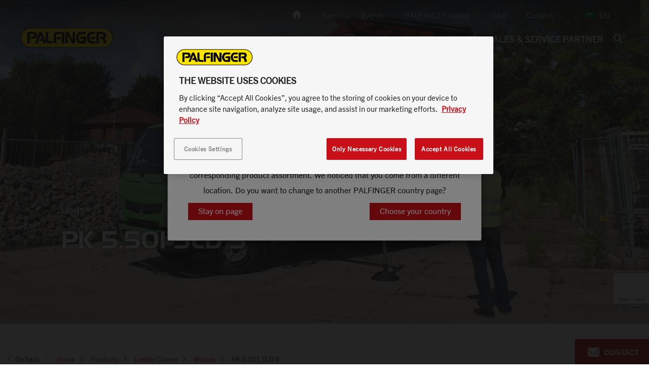

--- FILE ---
content_type: text/html; charset=UTF-8
request_url: https://www.palfinger.com/en-ae/products/loader-cranes/models/pk-5.501-sld-5_p_1978
body_size: 41028
content:

<!doctype html>
<html  lang="en-AE">
<head>


            <script>
    var sendDataLayerDetectedCountry = true;
    if (window.sessionStorage) {
        var sessionDataUsercountry = sessionStorage.getItem('user_location');
        if (sessionDataUsercountry) {
            var locationData = JSON.parse(sessionDataUsercountry);
            window.dataLayer = window.dataLayer || [];
            window.dataLayer.push({
                event: "detectedCountry",
                detectedCountry:  {
                    code: locationData.code
                }
            });
            sendDataLayerDetectedCountry = false;
        }
    }
</script>
            <script>
        window.dataLayer = window.dataLayer || []
        window.dataLayer.push({"event":"pageData","environment":"prod","language":"en","languageCountry":"en-ae","assortmentName":"Middle East","pageType":"product_detail_page","pageTemplate":"","pageModificationDate":"2022-07-06T08:18:10","pageId":1978,"pageBreadcrumb":"Home | Products | Loader Cranes | Models | PK 5.501 SLD 5","salesRegion":"emea","siteSection":"products","siteContext":"","product":{"category":"loader crane","regionalCategory":"Loader Crane","subCategory":"loadercrane-light, loadercrane_pna_pk, crane_ru_kbc_light, crane_ru_kbc_foreign, loadercrane-sld","subCategory2":"","modelName":"PK 5.501 SLD 5","availability":"","productType":"","vehicleBrand":"","vehicleModelName":""},"dealer":{"dealerName":"","dealerCountry":"","locationName":"","locationCountry":""}})
    </script>



        <!-- HEAD scripts -->
                    
                
                
                
                
                    <!-- NAM -->
                                            
<script>
    window.dataLayer = window.dataLayer || [];
    function gtag(){dataLayer.push(arguments);}

    gtag('set' , 'developer_id.dYWJhMj', true);

    // Default ad_storage to 'denied'.
    gtag('consent', 'default', {
        ad_storage: "denied",
        analytics_storage: "denied",
        functionality_storage: "denied",
        personalization_storage: "denied",
        security_storage: "denied",
        ad_user_data: "denied",
        ad_personalization: "denied",
        wait_for_update: 500
    });
</script>

<!-- Google Tag Manager -->
<script>(function(w,d,s,l,i){w[l]=w[l]||[];w[l].push({'gtm.start':
            new Date().getTime(),event:'gtm.js'});var f=d.getElementsByTagName(s)[0],
        j=d.createElement(s),dl=l!='dataLayer'?'&l='+l:'';j.async=true;j.src=
        'https://www.googletagmanager.com/gtm.js?id='+i+dl;f.parentNode.insertBefore(j,f);
    })(window,document,'script','dataLayer','GTM-54TQWNX');</script>
<!-- End Google Tag Manager -->


<!-- OneTrust Cookies Consent Notice start for palfinger.com -->
<script src="https://cdn.cookielaw.org/scripttemplates/otSDKStub.js" data-document-language="true" type="text/javascript" charset="UTF-8" data-domain-script="0192307e-7eb6-764c-be8a-f0efada6295b" data-ignore-ga="true"></script>
<script type="text/javascript">
    function OptanonWrapper() { }
</script>
<!-- OneTrust Cookies Consent Notice end for palfinger.com -->

                    <!-- EMEA -->
                    
                
                    
    
        <meta http-equiv="X-UA-Compatible" content="IE=edge" />
        <title>PK 5.501 SLD 5 | PALFINGER</title><meta name="description" content="The PK 5.501 SLD 5 by PALFINGER is a versatile loader crane with a lifting capacity of 3.3 tons and a hydraulic outreach of 11.1 meters. Featuring" />
<link rel="canonical" href="https://www.palfinger.com/en/products/loader-cranes/models/pk-5.501-sld-5_p_1978">

<!-- OPEN GRAPH -->
<meta property="og:type" content="website" />
<meta property="fb:app_id" content="185722378900895" />
<meta property="og:title" content="PK 5.501 SLD 5 | PALFINGER" />
<meta property="og:description" content="The PK 5.501 SLD 5 by PALFINGER is a versatile loader crane with a lifting capacity of 3.3 tons and a hydraulic outreach of 11.1 meters. Featuring" />
<meta property="og:image" content="https://assets.palfinger.com/cache-buster-1601469015/importdata/product-data/loader-cranes/images/loader-cranes/PK%205501%20SLD%205%20S003-EK-B/image-thumb__6428__og-image/pk-5501-sld5-title.jpg" />
<meta property="og:url" content="https://www.palfinger.com/en/products/loader-cranes/models/pk-5.501-sld-5_p_1978" />
<meta property="og:type" content="website" />
<!-- /OPEN GRAPH -->

    <meta charset="UTF-8">

    

    <!--	prevent underline numbers in edge -->
    <meta name="format-detection" content="telephone=no"/>




    <link rel="apple-touch-icon" sizes="152x152" href="https://assets.palfinger.com/cache-buster-1531139136/static/img/favicon/apple-touch-icon-152x152.png">
    <link rel="apple-touch-icon" sizes="180x180" href="https://assets.palfinger.com/cache-buster-1531139136/static/img/favicon/apple-touch-icon-180x180.png">
    <link rel="icon" type="image/png" href="https://assets.palfinger.com/cache-buster-1531139136/static/img/favicon/favicon-32x32.png" sizes="32x32">
    <link rel="icon" type="image/png" href="https://assets.palfinger.com/cache-buster-1531139136/static/img/favicon/android-chrome-192x192.png" sizes="192x192">
    <link rel="icon" type="image/png" href="https://assets.palfinger.com/cache-buster-1531139136/static/img/favicon/favicon-96x96.png" sizes="96x96">
    <link rel="manifest" href="https://assets.palfinger.com/cache-buster-1531139136/static/img/favicon/manifest.json">
    <link rel="mask-icon" href="https://assets.palfinger.com/cache-buster-1531139136/static/img/favicon/safari-pinned-tab.svg" color="#FFE300">
    <meta name="theme-color" content="#1b1b1b">

            <link rel="alternate" href="https://www.palfinger.com/en-ae/products/loader-cranes/models/pk-5.501-sld-5_p_1978" hreflang="en-ae" />
                <link rel="alternate" href="https://www.palfinger.com/en/products/loader-cranes/models" hreflang="en" />
                    <link rel="alternate" href="https://www.palfinger.com/en-us/products/knuckle-boom-cranes/models/pk-5.501-sld-5_p_1978" hreflang="en-us" />
                    <link rel="alternate" href="https://www.palfinger.com/en-gb/products/loader-cranes/models/pk-5.501-sld-5_p_1978" hreflang="en-gb" />
                    <link rel="alternate" href="https://www.palfinger.com/en-ca/products/knuckle-boom-cranes/models/pk-5.501-sld-5_p_1978" hreflang="en-ca" />
                    <link rel="alternate" href="https://www.palfinger.com/en-mx/products/knuckle-boom-cranes/models" hreflang="en-mx" />
                    <link rel="alternate" href="https://www.palfinger.com/en-au/products/loader-cranes/models/pk-5.501-sld-5_p_1978" hreflang="en-au" />
                    <link rel="alternate" href="https://www.palfinger.com/en-in/products/loader-cranes/models/pk-5.501-sld-5_p_1978" hreflang="en-in" />
                    <link rel="alternate" href="https://www.palfinger.com/en-sg/products/loader-cranes/models/pk-5.501-sld-5_p_1978" hreflang="en-sg" />
                    <link rel="alternate" href="https://www.palfinger.com/en-za/products/loader-cranes/models/pk-5.501-sld-5_p_1978" hreflang="en-za" />
                    <link rel="alternate" href="https://www.palfinger.com/de/produkte/ladekrane/modelle/pk-5.501-sld-5_p_1978" hreflang="de" />
                    <link rel="alternate" href="https://www.palfinger.com/de-de/produkte/ladekrane/modelle/pk-5.501-sld-5_p_1978" hreflang="de-de" />
                    <link rel="alternate" href="https://www.palfinger.com/de-at/produkte/ladekrane/modelle/pk-5.501-sld-5_p_1978/pk-5.501-sld-5_p_1978" hreflang="de-at" />
                    <link rel="alternate" href="https://www.palfinger.com/fr-fr/produits/grue-de-chargement/modele/pk-5.501-sld-5_p_1978" hreflang="fr-fr" />
                    <link rel="alternate" href="https://www.palfinger.com/es-es/productos/gruas-hidraulicas-articuladas/modelos" hreflang="es-es" />
                    <link rel="alternate" href="https://www.palfinger.com/es-ar/productos/gruas-articuladas/modelos" hreflang="es-ar" />
                    <link rel="alternate" href="https://www.palfinger.com/es-mx/productos/gruas-de-brazo-articulado/modelos" hreflang="es-mx" />
                    <link rel="alternate" href="https://www.palfinger.com/es-cl/productos/gruas-articuladas/modelos" hreflang="es-cl" />
                    <link rel="alternate" href="https://www.palfinger.com/pt-br/produtos/guindastes-articulados/modelos" hreflang="pt-br" />
                    <link rel="alternate" href="https://www.palfinger.com/pt-pt/produtos/gruas-articuladas/modelos/pk-5.501-sld-5_p_1978" hreflang="pt-pt" />
                            <link rel="alternate" href="https://www.palfinger.com/zh/products/loader-cranes/models" hreflang="zh" />
                    <link rel="alternate" href="https://www.palfinger.com/da-dk/produkter/lastbilkraner/modeller" hreflang="da-dk" />
                    <link rel="alternate" href="https://www.palfinger.com/vi-vn/products/loader-cranes/models" hreflang="vi-vn" />
                    <link rel="alternate" href="https://www.palfinger.com/fr-za/produits/grue-de-chargement/modele" hreflang="fr-za" />
                    <link rel="alternate" href="https://www.palfinger.com/it-it/prodotti/gru-idrauliche/models/pk-5.501-sld-5_p_1978" hreflang="it-it" />
    <link rel="alternate" href="https://www.palfinger.com/en/products/loader-cranes/models" hreflang="x-default" />
    
    <script>
        if (!navigator.userAgent.match(/iPad/i) && (!window['screen'] || window.screen.width < 768)) {
            document.write('<meta name="viewport" content="width=device-width, user-scalable=no, initial-scale=1.0">');
        } else {
            document.write('<meta name="viewport" content="user-scalable=no">');
        }
    </script>

    <style type="text/css" id="font_cache" data-font="true" data-href="https://assets.palfinger.com/cache-buster-1554447391/static/css/fonts/web-font-" class="js-style"></style>

            <style>/*!
 * Bootstrap v3.3.7 (http://getbootstrap.com)
 * Copyright 2011-2016 Twitter, Inc.
 * Licensed under MIT (https://github.com/twbs/bootstrap/blob/master/LICENSE)
 */
/*! normalize.css v3.0.3 | MIT License | github.com/necolas/normalize.css */html{font-family:sans-serif;-ms-text-size-adjust:100%;-webkit-text-size-adjust:100%}body{margin:0}article,aside,details,figcaption,figure,footer,header,hgroup,main,menu,nav,section,summary{display:block}audio,canvas,progress,video{display:inline-block;vertical-align:baseline}audio:not([controls]){display:none;height:0}[hidden],template{display:none}a{background-color:transparent}a:active,a:hover{outline:0}abbr[title]{border-bottom:1px dotted}b,strong{font-weight:700}dfn{font-style:italic}h1{font-size:2em;margin:.67em 0}mark{background:#ff0;color:#000}small{font-size:80%}sub,sup{font-size:75%;line-height:0;position:relative;vertical-align:baseline}sup{top:-.5em}sub{bottom:-.25em}img{border:0}svg:not(:root){overflow:hidden}figure{margin:1em 40px}hr{box-sizing:content-box;height:0}pre{overflow:auto}code,kbd,pre,samp{font-family:monospace,monospace;font-size:1em}button,input,optgroup,select,textarea{color:inherit;font:inherit;margin:0}button{overflow:visible}button,select{text-transform:none}button,html input[type=button],input[type=reset],input[type=submit]{-webkit-appearance:button;cursor:pointer}button[disabled],html input[disabled]{cursor:default}button::-moz-focus-inner,input::-moz-focus-inner{border:0;padding:0}input{line-height:normal}input[type=checkbox],input[type=radio]{box-sizing:border-box;padding:0}input[type=number]::-webkit-inner-spin-button,input[type=number]::-webkit-outer-spin-button{height:auto}input[type=search]{-webkit-appearance:textfield;box-sizing:content-box}input[type=search]::-webkit-search-cancel-button,input[type=search]::-webkit-search-decoration{-webkit-appearance:none}fieldset{border:1px solid silver;margin:0 2px;padding:.35em .625em .75em}legend{border:0;padding:0}textarea{overflow:auto}optgroup{font-weight:700}table{border-collapse:collapse;border-spacing:0}td,th{padding:0}*,:after,:before{box-sizing:border-box}html{font-size:10px;-webkit-tap-highlight-color:rgba(0,0,0,0)}body{font-family:Helvetica Neue,Helvetica,Arial,sans-serif;line-height:1.42857143;color:#333;background-color:#fff}button,input,select,textarea{font-family:inherit;font-size:inherit;line-height:inherit}a{color:#c91019;text-decoration:none}a:focus,a:hover{color:#820a10;text-decoration:underline}a:focus{outline:5px auto -webkit-focus-ring-color;outline-offset:-2px}figure{margin:0}img{vertical-align:middle}.img-responsive{display:block;max-width:100%;height:auto}.img-rounded{border-radius:6px}.img-thumbnail{padding:4px;line-height:1.42857143;background-color:#fff;border:1px solid #ddd;border-radius:4px;transition:all .2s ease-in-out;display:inline-block;max-width:100%;height:auto}.img-circle{border-radius:50%}hr{margin-top:20px;margin-bottom:20px;border:0;border-top:1px solid #eee}.sr-only{position:absolute;width:1px;height:1px;margin:-1px;padding:0;overflow:hidden;clip:rect(0,0,0,0);border:0}.sr-only-focusable:active,.sr-only-focusable:focus{position:static;width:auto;height:auto;margin:0;overflow:visible;clip:auto}[role=button]{cursor:pointer}.h1,.h2,.h3,.h4,.h5,.h6,h1,h2,h3,h4,h5,h6{font-family:inherit;font-weight:500;line-height:1.1}.h1 .small,.h1 small,.h2 .small,.h2 small,.h3 .small,.h3 small,.h4 .small,.h4 small,.h5 .small,.h5 small,.h6 .small,.h6 small,h1 .small,h1 small,h2 .small,h2 small,h3 .small,h3 small,h4 .small,h4 small,h5 .small,h5 small,h6 .small,h6 small{font-weight:400;line-height:1;color:#777}.h1,.h2,.h3,h1,h2,h3{margin-top:20px;margin-bottom:10px}.h1 .small,.h1 small,.h2 .small,.h2 small,.h3 .small,.h3 small,h1 .small,h1 small,h2 .small,h2 small,h3 .small,h3 small{font-size:65%}.h4,.h5,.h6,h4,h5,h6{margin-top:10px;margin-bottom:10px}.h4 .small,.h4 small,.h5 .small,.h5 small,.h6 .small,.h6 small,h4 .small,h4 small,h5 .small,h5 small,h6 .small,h6 small{font-size:75%}.h1,h1{font-size:36px}.h2,h2{font-size:30px}.h3,h3{font-size:24px}.h4,h4{font-size:18px}.h5,h5{font-size:14px}.h6,h6{font-size:12px}p{margin:0 0 10px}.lead{margin-bottom:20px;font-size:16px;font-weight:300;line-height:1.4}.small,small{font-size:85%}.mark,mark{background-color:#fff;padding:.2em}.text-left{text-align:left}.text-right{text-align:right}.text-center{text-align:center}.text-justify{text-align:justify}.text-nowrap{white-space:nowrap}.text-lowercase{text-transform:lowercase}.text-uppercase{text-transform:uppercase}.text-capitalize{text-transform:capitalize}.text-muted{color:#777}.text-primary{color:#c91019}a.text-primary:focus,a.text-primary:hover{color:#9a0c13}.text-success{color:#43b36c}a.text-success:focus,a.text-success:hover{color:#358e56}.text-info{color:#31708f}a.text-info:focus,a.text-info:hover{color:#245269}.text-warning{color:#f6952e}a.text-warning:focus,a.text-warning:hover{color:#e77c0a}.text-danger{color:#ea4848}a.text-danger:focus,a.text-danger:hover{color:#e51a1a}.bg-primary{background-color:#c91019}a.bg-primary:focus,a.bg-primary:hover{background-color:#9a0c13}.bg-success{background-color:#43b36c}a.bg-success:focus,a.bg-success:hover{background-color:#358e56}.bg-info{background-color:#d9edf7}a.bg-info:focus,a.bg-info:hover{background-color:#afd9ee}.bg-warning{background-color:#fff}a.bg-warning:focus,a.bg-warning:hover{background-color:#e6e6e6}.bg-danger{background-color:#fff}a.bg-danger:focus,a.bg-danger:hover{background-color:#e6e6e6}.page-header{padding-bottom:9px;margin:40px 0 20px;border-bottom:1px solid #eee}ol,ul{margin-top:0;margin-bottom:10px}ol ol,ol ul,ul ol,ul ul{margin-bottom:0}.list-inline,.list-unstyled{padding-left:0;list-style:none}.list-inline{margin-left:-5px}.list-inline>li{display:inline-block;padding-left:5px;padding-right:5px}dl{margin-top:0;margin-bottom:20px}dd,dt{line-height:1.42857143}dt{font-weight:700}dd{margin-left:0}abbr[data-original-title],abbr[title]{cursor:help;border-bottom:1px dotted #777}.initialism{font-size:90%;text-transform:uppercase}blockquote{padding:10px 20px;margin:0 0 20px;font-size:17.5px;border-left:5px solid #eee}blockquote ol:last-child,blockquote p:last-child,blockquote ul:last-child{margin-bottom:0}blockquote .small,blockquote footer,blockquote small{display:block;font-size:80%;line-height:1.42857143;color:#777}blockquote .small:before,blockquote footer:before,blockquote small:before{content:"\2014 \00A0"}.blockquote-reverse,blockquote.pull-right{padding-right:15px;padding-left:0;border-right:5px solid #eee;border-left:0;text-align:right}.blockquote-reverse .small:before,.blockquote-reverse footer:before,.blockquote-reverse small:before,blockquote.pull-right .small:before,blockquote.pull-right footer:before,blockquote.pull-right small:before{content:""}.blockquote-reverse .small:after,.blockquote-reverse footer:after,.blockquote-reverse small:after,blockquote.pull-right .small:after,blockquote.pull-right footer:after,blockquote.pull-right small:after{content:"\00A0 \2014"}address{margin-bottom:20px;font-style:normal;line-height:1.42857143}code,kbd,pre,samp{font-family:Menlo,Monaco,Consolas,Courier New,monospace}code{color:#c7254e;background-color:#f9f2f4;border-radius:4px}code,kbd{padding:2px 4px;font-size:90%}kbd{color:#fff;background-color:#333;border-radius:3px;box-shadow:inset 0 -1px 0 rgba(0,0,0,.25)}kbd kbd{padding:0;font-size:100%;font-weight:700;box-shadow:none}pre{display:block;padding:9.5px;margin:0 0 10px;font-size:13px;line-height:1.42857143;word-break:break-all;word-wrap:break-word;color:#333;background-color:#f5f5f5;border:1px solid #ccc;border-radius:4px}pre code{padding:0;font-size:inherit;color:inherit;white-space:pre-wrap;background-color:transparent;border-radius:0}.pre-scrollable{max-height:340px;overflow-y:scroll}.container,.container-fluid{margin-right:auto;margin-left:auto}.container-fluid{padding-left:15px;padding-right:15px}.row{margin-left:-15px;margin-right:-15px}.col-lg-1,.col-lg-2,.col-lg-3,.col-lg-4,.col-lg-5,.col-lg-6,.col-lg-7,.col-lg-8,.col-lg-9,.col-lg-10,.col-lg-11,.col-lg-12,.col-md-1,.col-md-2,.col-md-3,.col-md-4,.col-md-5,.col-md-6,.col-md-7,.col-md-8,.col-md-9,.col-md-10,.col-md-11,.col-md-12,.col-sm-1,.col-sm-2,.col-sm-3,.col-sm-4,.col-sm-5,.col-sm-6,.col-sm-7,.col-sm-8,.col-sm-9,.col-sm-10,.col-sm-11,.col-sm-12,.col-xs-1,.col-xs-2,.col-xs-3,.col-xs-4,.col-xs-5,.col-xs-6,.col-xs-7,.col-xs-8,.col-xs-9,.col-xs-10,.col-xs-11,.col-xs-12{position:relative;min-height:1px;padding-left:15px;padding-right:15px}.col-xs-1,.col-xs-2,.col-xs-3,.col-xs-4,.col-xs-5,.col-xs-6,.col-xs-7,.col-xs-8,.col-xs-9,.col-xs-10,.col-xs-11,.col-xs-12{float:left}.col-xs-12{width:100%}.col-xs-11{width:91.66666667%}.col-xs-10{width:83.33333333%}.col-xs-9{width:75%}.col-xs-8{width:66.66666667%}.col-xs-7{width:58.33333333%}.col-xs-6{width:50%}.col-xs-5{width:41.66666667%}.col-xs-4{width:33.33333333%}.col-xs-3{width:25%}.col-xs-2{width:16.66666667%}.col-xs-1{width:8.33333333%}.col-xs-pull-12{right:100%}.col-xs-pull-11{right:91.66666667%}.col-xs-pull-10{right:83.33333333%}.col-xs-pull-9{right:75%}.col-xs-pull-8{right:66.66666667%}.col-xs-pull-7{right:58.33333333%}.col-xs-pull-6{right:50%}.col-xs-pull-5{right:41.66666667%}.col-xs-pull-4{right:33.33333333%}.col-xs-pull-3{right:25%}.col-xs-pull-2{right:16.66666667%}.col-xs-pull-1{right:8.33333333%}.col-xs-pull-0{right:auto}.col-xs-push-12{left:100%}.col-xs-push-11{left:91.66666667%}.col-xs-push-10{left:83.33333333%}.col-xs-push-9{left:75%}.col-xs-push-8{left:66.66666667%}.col-xs-push-7{left:58.33333333%}.col-xs-push-6{left:50%}.col-xs-push-5{left:41.66666667%}.col-xs-push-4{left:33.33333333%}.col-xs-push-3{left:25%}.col-xs-push-2{left:16.66666667%}.col-xs-push-1{left:8.33333333%}.col-xs-push-0{left:auto}.col-xs-offset-12{margin-left:100%}.col-xs-offset-11{margin-left:91.66666667%}.col-xs-offset-10{margin-left:83.33333333%}.col-xs-offset-9{margin-left:75%}.col-xs-offset-8{margin-left:66.66666667%}.col-xs-offset-7{margin-left:58.33333333%}.col-xs-offset-6{margin-left:50%}.col-xs-offset-5{margin-left:41.66666667%}.col-xs-offset-4{margin-left:33.33333333%}.col-xs-offset-3{margin-left:25%}.col-xs-offset-2{margin-left:16.66666667%}.col-xs-offset-1{margin-left:8.33333333%}.col-xs-offset-0{margin-left:0}.btn{display:inline-block;margin-bottom:0;font-family:TradeGothicNext-Bold,sans-serif;font-weight:400;text-align:center;vertical-align:middle;-ms-touch-action:manipulation;touch-action:manipulation;cursor:pointer;background-image:none;border:2px solid transparent;white-space:nowrap;text-transform:uppercase;font-size:14px;line-height:1.42857;padding:8px 20px 9px;-webkit-user-select:none;-moz-user-select:none;-ms-user-select:none;user-select:none}.fade{opacity:0;transition:opacity .15s linear}.fade.in{opacity:1}.collapse{display:none}.collapse.in{display:block}tr.collapse.in{display:table-row}tbody.collapse.in{display:table-row-group}.collapsing{position:relative;height:0;overflow:hidden;transition-property:height,visibility;transition-duration:.35s;transition-timing-function:ease}.caret{display:inline-block;width:0;height:0;margin-left:2px;vertical-align:middle;border-top:4px dashed;border-top:4px solid\9;border-right:4px solid transparent;border-left:4px solid transparent}.dropdown,.dropup{position:relative}.dropdown-toggle:focus{outline:0}.dropdown-menu{position:absolute;top:100%;left:0;z-index:1000;display:none;float:left;min-width:160px;margin:0;list-style:none;font-size:14px;text-align:left;background-color:#fff;background-clip:padding-box}.dropdown-menu.pull-right{right:0;left:auto}.dropdown-menu .divider{height:1px;margin:9px 0;overflow:hidden;background-color:#e5e5e5}.dropdown-menu>li>a{display:block;padding:3px 20px;clear:both;font-weight:400;line-height:1.42857143;color:#333;white-space:nowrap}.dropdown-menu>li>a:focus,.dropdown-menu>li>a:hover{text-decoration:none;color:#262626;background-color:#f5f5f5}.dropdown-menu>.active>a,.dropdown-menu>.active>a:focus,.dropdown-menu>.active>a:hover{color:#fff;text-decoration:none;outline:0;background-color:#c91019}.dropdown-menu>.disabled>a,.dropdown-menu>.disabled>a:focus,.dropdown-menu>.disabled>a:hover{color:#777}.dropdown-menu>.disabled>a:focus,.dropdown-menu>.disabled>a:hover{text-decoration:none;background-color:transparent;background-image:none;filter:progid:DXImageTransform.Microsoft.gradient(enabled = false);cursor:not-allowed}.open>.dropdown-menu{display:block}.open>a{outline:0}.dropdown-menu-right{left:auto;right:0}.dropdown-menu-left{left:0;right:auto}.dropdown-header{display:block;padding:3px 20px;font-size:12px;line-height:1.42857143;color:#777;white-space:nowrap}.dropdown-backdrop{position:fixed;left:0;right:0;bottom:0;top:0;z-index:990}.pull-right>.dropdown-menu{right:0;left:auto}.dropup .caret,.navbar-fixed-bottom .dropdown .caret{border-top:0;border-bottom:4px dashed;border-bottom:4px solid\9;content:""}.dropup .dropdown-menu,.navbar-fixed-bottom .dropdown .dropdown-menu{top:auto;bottom:100%;margin-bottom:2px}.nav{margin-bottom:0;padding-left:0;list-style:none}.nav>li,.nav>li>a{position:relative;display:block}.nav>li>a{padding:10px 15px}.nav>li>a:focus,.nav>li>a:hover{text-decoration:none;background-color:#eee}.nav>li.disabled>a{color:#777}.nav>li.disabled>a:focus,.nav>li.disabled>a:hover{color:#777;text-decoration:none;background-color:transparent;cursor:not-allowed}.nav .open>a,.nav .open>a:focus,.nav .open>a:hover{background-color:#eee;border-color:#c91019}.nav .nav-divider{height:1px;margin:9px 0;overflow:hidden;background-color:#e5e5e5}.nav>li>a>img{max-width:none}.nav-tabs{border-bottom:1px solid #d9dbdb;padding-left:8px;margin-left:-8px}.nav-tabs>li{float:left;margin-bottom:-1px}.nav-tabs>li .nav-tabs__item,.nav-tabs>li>a{line-height:1.42857143;border:1px solid #d9dbdb;background:#f1f1f1;text-transform:uppercase;padding:18px 20px}.nav-tabs>li .nav-tabs__item:hover,.nav-tabs>li>a:hover{color:#c91019;background:#f1f1f1}.nav-tabs>li.active>.nav-tabs__item,.nav-tabs>li.active>.nav-tabs__item:focus,.nav-tabs>li.active>.nav-tabs__item:hover,.nav-tabs>li.active>a,.nav-tabs>li.active>a:focus,.nav-tabs>li.active>a:hover{color:#c91019;background-color:#fff;border-bottom-color:transparent;cursor:default}.nav-tabs li+li>a{border-left:0}.nav-tabs.nav-justified{width:100%;border-bottom:0}.nav-tabs.nav-justified>li{float:none}.nav-tabs.nav-justified>li>a{text-align:center;margin-bottom:5px}.nav-tabs.nav-justified>.dropdown .dropdown-menu{top:auto;left:auto}.nav-tabs.nav-justified>li>a{margin-right:0;border-radius:4px}.nav-tabs.nav-justified>.active>a,.nav-tabs.nav-justified>.active>a:focus,.nav-tabs.nav-justified>.active>a:hover{border:1px solid #d9dbdb}.nav-pills>li{float:left}.nav-pills>li>a{border-radius:4px}.nav-pills>li+li{margin-left:2px}.nav-pills>li.active>a,.nav-pills>li.active>a:focus,.nav-pills>li.active>a:hover{color:#fff;background-color:#c91019}.nav-stacked>li{float:none}.nav-stacked>li+li{margin-top:2px;margin-left:0}.nav-justified{width:100%}.nav-justified>li{float:none}.nav-justified>li>a{text-align:center;margin-bottom:5px}.nav-justified>.dropdown .dropdown-menu{top:auto;left:auto}.nav-tabs-justified{border-bottom:0}.nav-tabs-justified>li>a{margin-right:0;border-radius:4px}.nav-tabs-justified>.active>a,.nav-tabs-justified>.active>a:focus,.nav-tabs-justified>.active>a:hover{border:1px solid #d9dbdb}.tab-content>.tab-pane{display:none}.tab-content>.active{display:block}.nav-tabs .dropdown-menu{margin-top:-1px;border-top-right-radius:0;border-top-left-radius:0}.navbar{position:relative;min-height:50px;margin-bottom:20px;border:1px solid transparent}.navbar-collapse{overflow-x:visible;padding-right:15px;padding-left:15px;border-top:1px solid transparent;box-shadow:inset 0 1px 0 hsla(0,0%,100%,.1);-webkit-overflow-scrolling:touch}.navbar-collapse.in{overflow-y:auto}.navbar-fixed-bottom .navbar-collapse,.navbar-fixed-top .navbar-collapse{max-height:340px}.container-fluid>.navbar-collapse,.container-fluid>.navbar-header,.container>.navbar-collapse,.container>.navbar-header{margin-right:-15px;margin-left:-15px}.navbar-static-top{z-index:1000;border-width:0 0 1px}.navbar-fixed-bottom,.navbar-fixed-top{position:fixed;right:0;left:0;z-index:1030}.navbar-fixed-top{top:0;border-width:0 0 1px}.navbar-fixed-bottom{bottom:0;margin-bottom:0;border-width:1px 0 0}.navbar-brand{float:left;padding:15px;font-size:18px;line-height:20px;height:50px}.navbar-brand:focus,.navbar-brand:hover{text-decoration:none}.navbar-brand>img{display:block}.navbar-toggle{position:relative;float:right;padding:20px 15px;background-color:transparent;background-image:none;border:0}.navbar-toggle:focus{outline:0}.navbar-toggle .icon-bar{display:block;width:24px;height:2px;background:#fff}.navbar-toggle .icon-bar+.icon-bar{margin-top:6px}.navbar-nav{margin:7.5px -15px}.navbar-nav>li>a{padding-top:10px;padding-bottom:10px;line-height:20px}.navbar-form{margin:5px -15px;padding:10px 15px;border-top:1px solid transparent;border-bottom:1px solid transparent;box-shadow:inset 0 1px 0 hsla(0,0%,100%,.1),0 1px 0 hsla(0,0%,100%,.1)}.navbar-nav>li>.dropdown-menu{margin-top:0;border-top-right-radius:0;border-top-left-radius:0}.navbar-fixed-bottom .navbar-nav>li>.dropdown-menu{margin-bottom:0;border-top-right-radius:0;border-top-left-radius:0;border-bottom-right-radius:0;border-bottom-left-radius:0}.navbar-btn{margin-top:5px;margin-bottom:5px}.navbar-btn.btn-sm{margin-top:10px;margin-bottom:10px}.navbar-btn.btn-xs{margin-top:14px;margin-bottom:14px}.navbar-text{margin-top:15px;margin-bottom:15px}.navbar-default{background-color:#f8f8f8;border-color:#e7e7e7}.navbar-default .navbar-brand{color:#777}.navbar-default .navbar-brand:focus,.navbar-default .navbar-brand:hover{color:#5e5e5e}.navbar-default .navbar-nav>li>a,.navbar-default .navbar-text{color:#777}.navbar-default .navbar-nav>li>a:focus,.navbar-default .navbar-nav>li>a:hover{color:#333}.navbar-default .navbar-nav>.active>a,.navbar-default .navbar-nav>.active>a:focus,.navbar-default .navbar-nav>.active>a:hover{color:#555}.navbar-default .navbar-nav>.disabled>a,.navbar-default .navbar-nav>.disabled>a:focus,.navbar-default .navbar-nav>.disabled>a:hover{color:#ccc}.navbar-default .navbar-toggle{border-color:#ddd}.navbar-default .navbar-toggle:focus,.navbar-default .navbar-toggle:hover{background-color:#ddd}.navbar-default .navbar-toggle .icon-bar{background-color:#888}.navbar-default .navbar-collapse,.navbar-default .navbar-form{border-color:#e7e7e7}.navbar-default .navbar-nav>.open>a,.navbar-default .navbar-nav>.open>a:focus,.navbar-default .navbar-nav>.open>a:hover{background-color:#e7e7e7;color:#555}.navbar-default .navbar-link{color:#777}.navbar-default .navbar-link:hover{color:#333}.navbar-default .btn-link{color:#777}.navbar-default .btn-link:focus,.navbar-default .btn-link:hover{color:#333}.navbar-default .btn-link[disabled]:focus,.navbar-default .btn-link[disabled]:hover,fieldset[disabled] .navbar-default .btn-link:focus,fieldset[disabled] .navbar-default .btn-link:hover{color:#ccc}.navbar-inverse{background-color:#222;border-color:#080808}.navbar-inverse .navbar-brand{color:#9d9d9d}.navbar-inverse .navbar-brand:focus,.navbar-inverse .navbar-brand:hover{color:#fff;background-color:transparent}.navbar-inverse .navbar-nav>li>a,.navbar-inverse .navbar-text{color:#9d9d9d}.navbar-inverse .navbar-nav>li>a:focus,.navbar-inverse .navbar-nav>li>a:hover{color:#fff;background-color:transparent}.navbar-inverse .navbar-nav>.active>a,.navbar-inverse .navbar-nav>.active>a:focus,.navbar-inverse .navbar-nav>.active>a:hover{color:#fff;background-color:#080808}.navbar-inverse .navbar-nav>.disabled>a,.navbar-inverse .navbar-nav>.disabled>a:focus,.navbar-inverse .navbar-nav>.disabled>a:hover{color:#444;background-color:transparent}.navbar-inverse .navbar-toggle{border-color:#333}.navbar-inverse .navbar-toggle:focus,.navbar-inverse .navbar-toggle:hover{background-color:#333}.navbar-inverse .navbar-toggle .icon-bar{background-color:#fff}.navbar-inverse .navbar-collapse,.navbar-inverse .navbar-form{border-color:#101010}.navbar-inverse .navbar-nav>.open>a,.navbar-inverse .navbar-nav>.open>a:focus,.navbar-inverse .navbar-nav>.open>a:hover{background-color:#080808;color:#fff}.navbar-inverse .navbar-link{color:#9d9d9d}.navbar-inverse .navbar-link:hover{color:#fff}.navbar-inverse .btn-link{color:#9d9d9d}.navbar-inverse .btn-link:focus,.navbar-inverse .btn-link:hover{color:#fff}.navbar-inverse .btn-link[disabled]:focus,.navbar-inverse .btn-link[disabled]:hover,fieldset[disabled] .navbar-inverse .btn-link:focus,fieldset[disabled] .navbar-inverse .btn-link:hover{color:#444}.breadcrumb{padding:6px 0;margin-bottom:20px;list-style:none;border-bottom:1px solid #d9dbdb;margin-top:10px}.breadcrumb>li{display:inline-block;color:#c91019;font-size:14px;line-height:1.42857}.breadcrumb>li+li:after,.breadcrumb>li+li:before{content:"\EA04";padding:0 15px 0 10px;color:#1b1b1b;font-family:iconfont;font-size:10px}.breadcrumb>.active{color:#1b1b1b}.embed-responsive-2by3{padding-top:150%}.embed-responsive-4by1{padding-top:25%}.embed-responsive-7by6{padding-top:85.71%}.embed-responsive-9by4{padding-top:44.44444444444444%}.embed-responsive-5by6{padding-top:120%}.embed-responsive-4by5{padding-top:125%}.embed-responsive-129by50{padding-top:38.759689922480625%}.embed-responsive-21by20{padding-top:95.23809523809524%}.embed-responsive-poi-map{padding-top:56.25%}.embed-responsive-cover{height:100%}.embed-responsive-cover .embed-responsive-item{width:auto;min-height:100%;left:50%;transform:translateX(-50%)}.modal{display:none}.clearfix:after,.clearfix:before,.container-fluid:after,.container-fluid:before,.container:after,.container:before,.dl-horizontal dd:after,.dl-horizontal dd:before,.nav:after,.nav:before,.navbar-collapse:after,.navbar-collapse:before,.navbar-header:after,.navbar-header:before,.navbar:after,.navbar:before,.row:after,.row:before{content:" ";display:table}.clearfix:after,.container-fluid:after,.container:after,.dl-horizontal dd:after,.nav:after,.navbar-collapse:after,.navbar-header:after,.navbar:after,.row:after{clear:both}.center-block{display:block;margin-left:auto;margin-right:auto}.pull-right{float:right!important}.pull-left{float:left!important}.hide{display:none!important}.show{display:block!important}.invisible{visibility:hidden}.text-hide{font:0/0 a;color:transparent;text-shadow:none;background-color:transparent;border:0}.hidden{display:none!important}.affix{position:fixed}.visible-xs{display:none!important}html{-ms-overflow-style:scrollbar}a{color:inherit;cursor:pointer}a:focus,a:hover{color:inherit;text-decoration:none}address{margin-bottom:0}textarea{resize:vertical}label,th{font-weight:400;font-family:TradeGothicNext-Bold,sans-serif}::-moz-selection{background:#c91019;color:#fff}::selection{background:#c91019;color:#fff}mark{color:inherit;padding:0;background:none;font-family:TradeGothicNext-Bold,sans-serif}s{text-decoration:none}html.noScroll,html.noScroll body{overflow:initial!important;height:auto!important}body{position:relative;word-break:break-word}body.ov-hidden{overflow:hidden;width:100vw;height:100dvh}.page-wrapper{background:#fff;position:relative}.container{max-width:1320px;padding-left:15px;padding-right:15px;width:100%}.container-outer{max-width:1920px;margin:0 auto}@font-face{font-family:iconfont;src:url(/cache-buster-1737012671585/static/build/icons/font/iconfont.eot?#iefix) format("eot"),url(/cache-buster-1737012671585/static/build/icons/font/iconfont.woff) format("woff"),url(/cache-buster-1737012671585/static/build/icons/font/iconfont.ttf) format("ttf");font-weight:400;font-style:normal}.icon{display:inline-block;font-family:iconfont;speak:none;font-style:normal;font-weight:400;line-height:1;text-rendering:auto;-webkit-font-smoothing:antialiased;-moz-osx-font-smoothing:grayscale;transform:translate(0)}.icon-lg{font-size:1.3333333333333333em;line-height:.75em;vertical-align:-15%}.icon-2x{font-size:2em}.icon-3x{font-size:3em}.icon-4x{font-size:4em}.icon-5x{font-size:5em}.icon-fw{width:1.2857142857142858em;text-align:center}.icon-ul{padding-left:0;margin-left:2.14285714em;list-style-type:none}.icon-ul>li{position:relative}.icon-li{position:absolute;left:-2.14285714em;width:2.14285714em;top:.14285714em;text-align:center}.icon-li.icon-lg{left:-1.85714286em}.icon-rotate-90{filter:progid:DXImageTransform.Microsoft.BasicImage(rotation=1);transform:rotate(90deg)}.icon-rotate-180{filter:progid:DXImageTransform.Microsoft.BasicImage(rotation=2);transform:rotate(180deg)}.icon-rotate-270{filter:progid:DXImageTransform.Microsoft.BasicImage(rotation=3);transform:rotate(270deg)}.icon-flip-horizontal{filter:progid:DXImageTransform.Microsoft.BasicImage(rotation=0,mirror=1);transform:scaleX(-1)}.icon-flip-vertical{filter:progid:DXImageTransform.Microsoft.BasicImage(rotation=2,mirror=1);transform:scaleY(-1)}:root .icon-flip-horizontal,:root .icon-flip-vertical,:root .icon-rotate-90,:root .icon-rotate-180,:root .icon-rotate-270{filter:none}.icon-all-products:before{content:"\EA01"}.icon-arrow-down:before{content:"\EA02"}.icon-arrow-left:before{content:"\EA03"}.icon-arrow-right:before{content:"\EA04"}.icon-arrow-solid-down:before{content:"\EA05"}.icon-arrow-up:before{content:"\EA06"}.icon-attention:before{content:"\EA07"}.icon-calendar:before{content:"\EA08"}.icon-challenges:before{content:"\EA09"}.icon-checked:before{content:"\EA0A"}.icon-close:before{content:"\EA0B"}.icon-current_location:before{content:"\EA0C"}.icon-docx:before{content:"\EA0D"}.icon-download:before{content:"\EA0E"}.icon-elements:before{content:"\EA0F"}.icon-email:before{content:"\EA10"}.icon-event:before{content:"\EA11"}.icon-eye:before{content:"\EA12"}.icon-filter:before{content:"\EA13"}.icon-gps-fixed:before{content:"\EA14"}.icon-grid-view:before{content:"\EA15"}.icon-handle-bar-lines:before{content:"\EA16"}.icon-hat:before{content:"\EA17"}.icon-home:before{content:"\EA18"}.icon-info-circle:before{content:"\EA19"}.icon-info:before{content:"\EA1A"}.icon-journal:before{content:"\EA1B"}.icon-link-arrow-external-rtl:before{content:"\EA1C"}.icon-link-arrow-external:before{content:"\EA1D"}.icon-link-arrow-internal-rtl:before{content:"\EA1E"}.icon-link-arrow-internal:before{content:"\EA1F"}.icon-list-view:before{content:"\EA20"}.icon-location-pin:before{content:"\EA21"}.icon-material-phone-round:before{content:"\EA22"}.icon-material-phone:before{content:"\EA23"}.icon-menu:before{content:"\EA24"}.icon-minus:before{content:"\EA25"}.icon-navigation:before{content:"\EA26"}.icon-partner-success:before{content:"\EA27"}.icon-pdf:before{content:"\EA28"}.icon-phone:before{content:"\EA29"}.icon-play:before{content:"\EA2A"}.icon-plus:before{content:"\EA2B"}.icon-podcast:before{content:"\EA2C"}.icon-portraits:before{content:"\EA2D"}.icon-search:before{content:"\EA2E"}.icon-send:before{content:"\EA2F"}.icon-star-filled:before{content:"\EA30"}.icon-star-outline:before{content:"\EA31"}.icon-story:before{content:"\EA32"}.icon-video:before{content:"\EA33"}.icon-world-tour:before{content:"\EA34"}body{font-size:14px;color:#1b1b1b;line-height:1.71429;font-family:TradeGothicNext-Regular,sans-serif;font-weight:400}.font-bold,b,strong{font-family:TradeGothicNext-Bold,sans-serif}.font-light{font-family:TradeGothicNext-Light,sans-serif;font-weight:400}.font-regular{font-family:TradeGothicNext-Regular,sans-serif;font-weight:400}.h1,.h2,.h3,.h4,.h5,.h6,h1,h2,h3,h4,h5,h6{margin-top:0;margin-bottom:20px;color:inherit;text-transform:uppercase;font-weight:400;font-family:HandelGotD-Bol,sans-serif}.h1,h1{font-size:28px;font-size:calc(50px - 22 * ((1600px - 100vw) / 1280));line-height:1.13333;margin-bottom:10px}.h2,h2{font-size:25px;line-height:1}.h3,h3{font-size:17px;line-height:1.41176}.h4,h4{font-size:14px;line-height:1.42857;margin-bottom:10px;font-family:TradeGothicNext-Bold,sans-serif}.intro{font-size:20px;line-height:1.4}.intro-sm{line-height:1.5}.fz16,.intro-sm{font-size:16px}.reset-sap-styles table{width:100%!important;font-size:inherit!important;font-family:inherit!important}.reset-sap-styles .table-responsive,.reset-sap-styles table span,.reset-sap-styles table td,.reset-sap-styles table th{width:auto!important;padding:0!important;margin:0!important;font-size:inherit!important;font-family:inherit!important;line-height:inherit!important;height:auto!important;white-space:normal!important;border:0!important;color:inherit!important}.reset-sap-styles h1,.reset-sap-styles h1 b,.reset-sap-styles h1 span,.reset-sap-styles h2,.reset-sap-styles h2 b,.reset-sap-styles h2 span,.reset-sap-styles h3,.reset-sap-styles h3 b,.reset-sap-styles h3 span,.reset-sap-styles h4,.reset-sap-styles h4 b,.reset-sap-styles h4 span{font-size:17px!important;font-family:HandelGotD-Bol,sans-serif!important;font-weight:400!important}.navbar-main{position:absolute;top:0;left:0;right:0;z-index:1050;border:0;color:#fff;background-image:linear-gradient(0deg,transparent 0,rgba(0,0,0,.8));margin:0}.navbar-nav>li>a:focus,.navbar-nav>li>a:hover{background:transparent;color:#ffe300}.navbar-nav>li>a{font-size:16px}.navbar__top li>a{font-size:14px}.navbar-brand{max-width:150px}.navbar-brand.navbar-brand--90years,.navbar-brand.navbar-brand--90years img{width:180px;max-width:none;height:auto}.navbar-brand.navbar-brand--paldrive-logo{left:220px}.navbar__top{position:relative;z-index:1;margin-top:10px}.navbar-brand img{max-width:100%;height:auto;width:150px}.navbar-brand .navbar-paldrive-logo{max-width:70px}.navbar__search-btn{font-size:24px;padding:10px 5px 9px}.navbar-right__home{font-size:12px}.navbar-nav__country{background:transparent;border:0;padding:5px 15px}.navbar-nav__country>.sprite{margin-right:4px;margin-left:4px}.navbar-main .active>a{color:#ffe300;border-bottom:2px solid #ffe300}.navbar-main-container{position:relative}.navbar-main__dropdown{padding-left:15px;display:none;text-transform:none;font-family:TradeGothicNext-Regular,sans-serif}li.is-open .navbar-main__dropdown{display:block}.navbar-main__dropdown__bottom{margin-top:20px}.navbar-main__dropdown__bottom a>.icon{font-size:12px;margin-right:6px}.navbar-main__dropdown li>a{position:relative;display:block}.navbar-main__dropdown__icon{position:absolute;right:10px;top:50%;transform:translateY(-50%);font-size:8px;transition:transform .2s ease-in-out}.rtl-page .navbar-main__dropdown__icon{left:10px;right:auto;display:inline-block;margin-top:-1px;transform:scaleX(-1) translateY(-50%)}.navbar-main__dropdown li>a:hover{color:#c91019}.navbar-main__dropdown a:hover .navbar-main__dropdown__icon{transform:translateY(-50%) translateX(200%)}.rtl-page .navbar-main__dropdown a:hover .navbar-main__dropdown__icon{transform:scaleX(-1) translateY(-50%) translateX(200%)}.navbar__search-btn{transition:opacity .2s ease-in-out}.is-open .navbar__search-btn{opacity:0;pointer-events:none}.navbar__search__form{position:relative}.navbar__search__form__input{background:#1b1b1b;border:1px solid #353535;border-radius:100px;width:100%;padding:0 40px;font-family:TradeGothicNext-Regular,sans-serif;font-weight:400;height:40px}.navbar__search__form__submit{background:transparent;border:none;position:absolute;left:0;top:0;width:40px;height:40px;padding:8px 15px;font-size:14px}.rtl-page .navbar__search__toggle.is-open{position:absolute;left:55px}.rtl-page .navbar__search__form__submit{left:auto;right:0}.navbar__search__form__input::-webkit-input-placeholder{color:#fff}.navbar__search__form__input::-moz-placeholder{color:#fff;opacity:1}.navbar__search__form__input:-ms-input-placeholder{color:#fff}.subnav{background-image:linear-gradient(270deg,#3f3f3f,#1b1b1b);padding:0;margin:0;width:100%;box-shadow:0 1px 4px rgba(0,0,0,.2);border-bottom:1px solid #d9dbdb}.subnav__toggle{background:transparent;border:0;color:#fff;display:block;width:100%;height:50px;position:relative;text-align:left;padding-left:85px;padding-right:25px}.subnav__toggle__category{position:absolute;top:0;left:-10px;bottom:0;width:74px;height:50px;padding:5px;transform:skew(-20deg);background:#fff}.rtl-page .subnav__toggle__category{left:auto;right:-10px;transform:skew(20deg)}.subnav__toggle__category__img{transform:skew(20deg);max-width:40px;height:auto}.rtl-page .subnav__toggle__category__img{transform:skew(-20deg)}.subnav__dropdown-menu__icon,.subnav__toggle__icon{position:absolute;right:15px;top:50%;transform:translateY(-50%);font-size:4px;transition:transform .25s ease-in-out}.rtl-page .subnav__dropdown-menu__icon,.rtl-page .subnav__toggle__icon{left:15px;right:auto;transform:translateY(-50%) scaleX(-1)}.subnav__dropdown-menu__icon{font-size:12px}.open .subnav__toggle__icon{transform:translateY(-50%) rotate(180deg)}.subnav__dropdown-menu{display:block;position:fixed;left:100%;top:0;bottom:0;z-index:9999;width:100%;padding:0;margin-top:0;line-height:1.33;height:100vh;transform:translateX(10px);transition:transform .2s ease-in-out}.open>.subnav__dropdown-menu{transform:translateX(-100%)}.subnav__dropdown-menu li:first-child{border-bottom:1px solid #fff;margin-bottom:10px;height:52px;line-height:52px;font-size:16px;overflow:hidden}.subnav__dropdown-menu .subnav__dropdown-back,.subnav__dropdown-menu .subnav__dropdown-title{display:inline-block;padding-left:20px;font-size:16px}.subnav__dropdown-back .subnav__dropdown-back__icon{position:relative;font-size:8px;vertical-align:.2em;margin-right:6px}.subnav__dropdown-menu .subnav__dropdown-title{padding-left:0;padding-right:20px}.subnav__dropdown-menu li>a{color:#fff;font-size:16px;padding:14px 20px;position:relative;display:block}.subnav__dropdown-menu li.is-active>a,.subnav__dropdown-menu li.is-active>a:not(.subnav-toggle){color:#c91019}.breadcrumb .breadcrumb__backlink{display:block;position:relative;margin-bottom:5px}.breadcrumb__backlink>a{color:#1b1b1b}.breadcrumb__backlink>a>.icon{font-size:10px;margin-right:6px}.rtl-page .breadcrumb__backlink>a>.icon{margin-right:0;margin-left:6px}.breadcrumb .breadcrumb__backlink+li:before{content:none}.breadcrumb.breadcrumb--below-nav{margin-top:70px}.breadcrumb>li+li:after,.rtl-page .breadcrumb>li+li:before{display:none}.rtl-page .breadcrumb>li+li:after{display:inline;content:"\EA03"}.rtl-page .breadcrumb>li.breadcrumb__backlink+li:after{display:none}.country-dropdown{position:relative}.country-dropdown__hl{margin-bottom:30px}.country-dropdown li:first-child>a,li:first-child>.country-dropdown__sub__item{border-top:1px solid #d9dbdb}.country-dropdown__sub{position:absolute;top:0;bottom:0;left:0;width:100%;background:#fff;transform:translateX(110%);transition:transform .25s ease-in-out;z-index:1}.country-dropdown li.is-active .country-dropdown__sub{transform:translateX(0)}.country-dropdown__sub__item,.country-dropdown li>a{border-bottom:1px solid #d9dbdb;display:block;position:relative;background:#fff;transition:background .2s ease-in-out;padding:6px 10px;font-size:16px}.rtl-page .country-dropdown__sub__item,.rtl-page .country-dropdown li>a{font-size:14px}.country-dropdown__sub__item{padding-right:0}.country-dropdown li.is-active>.country-dropdown__main,.country-dropdown li:hover>.country-dropdown__main{background:#f1f1f1;color:#c91019}.country-dropdown__main__arrow{position:absolute;right:10px;font-size:10px;opacity:0;top:50%;transform:translateY(-50%) translateX(-5px);transition:transform .2s ease-in-out,opacity .2s ease-in-out}.country-dropdown li.is-active .country-dropdown__main__arrow,.country-dropdown li:hover .country-dropdown__main__arrow{transform:translateY(-50%) translateX(0);opacity:1}.rtl-page .country-dropdown__main__arrow{left:10px;right:auto;transform:translateY(-50%) translateX(-5px) scaleX(-1)}.rtl-page .country-dropdown li.is-active .country-dropdown__main__arrow,.rtl-page .country-dropdown li:hover .country-dropdown__main__arrow{transform:translateY(-50%) translateX(0) scaleX(-1)}.country-dropdown__sub__item:hover .country-dropdown__sub__item__title,.country-dropdown li>a:hover{color:#c91019}.country-dropdown__sub__item a{position:relative}.country-dropdown__sub__item a+a{margin-left:12px}.country-dropdown__sub__item a+a:before{content:"";position:absolute;top:2px;bottom:3px;left:-9px;width:1px;background:#878787}.country-dropdown__sub__item--back{background:#f1f1f1;padding:7px 40px;width:100%;border:0;position:relative;border-bottom:1px solid #d9dbdb;border-top:1px solid #d9dbdb}.country-dropdown__sub__item--back>.icon{font-size:10px;position:absolute;left:10px;top:50%;transform:translateY(-50%)}.sprite{display:inline-block;width:24px;height:18px;vertical-align:-.2em;margin-right:10px;max-width:100%;background-size:100%;background-image:url(/cache-buster-1737012674205/static/build/img/flags/flag-sprite-2023.png)}.sprite-other,.sprite-other-dark{height:24px;vertical-align:-.3em}.rtl-page .sprite{margin-right:0;margin-left:10px}.rtl-page .sprite-other,.rtl-page .sprite-other-dark{vertical-align:-.6em}.sprite-at{background-position:0 0;background-size:100%}.sprite-au{background-position:0 -17px;background-size:100%}.sprite-br{background-position:0 -36px;background-size:100%}.sprite-ca{background-position:0 -55px;background-size:100%}.sprite-de{background-position:0 -74px;background-size:100%}.sprite-es{background-position:0 -93px;background-size:100%}.sprite-eu{background-position:0 -112px;background-size:100%}.sprite-fr{background-position:0 -131px;background-size:100%}.sprite-gb{background-position:0 -148px;background-size:100%}.sprite-in{background-position:0 -168px;background-size:100%}.sprite-jp{background-position:0 -188px;background-size:100%}.sprite-pt{background-position:0 -205px;background-size:100%}.sprite-ru{background-position:0 -224px;background-size:100%}.sprite-us{background-position:0 -243px;background-size:100%}.sprite-other-dark{background-position:0 -394px;background-size:150%}.sprite-other{background-position:0 -419px;background-size:150%}.sprite-kr{background-position:0 -297px;background-size:100%}.sprite-mx{background-position:0 -315px;background-size:100%}.sprite-cn,.sprite-zh{background-position:0 -334px;background-size:100%}.sprite-vn{background-position:0 -524px;background-size:100%}.sprite-dk{background-position:0 -353px;background-size:100%}.sprite-it{background-position:0 -372px;background-size:100%}.sprite-no{background-position:0 -391px;background-size:100%}.sprite-se{background-position:0 -410px;background-size:100%}.sprite-sk{background-position:0 -429px;background-size:100%}.sprite-tr{background-position:0 -447px;background-size:100%}.sprite-ar{background-position:0 -465px;background-size:100%}.sprite-za{background-position:0 -485px;background-size:100%}.sprite-by{background-position:0 -504px;background-size:100%}.sprite-vi{background-position:0 -524px;background-size:100%}.sprite-nl{background-position:0 -545px;background-size:100%}.sprite-sa{background-position:0 -565px;background-size:100%}.sprite-fi{background-position:0 -582px;background-size:100%}.modal__close{position:absolute;right:10px;top:6px;background:transparent;border:0;padding:5px;font-size:14px;z-index:1;color:#767676}.rtl-page .modal__close{left:10px;right:auto}.country-toggle{background:#1b1b1b;border:1px solid #757575;width:100%;padding:8px 12px;text-align:left;font-size:16px;margin-bottom:20px}.rtl-page .country-toggle{text-align:right}.dropdown .country-toggle{margin-bottom:0}.hero-img{position:relative;overflow:hidden}.hero-img__content{background:#c91019;background-image:url(/cache-buster-1737012674205/static/build/img/backgrounds/bg-overlay-red.svg);background-repeat:no-repeat;background-size:cover;margin:-30px 15px 30px;padding:20px 15px;position:relative;z-index:1;text-shadow:0 0 4px rgba(65,65,65,.9)}.hero-img__anniversary-logo{position:absolute;right:50px;bottom:50px;display:block;width:200px;height:auto;z-index:10}.hero-img__content__h1{font-size:26px}.hero-img-slider__item .embed-responsive-item{transform:scale(1.2);transform-origin:center;transition:transform 3s ease-in-out}.hero-img-slider .slick-current.slick-active .embed-responsive-item{animation:a ease-in-out 1 3s;transform:scale(1)}.hero-img-slider .hero-video__item.slick-current.slick-active .embed-responsive-item{animation:none;transform:scale(1.1)}@keyframes a{0%{transform:scale(1.2)}to{transform:scale(1)}}.hero-img__content__logo{width:100px;height:auto;margin-bottom:5px}.hero-img--sm .hero-img__content__h1{font-size:18px;margin-bottom:0}.slider{clear:both}.slider--hide-arrows .slider__arrow,.slider--hide-dots .slick-dots{display:none!important}.slider__arrow{position:absolute;left:10px;top:50%;transform:translateY(-50%);background:none;border:none;font-size:26px;color:#fff;z-index:2}.rtl-page .slider__arrow{left:auto;right:10px;transform:scaleX(-1) translateY(-50%)}.slider__arrow.slick-next{left:auto;right:10px}.rtl-page .slider__arrow.slick-next{left:10px;right:auto}.slick-dots{position:absolute;bottom:20px;left:0;right:0;text-align:center;padding:0}.adaptable-slider .slick-dots,.slider-static-dots .slick-dots{position:static}.teaser-slider-default .slick-dots,.teaser-slider-xs .slick-dots{position:relative;left:auto;right:auto;bottom:auto;top:auto;margin-top:20px}.slick-dots>li{float:none;display:inline-block}.slick-dots__btn{position:relative;margin:0 5px;padding:0;color:#fff;background:none;border:0;width:30px;overflow:hidden}.slick-dots__btn__text{font-size:14px;margin-bottom:5px;transform:translateY(100%);opacity:0;display:block;position:relative;transition:transform .2s ease-in-out,opacity .2s ease-in-out}.slick-active .slick-dots__btn__text{transform:translateY(0);opacity:1}.slick-dots__btn:after{content:"";position:absolute;bottom:0;left:0;right:0;background:hsla(0,0%,100%,.7);height:3px;transition:transform .2s ease-in-out,background .2s ease-in-out;transform-origin:bottom center;transform:translateZ(0) scaleY(1)}.slick-active>.slick-dots__btn:after{background:#c91019;transform:translateZ(0) scaleY(2)}.slick-dots__btn:focus{outline:none}.slick-dots__btn:focus:after{background:#c91019}.slick-active>.slick-dots__btn--secondary:after,.slick-dots__btn--secondary:focus:after{background:#ffe300}.slider--arrows-outside .slider__arrow.slick-prev{left:0}.slider--arrows-outside .slider__arrow.slick-next{right:0}.slider-white-bg .slider__arrow{color:#d9dbdb;transition:color .2s ease-in-out}.slider-white-bg .slider__arrow:hover{color:#c91019}.slider-white-bg .slick-dots__btn:after{background:#d9dbdb}.slider-white-bg .slick-dots__btn .slick-dots__btn__text{color:#1b1b1b}.slider-white-bg .slick-active>.slick-dots__btn:after{background:#c91019}.adaptable-slider .slider__arrow{background:#b2b2b2;right:0!important;color:#fff!important}.adaptable-slider .slider__arrow .icon{position:relative;top:3px}.adaptable-slider .slider__arrow.slick-prev{left:0!important;right:auto!important}.slider__thumbs{margin:30px -15px 0}.slider__thumbs__item{padding:0 15px}.slider__thumbs__item.slick-current figure{border:2px solid #c91019}.slider__thumbs .slider__arrow{left:20px}.slider__thumbs .slick-next.slider__arrow{right:20px}.highlight-slide{position:relative}.highlight-slide__content{background-image:url(/cache-buster-1737012674205/static/build/img/backgrounds/bg-overlay-red.svg);background-repeat:no-repeat;background-size:cover;position:relative;margin:-30px 15px 30px;padding:20px 15px 80px}.highlight-slide__content--noslider{padding-bottom:30px}.highlight-slide__content--grey{background-image:url(/cache-buster-1737012674205/static/build/img/backgrounds/bg-overlay-grey.svg)}.highlight-slide--img-right .highlight-slide__content.highlight-slide__content--lightgrey{background-color:#f1f1f1;background-image:none}.highlight-slide__content__hl{margin-bottom:15px;font-size:25px}.highlight-slide__quote{position:relative}.highlight-slide__quote-q{position:absolute;left:-90px;bottom:0;color:#fff;font-size:175px;line-height:1}.rtl-page .highlight-slide__quote-q{left:auto;right:-90px}.quote-top{top:-150px;bottom:auto}.quote-bottom{left:auto;right:0;bottom:-50px}.pimcore_area_ag-jobteaser .highlight-slide__content__text>div+div,.pimcore_area_ag-quote .highlight-slide__content__text>div+div{display:block}.slick-body{padding:60px 0}.page-info{overflow:hidden;position:relative}.page-info__close{position:absolute;right:0;top:0;z-index:2;padding:15px}.rtl-page .page-info__close{left:0;right:auto}.page-info__close:hover{color:#fff}.page-info__item{position:relative;overflow:hidden}.page-info__item:before{content:"";position:absolute;top:0;bottom:0;left:-20px;right:-20px;background-image:url(/cache-buster-1737012674205/static/build/img/backgrounds/bg-overlay-red.svg);background-repeat:no-repeat;background-size:cover;background-position:50%}.page-info__item--marine:before{background-image:url(/cache-buster-1737012674205/static/build/img/backgrounds/bg-overlay-blue.svg)}.page-info__item__content{position:relative;z-index:1;padding:6px 0}.slide{position:relative;padding-top:15px;padding-bottom:15px}.slide--padding-md{padding-top:20px;padding-bottom:20px}.slide--padding-lg{padding-top:25px}.slide--bottom-padding-lg,.slide--padding-lg{padding-bottom:25px}.slide.slide--padding-sm{padding-top:10px;padding-bottom:10px}.slide--with-background{background-size:cover;background-repeat:no-repeat}.slide--no-bottom-padding.slide--no-bottom-padding{padding-bottom:0}.slide--no-top-padding.slide--no-top-padding{padding-top:0}.slide--bordered{border-top:1px solid #c4c6c7;border-bottom:1px solid #c4c6c7}.slide--bordered+.slide--bordered{border-top:0}.slide__head{margin-bottom:30px}.slide__head-sm{margin-bottom:20px}.slide--no-bottom-padding.slide-bg-grey{padding-bottom:0;background-color:#f1f1f1}.slide--no-top-padding.slide-bg-grey{padding-top:0;background-color:#f1f1f1}.page-heading{padding-top:10px;padding-bottom:30px}.page-heading.page-heading--small-padding-bottom{padding-bottom:15px}.page-heading.page-heading--small-padding-top{padding-top:10px}.page-heading__label{padding:3px 6px 6px;margin-bottom:10px;line-height:1}.content-block+.content-block,.pimcore_area_content+.pimcore_area_content>.content-block{margin-top:30px}.content-block--sm+.content-block--sm,.pimcore_area_content+.pimcore_area_content>.content-block--sm{margin-top:20px}.content-block--bordered+.content-block--bordered{border-top:1px solid #d9dbdb;padding-top:60px}.content-block--sm.content-block--bordered+.content-block--sm.content-block--bordered{padding-top:30px}.pimcore_area_content table{width:100%;max-width:100%;margin-bottom:20px;font-size:14px}.pimcore_area_content table>tbody>tr:nth-of-type(odd){background-color:#f1f1f1}.pimcore_area_content table>tbody>tr>td{border-top:none}.pimcore_area_content table>tbody>tr>td,.pimcore_area_content table>tbody>tr>th,.pimcore_area_content table>tfoot>tr>td,.pimcore_area_content table>tfoot>tr>th,.pimcore_area_content table>thead>tr>td,.pimcore_area_content table>thead>tr>th{padding:9px 22px 11px;line-height:1.42857143;vertical-align:top}.pimcore_area_content table>tbody>tr>td:first-child,.pimcore_area_content table>tbody>tr>th:first-child,.pimcore_area_content table>tfoot>tr>td:first-child,.pimcore_area_content table>tfoot>tr>th:first-child,.pimcore_area_content table>thead>tr>td:first-child,.pimcore_area_content table>thead>tr>th:first-child{padding-left:30px}.cta-area__wrapper{position:absolute;bottom:0;right:-15px;z-index:8}.cta-area.cta-area--in-subnav{position:absolute;overflow:hidden;right:0;bottom:0;top:0}.cta-area--in-subnav .cta-area__item{position:relative;right:-15px}.cta-area{display:-ms-flexbox;display:flex;-ms-flex-direction:row;flex-direction:row;-ms-flex-wrap:nowrap;flex-wrap:nowrap;-ms-flex-align:center;align-items:center;-ms-flex-pack:end;justify-content:end;margin-bottom:0;padding:0}.cta-area__item:last-child{padding-right:15px}.cta-area__item{background-color:#c91019;transform:skew(-20deg);display:block;height:69px;transition:background-color .2s ease-in}.cta-area__item:hover{background-color:#a60d14}.cta-area__item:hover .cta-area__link,.cta-area__link:active,.cta-area__link:focus,.cta-area__link:visited{color:#fff}.cta-area__link{font-size:16px;color:#fff;text-transform:uppercase;transform:skew(20deg);display:block;padding:20px;white-space:nowrap}.cta-area__item+.cta-area__item{border-left:1px solid #fff}.cta-area__footer{-ms-flex-wrap:wrap;flex-wrap:wrap;padding-left:35px;margin-right:50px;height:auto}.cta-area__footer,.cta-area__footer__item{display:-ms-flexbox;display:flex;-ms-flex-pack:center;justify-content:center;-ms-flex-align:center;align-items:center;min-height:59px}.cta-area__footer__item{width:100%;-ms-flex:0 0 50%;flex:0 0 50%;max-width:50%}.cta-area__footer__item>.btn{font-size:13px;height:100%;display:block;white-space:normal;padding:7px 15px calc(7px + env(safe-area-inset-bottom))}.cta-area__footer__item>.btn:focus,.cta-area__footer__item>.btn:hover{background:#c91019;border-color:#c91019}.cta-area__footer__item>.btn>.icon{vertical-align:-4px;font-size:18px;margin-right:8px}.rtl-page .cta-area__footer__item>.btn>.icon{margin-right:0;margin-left:8px}.cta-area__footer__item--w-100{width:100%;-ms-flex:0 0 100%;flex:0 0 100%;max-width:100%}.cta-area__footer__item--w-100>.btn{font-size:14px;width:100%;padding:15px 15px calc(15px + env(safe-area-inset-bottom))}.cta-area__footer__item+.cta-area__footer__item{border-left:1px solid #fff}.is-fixed .cta-area__footer{min-height:auto;background:#a60d14}.is-fixed .cta-area__footer__item{min-height:auto}.is-fixed .cta-area__footer__item>.btn,.is-fixed .cta-area__footer__item>.btn:focus,.is-fixed .cta-area__footer__item>.btn:hover{background:#a60d14;border:0}.embed-responsive{position:relative;display:block;height:0;padding:0;overflow:hidden}.embed-responsive .embed-responsive-item,.embed-responsive embed,.embed-responsive iframe,.embed-responsive object,.embed-responsive video{position:absolute;top:0;left:0;bottom:0;height:100%;width:100%;border:0}.embed-responsive-16by9{padding-bottom:56.25%}.embed-responsive-4by3{padding-bottom:75%}.embed-responsive-1by1{padding-bottom:100%}.embed-responsive-2by1{padding-bottom:50%}.embed-responsive-3by1{padding-bottom:33.3333%}.embed-responsive-3by2{padding-top:66.66666666666667%}.embed-responsive.embed-responsive-fullsize{position:absolute;left:0;right:0;top:0;bottom:0;width:100%;height:100%;padding:0;min-height:330px}.embed-responsive-fullsize .embed-responsive-item{-o-object-fit:cover;object-fit:cover}.row--inline-block{font-size:0;text-align:center}.row--inline-block>.col{display:inline-block;float:none;font-size:1rem;vertical-align:middle;text-align:left}.rtl-page .row--inline-block>.col{text-align:right}.row--inline-block--bottom>.col{vertical-align:bottom}.row--same-height__item{display:-ms-flexbox;display:flex;-ms-flex:1 0 auto;flex:1 0 auto;-ms-flex-direction:column;flex-direction:column}.row--same-height,.row--same-height.slick-slider .slick-track{display:-ms-flexbox;display:flex;-ms-flex-direction:row;flex-direction:row;-ms-flex-wrap:wrap;flex-wrap:wrap}.row--same-height{-ms-flex-wrap:wrap;flex-wrap:wrap}.row--same-height.slick-slider{display:block}.row--same-height:after,.row--same-height:before{display:none}.row--same-height.slick-slider .col,.row--same-height>.col{display:-ms-flexbox;display:flex;-ms-flex-direction:column;flex-direction:column;height:auto;padding-bottom:1px}.row--same-height__item--justify-end{-ms-flex-pack:end;justify-content:flex-end}.row--same-height__item--justify-between{-ms-flex-pack:justify;justify-content:space-between}.row--same-height--align-end{-ms-flex-align:end;align-items:flex-end}.row--same-height--align-center{-ms-flex-align:center;align-items:center}.row.row--gutter-with-0{margin-left:0;margin-right:0}.row.row--gutter-with-0>.col{padding-left:0;padding-right:0}.row.row--gutter-with-10{margin-left:-5px;margin-right:-5px}.row.row--gutter-with-10>.col{padding-left:5px;padding-right:5px}.row.row--gutter-with-20{margin-left:-10px;margin-right:-10px}.row.row--gutter-with-20>.col{padding-left:10px;padding-right:10px}.row.row--gutter-with-60{margin-left:-30px;margin-right:-30px}.row.row--gutter-with-60>.col{padding-left:30px;padding-right:30px}.row.row--gutter-with-82{margin-left:-41px;margin-right:-41px}.row.row--gutter-with-82>.col{padding-left:41px;padding-right:41px}.row--vertical-gutter-base:not(.slider){margin-top:-10px;clear:both}.row--vertical-gutter-base:not(.slider)>.col{margin-top:10px}.row--vertical-gutter-15{margin-top:-15px}.row--vertical-gutter-15>.col{margin-top:15px}.row--vertical-gutter-20{margin-top:-20px}.row--vertical-gutter-20>.col{margin-top:20px}.row--vertical-gutter-30{margin-top:-30px}.row--vertical-gutter-30 .slick-track>.col,.row--vertical-gutter-30>.col{margin-top:30px}.row--vertical-gutter-60{margin-top:-30px}.row--vertical-gutter-60>.col{margin-top:30px}.row-bordered__wrapper{overflow:hidden}.row--bordered>.col{border-top:1px solid #999}.row--bordered>.col:last-child{border-bottom:1px solid #999}.row--bordered--no-bottom-border>.col:last-child{border-bottom:0}.row--bordered--padding>.col{padding-top:30px;padding-bottom:30px}.row--delimiter>.col+.col:before{content:"";position:absolute;left:-15px;top:20px;bottom:20px;width:1px;background:#fff}.list-inline-4{margin-left:-1px}.list-inline-4>li{padding-left:2px;padding-right:2px;margin-left:-1px}.list-inline-20{margin-left:-5px}.list-inline-20>li{padding-left:10px;padding-right:10px;margin-left:-5px}.list-inline-30{margin-left:-15px}.list-inline-30>li{padding-left:15px;padding-right:15px}.list-inline-40{margin-left:-20px}.list-inline-40>li{padding-left:20px;padding-right:20px}.list-with-gutter--20{margin-top:-10px}.list-with-gutter--20>li{margin-top:10px}.list-inline-border>li:after{content:"|";display:inline-block;margin-left:10px}.list-inline-border.list-inline-4>li:after{margin-left:6px}.list-inline-border>li:last-child:after{display:none}.text-underline,a.text-underline:hover{text-decoration:underline}.text-no-deco{text-decoration:none}.no-margin.no-margin{margin:0}.mb0{margin-bottom:0}.mb5{margin-bottom:5px}.mb10.mb10{margin-bottom:10px}.mb20{margin-bottom:20px}.mb25{margin-bottom:25px}.mb30{margin-bottom:30px}.mb40{margin-bottom:40px}.mt5{margin-top:5px}.mt10{margin-top:10px}.mt20{margin-top:20px}.mt30{margin-top:30px}.mt40{margin-top:40px}.mt60{margin-top:60px}.ml5{margin-left:5px}.ml10{margin-left:10px}.ml20{margin-left:20px}.mr5{margin-right:5px}.mr10{margin-right:10px}.no-padding{padding:0}.rtl-page .ml5{margin-left:inherit;margin-right:5px}.rtl-page .ml10{margin-left:inherit;margin-right:10px}.rtl-page .ml20{margin-left:inherit;margin-right:20px}.rtl-page .mr5{margin-right:inherit;margin-left:5px}.rtl-page .mr10{margin-right:inherit;margin-left:10px}.bg-primary{background:#c91019;color:#fff}.bg-secondary{background:#ffe300;color:#fff}.bg-white{background:#fff}.bg-dark{color:#fff;background-color:#1b1b1b}.bg-grey{background:#f1f1f1}.bg-grey-middle{background:#cbcbcb}.bg-green{background:#2a8634;color:#fff}.text-primary,.text-primary-hover:hover{color:#c91019}.text-secondary{color:#ffe300}.text-default{color:#1b1b1b}.text-white{color:#fff}#modelleDetail-product-details .table-responsive td,#modelleDetail-product-details .table-responsive th{white-space:nowrap;padding:12px 8px}#modelleDetail-product-details .table-fullwidth td,#modelleDetail-product-details .table-fullwidth th{width:50%}#modelleDetail-product-details .table-responsive td>img,#modelleDetail-product-details .table-responsive th>img{display:block;margin:0 auto 5px}#modelleDetail-product-details .table-responsive th{min-width:120px;white-space:normal;vertical-align:middle}.pe-none{pointer-events:none}.isClickable{cursor:pointer}.d-ib{display:inline-block}.d-b{display:block}.d-flex{display:-ms-flexbox!important;display:flex!important}.justify-content-center{-ms-flex-pack:center!important;justify-content:center!important}.align-content-end{-ms-flex-line-pack:end!important;align-content:flex-end!important}.btn-default.text-default{border-color:#000}.btn-default.text-secondary{border-color:#ffe300}a.skiplink{position:fixed;left:-10000px;top:-10000px;z-index:1000;font-size:14px;padding:3px}a.skiplink:focus{left:0;top:0;outline:none;background-color:#c91019;color:#fff}.hide-focus:focus{outline:none}.todo{background:orange;padding:0 5px}.export-info{color:#bfbfbf;margin-bottom:10px}.export-info__icon{font-size:26px;vertical-align:-.2em}.btn-no-styling{border:none;background:none;padding:0;color:inherit;font-family:inherit;font-weight:inherit;cursor:pointer}.grecaptcha-badge{bottom:65px!important}.border-none{border:none!important}.modal{z-index:200}.position-relative{position:relative}.w-100{width:100%}.h-100{height:100%}.contact-person-filterbutton{padding:6px 28px}.js-contact-person-reset{display:block;margin-bottom:5px}:root{


    /*!**** Fonts ****!*/}.affix-footer--ag,.contact-slide,.hero-img-slider__item+.hero-img-slider__item,.hero-img-slider__item+.hero-video__item,.hero-video__item+.hero-img-slider__item,.hero-video__item+.hero-video__item,.hero-video__item video,.highlight-slide__content__text>div+div,.highlight-slide__img>div+div,.js-slider-with-thumbs__main:not(.slick-initialized)>div+div,.mobile-nav,.navbar-main__dropdown,.navbar__search,.slider__thumbs:not(.slick-initialized)>div+div{display:none}@media (min-width:768px){.lead{font-size:21px}.dl-horizontal dt{float:left;width:160px;clear:left;text-align:right;overflow:hidden;text-overflow:ellipsis;white-space:nowrap}.dl-horizontal dd{margin-left:180px}.container{width:750px}.col-sm-1,.col-sm-2,.col-sm-3,.col-sm-4,.col-sm-5,.col-sm-6,.col-sm-7,.col-sm-8,.col-sm-9,.col-sm-10,.col-sm-11,.col-sm-12{float:left}.col-sm-12{width:100%}.col-sm-11{width:91.66666667%}.col-sm-10{width:83.33333333%}.col-sm-9{width:75%}.col-sm-8{width:66.66666667%}.col-sm-7{width:58.33333333%}.col-sm-6{width:50%}.col-sm-5{width:41.66666667%}.col-sm-4{width:33.33333333%}.col-sm-3{width:25%}.col-sm-2{width:16.66666667%}.col-sm-1{width:8.33333333%}.col-sm-pull-12{right:100%}.col-sm-pull-11{right:91.66666667%}.col-sm-pull-10{right:83.33333333%}.col-sm-pull-9{right:75%}.col-sm-pull-8{right:66.66666667%}.col-sm-pull-7{right:58.33333333%}.col-sm-pull-6{right:50%}.col-sm-pull-5{right:41.66666667%}.col-sm-pull-4{right:33.33333333%}.col-sm-pull-3{right:25%}.col-sm-pull-2{right:16.66666667%}.col-sm-pull-1{right:8.33333333%}.col-sm-pull-0{right:auto}.col-sm-push-12{left:100%}.col-sm-push-11{left:91.66666667%}.col-sm-push-10{left:83.33333333%}.col-sm-push-9{left:75%}.col-sm-push-8{left:66.66666667%}.col-sm-push-7{left:58.33333333%}.col-sm-push-6{left:50%}.col-sm-push-5{left:41.66666667%}.col-sm-push-4{left:33.33333333%}.col-sm-push-3{left:25%}.col-sm-push-2{left:16.66666667%}.col-sm-push-1{left:8.33333333%}.col-sm-push-0{left:auto}.col-sm-offset-12{margin-left:100%}.col-sm-offset-11{margin-left:91.66666667%}.col-sm-offset-10{margin-left:83.33333333%}.col-sm-offset-9{margin-left:75%}.col-sm-offset-8{margin-left:66.66666667%}.col-sm-offset-7{margin-left:58.33333333%}.col-sm-offset-6{margin-left:50%}.col-sm-offset-5{margin-left:41.66666667%}.col-sm-offset-4{margin-left:33.33333333%}.col-sm-offset-3{margin-left:25%}.col-sm-offset-2{margin-left:16.66666667%}.col-sm-offset-1{margin-left:8.33333333%}.col-sm-offset-0{margin-left:0}.form-inline .form-group{display:inline-block;margin-bottom:0;vertical-align:middle}.form-inline .form-control{display:inline-block;width:auto;vertical-align:middle}.form-inline .form-control-static{display:inline-block}.form-inline .input-group{display:inline-table;vertical-align:middle}.form-inline .input-group .form-control,.form-inline .input-group .input-group-addon,.form-inline .input-group .input-group-btn{width:auto}.form-inline .input-group>.form-control{width:100%}.form-inline .control-label{margin-bottom:0;vertical-align:middle}.form-inline .checkbox,.form-inline .radio{display:inline-block;margin-top:0;margin-bottom:0;vertical-align:middle}.form-inline .checkbox label,.form-inline .radio label{padding-left:0}.form-inline .checkbox input[type=checkbox],.form-inline .radio input[type=radio]{position:relative;margin-left:0}.form-inline .has-feedback .form-control-feedback{top:0}.btn{padding:9px 28px 11px;font-size:16px;line-height:1.5}.navbar-right .dropdown-menu{left:auto;right:0}.navbar-right .dropdown-menu-left{left:0;right:auto}.nav-tabs.nav-justified>li{display:table-cell;width:1%}.nav-tabs.nav-justified>li>a{margin-bottom:0;border-bottom:1px solid #d9dbdb;border-radius:4px 4px 0 0}.nav-tabs.nav-justified>.active>a,.nav-tabs.nav-justified>.active>a:focus,.nav-tabs.nav-justified>.active>a:hover{border-bottom-color:#fff}.nav-justified>li{display:table-cell;width:1%}.nav-justified>li>a{margin-bottom:0}.nav-tabs-justified>li>a{border-bottom:1px solid #d9dbdb;border-radius:4px 4px 0 0}.nav-tabs-justified>.active>a,.nav-tabs-justified>.active>a:focus,.nav-tabs-justified>.active>a:hover{border-bottom-color:#fff}.navbar{border-radius:0}.navbar-header{float:left}.navbar-collapse{width:auto;border-top:0;box-shadow:none}.navbar-collapse.collapse{display:block!important;height:auto!important;padding-bottom:0;overflow:visible!important}.navbar-collapse.in{overflow-y:visible}.navbar-fixed-bottom .navbar-collapse,.navbar-fixed-top .navbar-collapse,.navbar-static-top .navbar-collapse{padding-left:0;padding-right:0}.container-fluid>.navbar-collapse,.container-fluid>.navbar-header,.container>.navbar-collapse,.container>.navbar-header{margin-right:0;margin-left:0}.navbar-fixed-bottom,.navbar-fixed-top,.navbar-static-top{border-radius:0}.navbar>.container-fluid .navbar-brand,.navbar>.container .navbar-brand{margin-left:-15px}.navbar-toggle{display:none}.navbar-nav{float:left;margin:0}.navbar-nav>li{float:left}.navbar-form .form-group{display:inline-block;margin-bottom:0;vertical-align:middle}.navbar-form .form-control{display:inline-block;width:auto;vertical-align:middle}.navbar-form .form-control-static{display:inline-block}.navbar-form .input-group{display:inline-table;vertical-align:middle}.navbar-form .input-group .form-control,.navbar-form .input-group .input-group-addon,.navbar-form .input-group .input-group-btn{width:auto}.navbar-form .input-group>.form-control{width:100%}.navbar-form .control-label{margin-bottom:0;vertical-align:middle}.navbar-form .checkbox,.navbar-form .radio{display:inline-block;margin-top:0;margin-bottom:0;vertical-align:middle}.navbar-form .checkbox label,.navbar-form .radio label{padding-left:0}.navbar-form .checkbox input[type=checkbox],.navbar-form .radio input[type=radio]{position:relative;margin-left:0}.navbar-form .has-feedback .form-control-feedback{top:0}.navbar-form{width:auto;border:0;margin-left:0;margin-right:0;padding-top:0;padding-bottom:0;box-shadow:none}.navbar-text{float:left;margin-left:15px;margin-right:15px}.navbar-left{float:left!important}.navbar-right{float:right!important;margin-right:-15px}.navbar-right~.navbar-right{margin-right:0}.paldrive .page-wrapper{min-height:calc(100vh - 258px)}.navbar-brand .navbar-paldrive-logo{max-width:115px}.adaptable-slider .slick-dots,.slider-static-dots .slick-dots{margin-top:30px}}@media (min-width:992px){.container{width:970px}.col-md-1,.col-md-2,.col-md-3,.col-md-4,.col-md-5,.col-md-6,.col-md-7,.col-md-8,.col-md-9,.col-md-10,.col-md-11,.col-md-12{float:left}.col-md-12{width:100%}.col-md-11{width:91.66666667%}.col-md-10{width:83.33333333%}.col-md-9{width:75%}.col-md-8{width:66.66666667%}.col-md-7{width:58.33333333%}.col-md-6{width:50%}.col-md-5{width:41.66666667%}.col-md-4{width:33.33333333%}.col-md-3{width:25%}.col-md-2{width:16.66666667%}.col-md-1{width:8.33333333%}.col-md-pull-12{right:100%}.col-md-pull-11{right:91.66666667%}.col-md-pull-10{right:83.33333333%}.col-md-pull-9{right:75%}.col-md-pull-8{right:66.66666667%}.col-md-pull-7{right:58.33333333%}.col-md-pull-6{right:50%}.col-md-pull-5{right:41.66666667%}.col-md-pull-4{right:33.33333333%}.col-md-pull-3{right:25%}.col-md-pull-2{right:16.66666667%}.col-md-pull-1{right:8.33333333%}.col-md-pull-0{right:auto}.col-md-push-12{left:100%}.col-md-push-11{left:91.66666667%}.col-md-push-10{left:83.33333333%}.col-md-push-9{left:75%}.col-md-push-8{left:66.66666667%}.col-md-push-7{left:58.33333333%}.col-md-push-6{left:50%}.col-md-push-5{left:41.66666667%}.col-md-push-4{left:33.33333333%}.col-md-push-3{left:25%}.col-md-push-2{left:16.66666667%}.col-md-push-1{left:8.33333333%}.col-md-push-0{left:auto}.col-md-offset-12{margin-left:100%}.col-md-offset-11{margin-left:91.66666667%}.col-md-offset-10{margin-left:83.33333333%}.col-md-offset-9{margin-left:75%}.col-md-offset-8{margin-left:66.66666667%}.col-md-offset-7{margin-left:58.33333333%}.col-md-offset-6{margin-left:50%}.col-md-offset-5{margin-left:41.66666667%}.col-md-offset-4{margin-left:33.33333333%}.col-md-offset-3{margin-left:25%}.col-md-offset-2{margin-left:16.66666667%}.col-md-offset-1{margin-left:8.33333333%}.col-md-offset-0{margin-left:0}}@media (min-width:1200px){.container{width:1170px}.col-lg-1,.col-lg-2,.col-lg-3,.col-lg-4,.col-lg-5,.col-lg-6,.col-lg-7,.col-lg-8,.col-lg-9,.col-lg-10,.col-lg-11,.col-lg-12{float:left}.col-lg-12{width:100%}.col-lg-11{width:91.66666667%}.col-lg-10{width:83.33333333%}.col-lg-9{width:75%}.col-lg-8{width:66.66666667%}.col-lg-7{width:58.33333333%}.col-lg-6{width:50%}.col-lg-5{width:41.66666667%}.col-lg-4{width:33.33333333%}.col-lg-3{width:25%}.col-lg-2{width:16.66666667%}.col-lg-1{width:8.33333333%}.col-lg-pull-12{right:100%}.col-lg-pull-11{right:91.66666667%}.col-lg-pull-10{right:83.33333333%}.col-lg-pull-9{right:75%}.col-lg-pull-8{right:66.66666667%}.col-lg-pull-7{right:58.33333333%}.col-lg-pull-6{right:50%}.col-lg-pull-5{right:41.66666667%}.col-lg-pull-4{right:33.33333333%}.col-lg-pull-3{right:25%}.col-lg-pull-2{right:16.66666667%}.col-lg-pull-1{right:8.33333333%}.col-lg-pull-0{right:auto}.col-lg-push-12{left:100%}.col-lg-push-11{left:91.66666667%}.col-lg-push-10{left:83.33333333%}.col-lg-push-9{left:75%}.col-lg-push-8{left:66.66666667%}.col-lg-push-7{left:58.33333333%}.col-lg-push-6{left:50%}.col-lg-push-5{left:41.66666667%}.col-lg-push-4{left:33.33333333%}.col-lg-push-3{left:25%}.col-lg-push-2{left:16.66666667%}.col-lg-push-1{left:8.33333333%}.col-lg-push-0{left:auto}.col-lg-offset-12{margin-left:100%}.col-lg-offset-11{margin-left:91.66666667%}.col-lg-offset-10{margin-left:83.33333333%}.col-lg-offset-9{margin-left:75%}.col-lg-offset-8{margin-left:66.66666667%}.col-lg-offset-7{margin-left:58.33333333%}.col-lg-offset-6{margin-left:50%}.col-lg-offset-5{margin-left:41.66666667%}.col-lg-offset-4{margin-left:33.33333333%}.col-lg-offset-3{margin-left:25%}.col-lg-offset-2{margin-left:16.66666667%}.col-lg-offset-1{margin-left:8.33333333%}.col-lg-offset-0{margin-left:0}}@media (max-device-width:480px) and (orientation:landscape){.navbar-fixed-bottom .navbar-collapse,.navbar-fixed-top .navbar-collapse{max-height:200px}}@media (max-width:767px){.navbar-nav .open .dropdown-menu{position:static;float:none;width:auto;margin-top:0;background-color:transparent;border:0;box-shadow:none}.navbar-nav .open .dropdown-menu .dropdown-header,.navbar-nav .open .dropdown-menu>li>a{padding:5px 15px 5px 25px}.navbar-nav .open .dropdown-menu>li>a{line-height:20px}.navbar-nav .open .dropdown-menu>li>a:focus,.navbar-nav .open .dropdown-menu>li>a:hover{background-image:none}.navbar-form .form-group{margin-bottom:5px}.navbar-form .form-group:last-child{margin-bottom:0}.navbar-default .navbar-nav .open .dropdown-menu>li>a{color:#777}.navbar-default .navbar-nav .open .dropdown-menu>li>a:focus,.navbar-default .navbar-nav .open .dropdown-menu>li>a:hover{color:#333;background-color:transparent}.navbar-default .navbar-nav .open .dropdown-menu>.active>a,.navbar-default .navbar-nav .open .dropdown-menu>.active>a:focus,.navbar-default .navbar-nav .open .dropdown-menu>.active>a:hover{color:#555;background-color:#e7e7e7}.navbar-default .navbar-nav .open .dropdown-menu>.disabled>a,.navbar-default .navbar-nav .open .dropdown-menu>.disabled>a:focus,.navbar-default .navbar-nav .open .dropdown-menu>.disabled>a:hover{color:#ccc;background-color:transparent}.navbar-inverse .navbar-nav .open .dropdown-menu>.dropdown-header{border-color:#080808}.navbar-inverse .navbar-nav .open .dropdown-menu .divider{background-color:#080808}.navbar-inverse .navbar-nav .open .dropdown-menu>li>a{color:#9d9d9d}.navbar-inverse .navbar-nav .open .dropdown-menu>li>a:focus,.navbar-inverse .navbar-nav .open .dropdown-menu>li>a:hover{color:#fff;background-color:transparent}.navbar-inverse .navbar-nav .open .dropdown-menu>.active>a,.navbar-inverse .navbar-nav .open .dropdown-menu>.active>a:focus,.navbar-inverse .navbar-nav .open .dropdown-menu>.active>a:hover{color:#fff;background-color:#080808}.navbar-inverse .navbar-nav .open .dropdown-menu>.disabled>a,.navbar-inverse .navbar-nav .open .dropdown-menu>.disabled>a:focus,.navbar-inverse .navbar-nav .open .dropdown-menu>.disabled>a:hover{color:#444;background-color:transparent}.adaptable-slider .slick-dots,.slider-static-dots .slick-dots{margin-bottom:20px;margin-top:10px}}@media screen and (min-width:768px){.breadcrumb{margin-top:48px}.navbar-main{height:120px}.navbar-nav>li{padding:0 10px 15px}.navbar__top .navbar-nav>li{padding:0 20px}.rtl-page .navbar__top .navbar-nav.navbar-right{float:left!important}.navbar-brand{padding:0;max-width:159px;height:auto;position:absolute;left:40px;top:50%;z-index:1;transform:translateY(-35px);transition:transform .2s ease-in-out}.is-affix .navbar-brand,.is-transitioning .navbar-brand{transform:translateY(-50%)}.navbar-main .navbar-collapse{padding-right:40px;padding-left:40px}.navbar-brand.navbar-brand--paldrive{transform:translateY(-50%)}.navbar-brand.navbar-brand--paldrive-logo{left:240px}.navbar__top{padding:0 40px}.navbar__top.no-navbar{height:40px}.navbar-brand img{width:159px}.affix-nav-bar{position:relative;background:rgba(27,27,27,0);transition:background .2s ease-in-out;height:80px;padding:17px 0}.affix-nav-bar.is-transitioning{position:absolute;left:0;right:0;background:#1b1b1b}.affix-nav-bar .navbar-collapse{transform:translateY(-10px);transition:transform .2s ease-in-out}.affix-nav-bar.is-affix .navbar-collapse{transform:translateY(0)}.affix-nav-bar.is-affix{position:fixed!important;top:0;left:0;right:0;background:#1b1b1b;background-image:url(/cache-buster-1737012674207/static/build/img/backgrounds/bg-overlay-grey.svg);background-repeat:no-repeat;background-size:cover;background-position:50%}.navbar--paldrive.navbar-main{height:auto}.navbar--paldrive .affix-nav-bar{background:#1b1b1b;background-image:url(/cache-buster-1737012674207/static/build/img/backgrounds/bg-overlay-grey.svg);background-repeat:no-repeat;background-size:cover;background-position:50%}.modal-open .navbar.navbar-main{right:17px}.navbar-main__dropdown{position:absolute;background:#1b1b1b;min-width:100%;left:0;padding:20px 0;top:100%}.rtl-page .navbar-main__dropdown,li.dropdown-align-left .navbar-main__dropdown{left:auto;right:0}.navbar-main__dropdown--has-info{min-width:300px}.navbar-main li:hover .navbar-main__dropdown{display:block}.navbar-main__dropdown__bottom,.navbar-main__dropdown li{padding:0 20px}.navbar-main__dropdown li:first-child a{border-top:1px solid #484848}.navbar-main__dropdown li>a{border-bottom:1px solid #484848;line-height:1.2;padding:7px 25px 6px 0}.rtl-page .navbar-main__dropdown li>a{padding:7px 0 6px 25px}.navbar-main__dropdown__info{position:absolute;top:0;left:100%;width:300px;min-height:100%;background:#1b1b1b;opacity:0;transform:translateX(-100%);z-index:-1;transition:transform .2s ease-in-out,opacity .2s ease-in-out}.rtl-page .navbar-main__dropdown__info{left:auto;right:100%;transform:translateX(100%)}.navbar-main__dropdown a:focus~.navbar-main__dropdown__info,.navbar-main__dropdown li:hover .navbar-main__dropdown__info{opacity:1;transform:translateX(0)}.navbar-main__dropdown__info__img:after{content:"";position:absolute;bottom:0;left:0;right:0;height:100px;background-image:linear-gradient(180deg,rgba(27,27,27,0),#1b1b1b)}.navbar-main__dropdown__info__content{font-size:14px;line-height:1.42857;padding:20px}.navbar-main__dropdown .navbar-main__dropdown__info__content .h4>a{border-top:0}li.navbar__search{position:static}.navbar__search__toggle{position:relative;z-index:1;height:40px;padding:11px 15px;text-align:right}.is-open .navbar__search__toggle__icon{font-size:14px;padding:0 5px}.is-open .navbar__search__toggle__icon:before{content:"\EA0B"}.navbar__search__form{position:absolute;right:30px;top:0;bottom:0;width:72%;max-width:1000px;opacity:0;visibility:hidden;transition:opacity .25s ease-in-out}.rtl-page .navbar__search__form{right:auto;left:35px}.is-open.navbar__search__form{opacity:1;visibility:visible}.navbar__search__form--sm{max-width:500px}.subnav{height:70px}.subnav--affix{position:relative;z-index:999}.subnav li{float:left;margin-right:-5px}.subnav ul:not(.cta-area) li{margin-right:0}.rtl-page .subnav li{float:right;margin-right:0;margin-left:-5px}.rtl-page .subnav ul:not(.cta-area) li{margin-left:0}.subnav__item{position:relative;display:inline-block;color:#fff;padding:23px 16px 20px;height:70px;font-size:1.2rem;text-transform:uppercase}.subnav__item--with-children:after{content:"";display:inline-block;width:6px;height:6px;border:2px solid #c91019;transform:rotate(45deg) translateY(-4px);border-top:0;border-left:0;margin-left:10px}.subnav__list:hover .subnav__item{color:#939393}.subnav__item:focus,.subnav__item:hover,li.is-active .subnav__item,li:hover .subnav__item{color:#fff!important}.subnav__item:focus:before,.subnav__item:hover:before,li.is-active .subnav__item:before,li:hover .subnav__item:before{content:"";position:absolute;left:16px;right:16px;bottom:0;height:5px;width:auto;background:#c91019}li:first-child .subnav__item{background:#fff;margin-left:-15px;margin-right:15px;transform:skew(-20deg);padding:11px 10px 11px 14px;display:-ms-flexbox;display:flex;-ms-flex-align:center;align-items:center}.rtl-page li:first-child .subnav__item{margin-left:15px;margin-right:-15px;padding-left:5px;padding-right:9px}.subnav__item__text__img{max-width:38px;height:auto;transform:skew(20deg);margin-left:10px}li:first-child .subnav__item:before{right:0!important}.breadcrumb .breadcrumb__backlink{margin-bottom:0;padding-right:30px;display:inline-block}.rtl-page .breadcrumb .breadcrumb__backlink{padding-right:0;padding-left:30px}.breadcrumb__backlink:after{content:"";position:absolute;top:-10px;bottom:-10px;right:13px;width:1px;background:#d9dbdb}.rtl-page .breadcrumb__backlink:after{right:auto;left:13px}.rtl-page .breadcrumb__backlink .icon:before{content:"\EA04"}.breadcrumb--sm{margin-top:10px;border-bottom:0}.breadcrumb.breadcrumb--below-nav{margin-top:110px}.country-dropdown{width:260px;margin-bottom:90px}.country-dropdown__hl{margin-bottom:35px}.country-dropdown__sub{left:100%;width:calc(100% + 20px);padding-left:20px;opacity:0;pointer-events:none;transform:translateX(0);transition:opacity .2s ease-in-out}.rtl-page .country-dropdown__sub{left:auto;right:100%;padding-left:0;padding-right:20px}.country-dropdown li.is-active .country-dropdown__sub,.country-dropdown li:hover .country-dropdown__sub{pointer-events:inherit;opacity:1}.country-dropdown__sub__item,.country-dropdown li>a{padding:3px 10px 6px}#modelleDetail-hero-img .hero-img{overflow:initial}.hero-img__content.hero-img__content--center{left:50%;transform:translateX(-50%);text-align:center}.hero-img__content.hero-img__content--top{bottom:auto;top:150px}.hero-img__content{background:transparent;margin:0;padding:0;position:absolute;left:105px;bottom:70px;width:100%;max-width:700px}.rtl-page .hero-img__content{left:auto;right:105px}.hero-img__content.hero-img__content--container{width:100%;left:0;max-width:none;bottom:60px}.hero-img__content.hero-img__content--container-top{width:100%;left:0;max-width:none;top:150px}.hero-img__text-wrapper{max-width:630px}.hero-img__content__h1{font-size:30px}.hero-img__content__logo{width:122px;margin-bottom:10px}.hero-img--sm .hero-img__content__h1{font-size:30px}.slider__arrow.slick-next{left:auto;right:30px}.rtl-page .slider__arrow.slick-next{left:30px;right:auto}.highlight-slide{overflow:hidden}.highlight-slide__img{width:60%}.highlight-slide__content{background-image:url(/cache-buster-1737012674207/static/build/img/backgrounds/skew-bg-red.png)}.rtl-page .highlight-slide__content{background-position:100% 0;background-image:url(/cache-buster-1737012674207/static/build/img/backgrounds/skew-bg-red-left.png)}.highlight-slide__content--grey{background-image:url(/cache-buster-1737012674207/static/build/img/backgrounds/skew-bg-grey.png)}.rtl-page .highlight-slide__content--grey{background-position:100% 0;background-image:url(/cache-buster-1737012674207/static/build/img/backgrounds/skew-bg-grey-left.png)}.highlight-slide--img-right .highlight-slide__content.highlight-slide__content--lightgrey{background-color:transparent;background-image:url(/cache-buster-1737012674207/static/build/img/backgrounds/skew-bg-lightgrey-left.png)}.highlight-slide__content{margin:0;padding:0;background-position:0 100%;position:absolute;width:57.688%;right:0;top:-1px;bottom:-1px}.rtl-page .highlight-slide__content{left:0;right:auto}.highlight-slide__content__text{z-index:1;position:absolute;top:50%;transform:translateY(-50%);left:0;right:0;padding:0 5% 0 30%}.rtl-page .highlight-slide__content__text{padding:0 30% 0 5%}.highlight-slide__content .slick-slide{pointer-events:none}.highlight-slide__content .slick-slide.slick-current{pointer-events:auto}.highlight-slide__content .slick-track{display:-ms-flexbox;display:flex;-ms-flex-align:center;align-items:center}.highlight-slide__content .slick-dots{text-align:left;padding:0 5% 0 30%}.highlight-slide__content .slick-prev{left:24%}.highlight-slide__content .slick-next.slick-next{right:10px}.rtl-page .highlight-slide__content .slick-prev{left:auto;right:24%;transform:scaleX(-1)}.rtl-page .highlight-slide__content .slick-next.slick-next{right:auto;left:10px;transform:scaleX(-1)}.highlight-slide__content__hl{margin-top:20px}.highlight-slide--img-right .highlight-slide__img{margin-left:40%}.highlight-slide--img-right .highlight-slide__content{background-image:url(/cache-buster-1737012674207/static/build/img/backgrounds/skew-bg-red-left.png);left:0;right:auto}.highlight-slide--img-right .highlight-slide__content--grey,.highlight-slide--img-right .highlight-slide__content--lightgrey{background-image:url(/cache-buster-1737012674207/static/build/img/backgrounds/skew-bg-grey-left.png)}.highlight-slide--img-right .highlight-slide__content .slick-dots,.highlight-slide--img-right .highlight-slide__content__text{padding:0 30% 0 5%}.highlight-slide--img-right .slick-prev{left:5px}.highlight-slide--img-right .slider__arrow.slick-next{right:24%}.highlight-slide__quote--large{font-size:20px}.page-info__item{transform:skew(-20deg);margin:0 -20px}.page-info__item:before{transform:skew(20deg)}.page-info__item__content{transform:skew(20deg);padding:5px 0 12px}.slide{padding-top:30px;padding-bottom:30px}.slide--padding-md{padding-top:45px;padding-bottom:45px}.slide--padding-lg{padding-top:95px}.slide--bottom-padding-lg,.slide--padding-lg{padding-bottom:95px}.slide__head{margin-bottom:60px}.slide__head-sm{margin-bottom:40px}.slide-bg-grey{background-color:#f1f1f1}.page-heading{padding-top:40px}.page-heading.page-heading--small-padding-bottom{padding-bottom:20px}.page-heading.page-heading--small-padding-top{padding-top:10px}.content-block{scroll-margin-top:100px}.content-block+.content-block,.pimcore_area_content+.pimcore_area_content>.content-block{margin-top:60px}.content-block--sm+.content-block--sm,.pimcore_area_content+.pimcore_area_content>.content-block--sm{margin-top:30px}.cta-area__wrapper--in-hero{right:0;overflow:hidden}.cta-area__wrapper--in-hero.is-sticky{top:0;bottom:auto;position:fixed}.cta-area--in-hero{margin-right:-15px;padding-left:15px}.row--same-height-sm .row--same-height__item{display:-ms-flexbox;display:flex;-ms-flex:1 0 auto;flex:1 0 auto;-ms-flex-direction:column;flex-direction:column}.row--same-height-sm,.row--same-height-sm.slick-slider .slick-track{display:-ms-flexbox;display:flex;-ms-flex-direction:row;flex-direction:row;-ms-flex-wrap:wrap;flex-wrap:wrap}.row--same-height-sm.slick-slider{display:block}.row--same-height-sm:after,.row--same-height-sm:before{display:none}.row--same-height-sm.slick-slider .col,.row--same-height-sm>.col{display:-ms-flexbox;display:flex;-ms-flex-direction:column;flex-direction:column;height:auto}.row--vertical-gutter-base:not(.slider){margin-top:-30px}.row--vertical-gutter-base:not(.slider)>.col{margin-top:30px}.row--vertical-gutter-60{margin-top:-60px}.row--vertical-gutter-60>.col{margin-top:60px}.list-with-gutter--20{margin-top:-20px}.list-with-gutter--20>li{margin-top:20px}.text-right-sm{text-align:right}.rtl-page .text-right-sm{text-align:left}.export-info__icon{font-size:40px}.grecaptcha-badge{bottom:120px!important}}@media screen and (max-width:767px){.embed-responsive.embed-responsive-change-to-3by2{padding-top:66.66666666666667%}.embed-responsive-poi-map{padding-top:150%}body{min-width:320px;max-width:100%}body,html{overflow-x:hidden}.row{margin-left:-5px;margin-right:-5px}.col-lg-1,.col-lg-2,.col-lg-3,.col-lg-4,.col-lg-5,.col-lg-6,.col-lg-7,.col-lg-8,.col-lg-9,.col-lg-10,.col-lg-11,.col-lg-12,.col-md-1,.col-md-2,.col-md-3,.col-md-4,.col-md-5,.col-md-6,.col-md-7,.col-md-8,.col-md-9,.col-md-10,.col-md-11,.col-md-12,.col-sm-1,.col-sm-2,.col-sm-3,.col-sm-4,.col-sm-5,.col-sm-6,.col-sm-7,.col-sm-8,.col-sm-9,.col-sm-10,.col-sm-11,.col-sm-12,.col-xs-1,.col-xs-2,.col-xs-3,.col-xs-4,.col-xs-5,.col-xs-6,.col-xs-7,.col-xs-8,.col-xs-9,.col-xs-10,.col-xs-11,.col-xs-12{padding-left:5px;padding-right:5px}.navbar-brand.navbar-brand--90years{padding-top:11px}.has-open-nav body,html.has-open-nav{overflow:hidden;position:fixed;top:0;bottom:0;left:0;right:0}.navbar-main{height:60px;transition:background .2s ease-in-out}.navbar-main.is-open,.navbar-main.navbar--paldrive{background:#1b1b1b;background-image:url(/cache-buster-1737012674207/static/build/img/backgrounds/bg-overlay-grey.svg);background-repeat:no-repeat;background-size:cover;background-position:50%;position:fixed}.mobile-nav .navbar-nav{margin:0 0 30px}.navbar-nav li:first-child{border-top:1px solid #767676}.navbar-nav li{border-bottom:1px solid #767676}.navbar-nav li>a{padding:15px 35px 15px 0}.navbar-main__dropdown li>a{padding:10px 20px 10px 0}.navbar-main__dropdown li:last-child{border-bottom:0}.mobile-nav{display:block;position:fixed;top:60px;right:0;left:0;bottom:0;width:100%;padding-top:0;transform:translateX(100%);transition:transform .2s ease-in-out;border-top:1px solid #000;background:#18191d;background:radial-gradient(ellipse at center right,#313235 0,#18191d 100%);color:#fff;z-index:1000}.mobile-nav__content{position:absolute;left:0;right:0;top:0;bottom:0;overflow-x:hidden;-webkit-overflow-scrolling:touch;padding:20px 15px;font-size:16px}.mobile-nav.is-open{transform:translateX(0)}.navbar-nav__icon{position:absolute;right:10px;top:50%;transform:translateY(-50%);font-size:8px}.navbar-toggle .icon-bar{transition:transform .25s ease-in-out}.is-open .icon-bar:nth-child(2){transform:rotate(45deg) translateX(5px) translateY(6px)}.is-open .icon-bar:nth-child(3){transform:scale(0);transform-origin:center center}.is-open .icon-bar:nth-child(4){transform:rotate(-45deg) translateX(6px) translateY(-6px)}.navbar__search{display:block;position:fixed;top:60px;bottom:0;left:0;right:0;padding:30px 15px;transform:translateX(-100%);transition:transform .25s ease-in-out;border-top:1px solid #000;background:#18191d;background:radial-gradient(ellipse at center right,#313235 0,#18191d 100%)}.is-open.navbar__search{transform:translateX(0)}.modal-open{overflow:hidden}.modal-full-xs{height:100vh;z-index:1500}.modal-full-xs .modal-content{border-radius:0;border:0;box-shadow:none;height:100vh}.hero-img__anniversary-logo{right:0;bottom:auto;top:-60px;width:auto;height:60px}.hero-img__content--no-box{background:none;margin:0;position:absolute;transform:translateY(0);bottom:25px;left:0;right:0;text-align:center}.hero-img--sm .hero-img__content--no-box{bottom:0;padding:10px 5px}.hero-img__content .text-secondary{color:#fff}.hero-img-slider .slick-dots{bottom:auto;top:0;margin-top:75%}.hero-img-slider--left-dots .slick-dots{left:10px;right:auto}.slider--full-width-xs{margin:0 -15px}.highlight-slide__quote-q{display:none}.page-heading.page-heading--no-padding-xs{padding:0}.cta-area{display:none}.cta-area.cta-area--in-hero .cta-area__item{height:40px}.cta-area.cta-area--in-hero .cta-area__link{font-size:12px;padding:10px}.row--same-height--scroll-xs{-ms-flex-wrap:inherit;flex-wrap:inherit;overflow-x:auto;-webkit-overflow-scrolling:touch}.mb-xs-10{margin-bottom:10px}.mb-xs-20{margin-bottom:20px}.mb-xs-30{margin-bottom:30px}.text-center-xs{text-align:center}}@media screen and (max-width:991px) and (min-width:768px){body{width:982px}}@media screen and (min-width:1919px){body{background:url(/cache-buster-1737012674208/static/build/img/backgrounds/bg-overlay-grey.svg) 50% 50% no-repeat;background-size:cover;background-attachment:fixed}}@media screen and (min-width:992px){body{font-size:16px;line-height:1.875}.h1,h1{line-height:1.24}.h2,h2{font-size:40px}.h3,h3{font-size:26px;line-height:1}.h4,h4{font-size:16px;line-height:1.5;margin-bottom:20px}.intro{font-size:30px;line-height:1.46667}.intro-sm{font-size:20px;line-height:1.65}.reset-sap-styles h1,.reset-sap-styles h1 b,.reset-sap-styles h1 span,.reset-sap-styles h2,.reset-sap-styles h2 b,.reset-sap-styles h2 span,.reset-sap-styles h3,.reset-sap-styles h3 b,.reset-sap-styles h3 span,.reset-sap-styles h4,.reset-sap-styles h4 b,.reset-sap-styles h4 span{font-size:26px!important}.highlight-slide__content__hl{font-size:35px}}@media screen and (min-width:1600px){.h1,h1{font-size:50px}.subnav{height:77px}.subnav__item{padding:23px 16px;height:77px;font-size:1.6rem}li:first-child .subnav__item{padding:11px 30px}.subnav__item__text__img{max-width:60px}.cta-area__link{padding:24px 20px;font-size:1.6rem}}@media screen and (min-width:1920px){.navbar-main{max-width:1920px;margin:0 auto}.affix-nav-bar.is-affix{left:50%;margin-left:-960px;right:auto;width:1920px}.subnav li:first-child{overflow:hidden}}@media screen and (min-width:1440px){.navbar-nav>li{padding:0 20px 15px}.navbar-nav>li>a{font-size:20px}}@media screen and (min-width:786px){.navbar-nav>li>a{padding:10px 0 4px}.slider__arrow{left:44px}.rtl-page .slider__arrow{left:auto;right:44px}}@media screen and (min-width:1200px){.navbar-nav>li>a{font-size:18px}.navbar__top li>a{font-size:16px}.navbar-brand{max-width:183px}.navbar-brand.navbar-brand--paldrive-logo{left:280px}.navbar-brand img{width:183px}.navbar-brand.logo-override{max-width:300px}.navbar-brand.logo-override img{width:300px}.hero-img__content{left:120px;bottom:120px;max-width:890px}.rtl-page .hero-img__content{left:auto;right:120px}.hero-img--sm .hero-img__content__h1,.hero-img__content__h1{font-size:50px}.slider__arrow.slick-next{right:44px;left:auto}.rtl-page .slider__arrow.slick-next{left:44px;right:auto}.text-right-lg{text-align:right}.rtl-page .text-right-lg,.text-left-lg{text-align:left}.rtl-page .text-left-lg{text-align:right}}@media screen and (min-width:1280px){.navbar-brand.navbar-brand--90years{transform:translateY(-50px)}.affix-nav-bar.is-affix .navbar-brand.navbar-brand--90years{transform:translateY(-50%)}.navbar-brand.navbar-brand--90years,.navbar-brand.navbar-brand--90years img{width:330px;max-width:none}}@media screen and (min-width:1025px) and (max-width:1279px){.navbar-brand.navbar-brand--90years,.navbar-brand.navbar-brand--90years img{width:200px;max-width:none}}@media screen and (min-width:1400px){.navbar__search__form{width:100%}.slider--arrows-outside .slider__arrow.slick-prev{left:-30px}.slider--arrows-outside .slider__arrow.slick-next{right:-30px}}@media screen and (min-width:1279px) and (max-width:1599px){.subnav__item{padding:20px 16px;height:70px;font-size:1.5rem}li:first-child .subnav__item{padding:11px 12px 11px 14px}.subnav__item__text__img{max-width:45px}}@media screen and (min-width:1500px){.slider--arrows-outside .slider__arrow.slick-prev{left:-60px}.slider--arrows-outside .slider__arrow.slick-next{right:-60px}}@media screen and (min-width:1300px){.highlight-slide__content__hl{margin-bottom:25px;font-size:40px}}@media screen and (max-width:768px){.slide-bg-grey{background-color:#f1f1f1}}@media screen and (min-width:1460px){.cta-area__item{height:80px}}@media screen and (min-width:1280px) and (max-width:1599px){.cta-area__link{padding:20px 14px;font-size:1.5rem}}@media screen and (min-width:768px) and (max-width:1279px){.cta-area--in-subnav .cta-area__link{padding:24px 12px;font-size:12px}}@media screen and (min-width:768px){.cta-area__footer{display:none}}
/*# sourceMappingURL=/static/build/css//inline-layout.min.css.map */
</style>
    


                        <style type="text/css" id="/cache-buster-1737012689--libs_cache" data-href="https://assets.palfinger.com/cache-buster-1737012689/static/build/css/libs.min.css" class="js-style"></style>
                            <style type="text/css" id="/cache-buster-1746200482--style_cache" data-href="https://assets.palfinger.com/cache-buster-1746200482/static/build/css/style.min.css" class="js-style"></style>
                                    

    <style type="text/css" id="1541660948--print_cache" data-href="https://assets.palfinger.com/cache-buster-1541660948/static/css/print.css" media="print" class="js-style"></style>

    <script type="text/javascript">
        var supportsWoff2=function(){if(!("FontFace"in window))return!1;var e=new window.FontFace("t",'url( "data:application/font-woff2," ) format( "woff2" )',{});return e.load()["catch"](function(){})};!function(){"use strict";function e(){var e=navigator.userAgent.toLowerCase();return-1!=e.indexOf("msie")&&8==parseInt(e.split("msie")[1])?"ie8":supportsWoff2()?"blink":"default"}function t(e,t,n){e.addEventListener?e.addEventListener(t,n,!1):e.attachEvent("on"+t,n)}function n(e){if(window.XMLHttpRequest){var n=new XMLHttpRequest,i=e[1]+"?dc="+e[0].split("--")[0];n.open("GET",i,!0),t(n,"load",function(){4===n.readyState&&a(n.responseText,e[0])}),n.send()}else{var o=document.createElement("link");o.href=e[1],o.rel="stylesheet",o.type="text/css",document.getElementsByTagName("head")[0].appendChild(o),document.cookie=e[0]}}function a(t,n){if(document.getElementById(n)&&"ie8"!=e())document.getElementById(n).innerHTML=t;else{var a=document.createElement("style");a.innerHTML=t,document.getElementsByTagName("head")[0].appendChild(a)}}var i=[];if("ie8"!==e()){for(var o=document.getElementsByClassName("js-style"),r=0;r<o.length;r++)o[r].getAttribute("data-font")?i.push([o[r].getAttribute("id"),o[r].getAttribute("data-href")+e()+".css"]):i.push([o[r].getAttribute("id"),o[r].getAttribute("data-href")]);for(var s in i)if("ie8"==e()){var d=document.createElement("link");d.href=i[s][1],d.rel="stylesheet",d.type="text/css",document.getElementsByTagName("head")[0].appendChild(d)}else t(window,"load",n(i[s]))}}();
    </script>


    
    
    <script>function isMergeableObject(e){return e&&"object"==typeof e&&"[object RegExp]"!==Object.prototype.toString.call(e)&&"[object Date]"!==Object.prototype.toString.call(e)}function emptyTarget(e){return Array.isArray(e)?[]:{}}function cloneIfNecessary(e,r){return r&&!0===r.clone&&isMergeableObject(e)?deepmerge(emptyTarget(e),e,r):e}function defaultArrayMerge(e,r,t){var a=e.slice();return r.forEach(function(r,c){void 0===a[c]?a[c]=cloneIfNecessary(r,t):isMergeableObject(r)?a[c]=deepmerge(e[c],r,t):-1===e.indexOf(r)&&a.push(cloneIfNecessary(r,t))}),a}function mergeObject(e,r,t){var a={};return isMergeableObject(e)&&Object.keys(e).forEach(function(r){a[r]=cloneIfNecessary(e[r],t)}),Object.keys(r).forEach(function(c){isMergeableObject(r[c])&&e[c]?a[c]=deepmerge(e[c],r[c],t):a[c]=cloneIfNecessary(r[c],t)}),a}function deepmerge(e,r,t){var a=Array.isArray(r),c=(t||{arrayMerge:defaultArrayMerge}).arrayMerge||defaultArrayMerge;return a?Array.isArray(e)?c(e,r,t):cloneIfNecessary(r,t):mergeObject(e,r,t)}deepmerge.all=function(e,r){if(!Array.isArray(e)||e.length<2)throw new Error("first argument should be an array with at least two elements");return e.reduce(function(e,t){return deepmerge(e,t,r)})};</script><script>
    var _config = deepmerge( window["_config"] || {}, {"productid":1978,"showCountryMessage":true,"googleRecaptchasiteKey":"6Lfl3qUZAAAAAEfJOonNuzYGiGvrfBcZqfDP0Rbe","googleRecaptchaField":"form_googleRecaptcha","affix":true,"breadcrumbs":true,"lightbox":true,"multipleSlider":true,"lightboxGallerySlider":true,"languagedownload":true,"adaptableSlider":true,"recentlyViewed":true,"recentlyViewedSlider":true,"recentlyViewedUrl":"\/en_AE\/ajax-recentlyviewed","lang":"en-AE","ajaxLangForTranslations":"en_AE","language":"en","country":"AE","countryFull":"United Arab Emirates","admin":false,"_reload":{"ajaxInclude":true},"mobileNav":true,"touchNav":true,"affixNavBar":true,"toggleSearch":true,"toc":true,"scrollTo":true,"scrollTopButton":true,"affixFooter":true,"lazyImg":true,"iReportOverlay":true,"googleMapAPIKey":"AIzaSyB6lN9OSLR_4VkogMMCEXOfSQAMtx9lVv4","parsley":true,"tableResponsive":true,"trackGTM":true,"trackCallToActionGTM":true,"trackDownloads":true,"translateFileSizeError":"error.maxfilesize","isRtlPage":false,"dealerconfig":839100,"marineversion":false,"checkCountry":true});
</script>


    

    <style>
        #pimcore_sidebar {
            background: darkred!important;
        }
    </style>

        <script async="async" defer="defer" src="https://www.google.com/recaptcha/api.js?render=6Lfl3qUZAAAAAEfJOonNuzYGiGvrfBcZqfDP0Rbe&amp;hl=en_AE"></script>
                




<script type="text/plain" class="optanon-category-C0002">
!function(){var t=document.createElement("script");t.type="text/javascript",t.async=!0,t.src="https://formbricks.palfinger.com/api/packages/website";var e=document.getElementsByTagName("script")[0];e.parentNode.insertBefore(t,e),setTimeout(function(){window.formbricks.init({environmentId: "clyhame0l000711mjz77nwv49",  apiHost: "https://formbricks.palfinger.com"})},500)}();
</script>

</head>

<body
    class="
            ">

    <!-- BODY scripts -->
            
            
            
            
                <!-- NAM -->
                                    
<!-- Google Tag Manager (noscript) -->
<noscript><iframe src="https://www.googletagmanager.com/ns.html?id=GTM-54TQWNX"
                  height="0" width="0" style="display:none;visibility:hidden"></iframe></noscript>
<!-- End Google Tag Manager (noscript) -->

                <!-- EMEA -->
                
            
            

<a href="#mainContent" accesskey="1" class="skiplink bg-primary">Go to content</a>
<a href="#table-of-content" accesskey="2" class="skiplink bg-primary">Go to table of contents</a>
<a href="#main-nav" accesskey="3" class="skiplink bg-primary">Go to main navigation</a>



<div class="container-outer">

        <div class="navbar-main-container">
                    
<nav class="navbar navbar-main">
            <div class="navbar__top clearfix hidden-xs ">
            <ul class="nav navbar-nav navbar-right font-light">
                                    <li><a href="/en-ae" class="navbar-right__home"><span class="icon icon-home" aria-label="home"></a></li>

                    
                        <li><a href="/en-ae/news" title="News">News</a></li>
                                    <li><a href="/en/events" title="Events">Events</a></li>
                                    <li><a href="https://www.palfinger.ag" target="_blank" title="PALFINGER Group">PALFINGER Group</a></li>
                                    <li><a href="/en-ae/career" title="Jobs">Jobs</a></li>
                                    <li><a href="/en-ae/contact" title="Contact">Contact</a></li>
            
                                            <li>
                            <button type="button" data-toggle="modal" data-target="#countryModal" class="navbar-nav__country">
                                <span class="sprite sprite-sa" aria-label="United Arab Emirates"></span> EN                            </button>
                                                    </li>
                                                </ul>
        </div>
    
    <div class="js-affix-nav-bar-container affix-nav-bar-container">
        <!-- todo: set new class 'js-affix--not-scrolling-up' when navbar shouldn't be sticky when scrolling up the page -->
        <div class="js-affix-nav-bar affix-nav-bar js-affix--not-scrolling-up">
            <div class="navbar-header">
                                    <button type="button" class="navbar-toggle collapsed js-navbar-toggle" data-toggle="collapse" data-target="#bs-example-navbar-collapse-1" aria-expanded="false">
                        <span class="sr-only">Toggle navigation</span>
                        <span class="icon-bar"></span>
                        <span class="icon-bar"></span>
                        <span class="icon-bar"></span>
                    </button>
                                                                                                                                                                                    <a class="navbar-brand" href="/en-ae">
                                    <img src="https://assets.palfinger.com/cache-buster-1531139136/static/img/logos/logo.svg" alt="Palfinger">
                                </a>
                                                                                                    </div>

            <div class="collapse navbar-collapse">
                <div id="main-nav">
                                            
<ul class="nav navbar-nav navbar-right text-uppercase font-bold">

            
            <li class="active  ">
                <a href="/en-ae/products" title="" target="">
                    Products                                            <span class="icon icon-arrow-down navbar-nav__icon visible-xs js-toggle-subnav"></span>
                                    </a>
                                    
    <div class="navbar-main__dropdown navbar-main__dropdown--has-info">
        <ul class="list-unstyled">
                                                <li>
                        <a href="/en-ae/products/loader-cranes" title="" target="">Loader Cranes <span class="icon icon-arrow-right navbar-main__dropdown__icon"></span></a>
                                                                                                                
        <div class="navbar-main__dropdown__info isClickable">
        <div class="embed-responsive embed-responsive-3by2 navbar-main__dropdown__info__img">
            <img class="embed-responsive-item" alt="PALFINGER Loader Cranes | © PALFINGER AG" title="PALFINGER Loader Cranes | © PALFINGER AG" src="https://assets.palfinger.com/cache-buster-1601449260/importdata/global/background%20images/emea/startscreen/image-thumb__9529__navbar-dropdown/loader-cranes.webp" srcset="https://assets.palfinger.com/cache-buster-1601449260/importdata/global/background%20images/emea/startscreen/image-thumb__9529__navbar-dropdown/loader-cranes.webp 1x, https://assets.palfinger.com/cache-buster-1601449289/importdata/global/background%20images/emea/startscreen/image-thumb__9529__navbar-dropdown/loader-cranes@2x.webp 2x" />        </div>
        <div class="navbar-main__dropdown__info__content">
            <div class="h4 text-primary"><a href="/en-ae/products/loader-cranes" target="">Loader Cranes</a></div>
            The hydraulic knuckle boom crane is PALFINGER's core product. Loading cranes help to load and unload trucks and other vehicles. Lorry cranes make an impression thanks to their operator friendliness and high level of cost efficiency.        </div>
    </div>
                                                                        </li>
                                                                <li>
                        <a href="https://www.palfingerepsilon.com" title="" target="_blank">Epsilon Timber and Recycling Cranes <span class="icon icon-arrow-right navbar-main__dropdown__icon"></span></a>
                                                                                                                
        <div class="navbar-main__dropdown__info isClickable">
        <div class="embed-responsive embed-responsive-3by2 navbar-main__dropdown__info__img">
            <img class="embed-responsive-item" alt="Epsilon Timber &amp; Recycling Cranes" title="Epsilon Timber &amp; Recycling Cranes" src="https://assets.palfinger.com/cache-buster-1601449259/importdata/emea/products/preview/image-thumb__7219__navbar-dropdown/products-epsilon.webp" srcset="https://assets.palfinger.com/cache-buster-1601449259/importdata/emea/products/preview/image-thumb__7219__navbar-dropdown/products-epsilon.webp 1x, https://assets.palfinger.com/cache-buster-1601449289/importdata/emea/products/preview/image-thumb__7219__navbar-dropdown/products-epsilon@2x.webp 2x" />        </div>
        <div class="navbar-main__dropdown__info__content">
            <div class="h4 text-primary"><a href="https://www.palfingerepsilon.com" target="_blank">Epsilon Timber &amp; Recycling Cranes</a></div>
            Follow the company, established in 1980, which has spent many years as the world's leading manufacturer of cranes for timber handling,recycling applications and construction. Visit our Epsilon Timber &amp; Recycling Cranes website.        </div>
    </div>
                                                                        </li>
                                                                <li>
                        <a href="/en-ae/products/access-platforms" title="" target="">Aerial Work Platforms <span class="icon icon-arrow-right navbar-main__dropdown__icon"></span></a>
                                                                                                                
        <div class="navbar-main__dropdown__info isClickable">
        <div class="embed-responsive embed-responsive-3by2 navbar-main__dropdown__info__img">
            <img class="embed-responsive-item" alt="PALFINGER aerial work platforms" title="PALFINGER aerial work platforms" src="https://assets.palfinger.com/cache-buster-1742386166/importdata/global/background%20images/emea/product-overview/image-thumb__8310__navbar-dropdown_auto_962163c8ff3f6a811086f12f343e7380/access-platforms-overview.webp" srcset="https://assets.palfinger.com/cache-buster-1742386166/importdata/global/background%20images/emea/product-overview/image-thumb__8310__navbar-dropdown_auto_962163c8ff3f6a811086f12f343e7380/access-platforms-overview.webp 1x, https://assets.palfinger.com/cache-buster-1742386648/importdata/global/background%20images/emea/product-overview/image-thumb__8310__navbar-dropdown_auto_962163c8ff3f6a811086f12f343e7380/access-platforms-overview@2x.webp 2x" />        </div>
        <div class="navbar-main__dropdown__info__content">
            <div class="h4 text-primary"><a href="/en-ae/products/access-platforms" target="">Access Platforms</a></div>
            With truck aerial work platforms from PALFINGER Platforms, PALFINGER offers the most innovative lifting solutions at the highest technological level. PALFINGER aerial work platforms make an impression with their safe and reliable height access technology that is of outstanding quality.        </div>
    </div>
                                                                        </li>
                                                                <li>
                        <a href="/en-ae/products/hookloader-skiploader" title="" target="">Hookloader and Skiploader <span class="icon icon-arrow-right navbar-main__dropdown__icon"></span></a>
                                                                                                                
        <div class="navbar-main__dropdown__info isClickable">
        <div class="embed-responsive embed-responsive-3by2 navbar-main__dropdown__info__img">
            <img class="embed-responsive-item" alt="PALFINGER Hookloader and Skiploader" title="PALFINGER Hookloader and Skiploader" src="https://assets.palfinger.com/cache-buster-1679305224/importdata/product-data/hookloader-skiploader/images/ph-t-22-ph-t-22-a/image-thumb__108992__navbar-dropdown/palfinger-hooklift-telescopic-ph-t-22-a-recycling-palsky-grey.webp" srcset="https://assets.palfinger.com/cache-buster-1679305224/importdata/product-data/hookloader-skiploader/images/ph-t-22-ph-t-22-a/image-thumb__108992__navbar-dropdown/palfinger-hooklift-telescopic-ph-t-22-a-recycling-palsky-grey.webp 1x, https://assets.palfinger.com/cache-buster-1679305380/importdata/product-data/hookloader-skiploader/images/ph-t-22-ph-t-22-a/image-thumb__108992__navbar-dropdown/palfinger-hooklift-telescopic-ph-t-22-a-recycling-palsky-grey@2x.webp 2x" />        </div>
        <div class="navbar-main__dropdown__info__content">
            <div class="h4 text-primary"><a href="/en-ae/products/hookloader-skiploader" target="">Hookloader and Skiploader</a></div>
            PALFINGER Hooklifts is the most extended brand of lifting equipment designed for movable containers. In this field, each application has his own requirement which has been fulfilled by PALFINGER during the last 40 years, all over the world.        </div>
    </div>
                                                                        </li>
                                                                <li>
                        <a href="/en-ae/products/railway-systems" title="" target="">Railway Systems <span class="icon icon-arrow-right navbar-main__dropdown__icon"></span></a>
                                                                                                                
        <div class="navbar-main__dropdown__info isClickable">
        <div class="embed-responsive embed-responsive-3by2 navbar-main__dropdown__info__img">
            <img class="embed-responsive-item" alt="PALFINGER Railway Systems" title="PALFINGER Railway Systems" src="https://assets.palfinger.com/cache-buster-1742385059/importdata/global/background%20images/emea/product-overview/image-thumb__7621__navbar-dropdown_auto_0e40c6a75484361ad414e301a94bb134/railway-systems-overview.webp" srcset="https://assets.palfinger.com/cache-buster-1742385059/importdata/global/background%20images/emea/product-overview/image-thumb__7621__navbar-dropdown_auto_0e40c6a75484361ad414e301a94bb134/railway-systems-overview.webp 1x, https://assets.palfinger.com/cache-buster-1742385130/importdata/global/background%20images/emea/product-overview/image-thumb__7621__navbar-dropdown_auto_0e40c6a75484361ad414e301a94bb134/railway-systems-overview@2x.webp 2x" />        </div>
        <div class="navbar-main__dropdown__info__content">
            <div class="h4 text-primary"><a href="/en-ae/products/railway-systems" target="">Railway Systems</a></div>
            Optimum efficiency is achieved when PALFINGER railway units are used in combination with each other. This means, for example, that all work positions can be reached simply, quickly and safely when installing and maintaining overhead contact wires.        </div>
    </div>
                                                                        </li>
                                                                <li>
                        <a href="/en-ae/products/tail-lifts" title="" target="">Tail Lifts <span class="icon icon-arrow-right navbar-main__dropdown__icon"></span></a>
                                                                                                                
        <div class="navbar-main__dropdown__info isClickable">
        <div class="embed-responsive embed-responsive-3by2 navbar-main__dropdown__info__img">
            <img class="embed-responsive-item" alt="PALFINGER Tail Lifts" title="PALFINGER Tail Lifts" src="https://assets.palfinger.com/cache-buster-1625755404/importdata/global/background%20images/emea/startscreen/image-thumb__83480__navbar-dropdown/tail-lifts-overview-new_1920x853.webp" srcset="https://assets.palfinger.com/cache-buster-1625755404/importdata/global/background%20images/emea/startscreen/image-thumb__83480__navbar-dropdown/tail-lifts-overview-new_1920x853.webp 1x, https://assets.palfinger.com/cache-buster-1625755661/importdata/global/background%20images/emea/startscreen/image-thumb__83480__navbar-dropdown/tail-lifts-overview-new_1920x853@2x.webp 2x" />        </div>
        <div class="navbar-main__dropdown__info__content">
            <div class="h4 text-primary"><a href="/en-ae/products/tail-lifts" target="">Tail Lifts</a></div>
            Successful production and marketing of PALFINGER tail lifts has been ongoing for over 50 years now. Tail lifts make it much easier to safely load and unload trucks and are synonymous with cost efficiency, flexibility and a high level of operating comfort for users.        </div>
    </div>
                                                                        </li>
                                                                <li>
                        <a href="/en-ae/products/passenger-lifts" title="" target="">Passenger Systems <span class="icon icon-arrow-right navbar-main__dropdown__icon"></span></a>
                                                                                                                
        <div class="navbar-main__dropdown__info isClickable">
        <div class="embed-responsive embed-responsive-3by2 navbar-main__dropdown__info__img">
            <img class="embed-responsive-item" alt="PALFINGER Passenger Lifts" title="PALFINGER Passenger Lifts" src="https://assets.palfinger.com/cache-buster-1601449259/importdata/global/background%20images/emea/startscreen/image-thumb__5848__navbar-dropdown/passenger-lifts.webp" srcset="https://assets.palfinger.com/cache-buster-1601449259/importdata/global/background%20images/emea/startscreen/image-thumb__5848__navbar-dropdown/passenger-lifts.webp 1x, https://assets.palfinger.com/cache-buster-1601449289/importdata/global/background%20images/emea/startscreen/image-thumb__5848__navbar-dropdown/passenger-lifts@2x.webp 2x" />        </div>
        <div class="navbar-main__dropdown__info__content">
            <div class="h4 text-primary"><a href="/en-ae/products/passenger-lifts" target="">Passenger Systems</a></div>
            PALFINGER specialises in Passenger lifts that are the intelligent and reliable means of mobility.        </div>
    </div>
                                                                        </li>
                                                                <li>
                        <a href="/en-ae/products/truck-mounted-forklifts" title="" target="">Truck Mounted Forklifts <span class="icon icon-arrow-right navbar-main__dropdown__icon"></span></a>
                                                                                                                
        <div class="navbar-main__dropdown__info isClickable">
        <div class="embed-responsive embed-responsive-3by2 navbar-main__dropdown__info__img">
            <img class="embed-responsive-item" alt="PALFINGER Truck Mounted Forklifts" title="PALFINGER Truck Mounted Forklifts" src="https://assets.palfinger.com/cache-buster-1726430053/importdata/emea/products/truckmounted-forklifts/FLS/image-thumb__134017__navbar-dropdown/PALFINGER_TMF_FLS-25_002.webp" srcset="https://assets.palfinger.com/cache-buster-1726430053/importdata/emea/products/truckmounted-forklifts/FLS/image-thumb__134017__navbar-dropdown/PALFINGER_TMF_FLS-25_002.webp 1x, https://assets.palfinger.com/cache-buster-1726430087/importdata/emea/products/truckmounted-forklifts/FLS/image-thumb__134017__navbar-dropdown/PALFINGER_TMF_FLS-25_002@2x.webp 2x" />        </div>
        <div class="navbar-main__dropdown__info__content">
            <div class="h4 text-primary"><a href="/en-ae/products/truck-mounted-forklifts" target="">Truck Mounted Forklifts</a></div>
            Mounted on the rear of a carrier vehicle or in a protective box between the axles, the PALFINGER truck mounted forklift will accompany you right to your place of use, opening up unprecedented possibilities in terms of transportation.        </div>
    </div>
                                                                        </li>
                                                                <li>
                        <a href="/en-ae/products/crawler-cranes" title="" target="">Crawler Cranes <span class="icon icon-arrow-right navbar-main__dropdown__icon"></span></a>
                                                                                                                
        <div class="navbar-main__dropdown__info isClickable">
        <div class="embed-responsive embed-responsive-3by2 navbar-main__dropdown__info__img">
            <img class="embed-responsive-item" alt="PALFINGER Crawler Cranes" title="PALFINGER Crawler Cranes" src="https://assets.palfinger.com/cache-buster-1601449260/importdata/global/background%20images/emea/startscreen/image-thumb__33548__navbar-dropdown/palfinger-crawler-cranes.webp" srcset="https://assets.palfinger.com/cache-buster-1601449260/importdata/global/background%20images/emea/startscreen/image-thumb__33548__navbar-dropdown/palfinger-crawler-cranes.webp 1x, https://assets.palfinger.com/cache-buster-1601449288/importdata/global/background%20images/emea/startscreen/image-thumb__33548__navbar-dropdown/palfinger-crawler-cranes@2x.webp 2x" />        </div>
        <div class="navbar-main__dropdown__info__content">
            <div class="h4 text-primary"><a href="/en-ae/products/crawler-cranes" target="">Crawler Cranes</a></div>
            The PALFINGER crawler crane is an all-rounder for a variety of different areas of operation. The special feature of this crane is on one hand its exceptional cross-country mobility – the crawler chassis, its powerful drive and its extra ground clearance allows the use on difficult terrain.        </div>
    </div>
                                                                        </li>
                                                                <li>
                        <a href="https://www.palfingermarine.com" title="" target="_blank">PALFINGER Marine <span class="icon icon-arrow-right navbar-main__dropdown__icon"></span></a>
                                                                                                                
        <div class="navbar-main__dropdown__info isClickable">
        <div class="embed-responsive embed-responsive-3by2 navbar-main__dropdown__info__img">
            <img class="embed-responsive-item" alt="PALFINGER MARINE" title="PALFINGER MARINE" src="https://assets.palfinger.com/cache-buster-1601449259/importdata/marine/landing-page/image-thumb__34256__navbar-dropdown/palfinger_marine_cranes.webp" srcset="https://assets.palfinger.com/cache-buster-1601449259/importdata/marine/landing-page/image-thumb__34256__navbar-dropdown/palfinger_marine_cranes.webp 1x, https://assets.palfinger.com/cache-buster-1601449288/importdata/marine/landing-page/image-thumb__34256__navbar-dropdown/palfinger_marine_cranes@2x.webp 2x" />        </div>
        <div class="navbar-main__dropdown__info__content">
            <div class="h4 text-primary"><a href="https://www.palfingermarine.com" target="_blank">PALFINGER MARINE</a></div>
            PALFINGER MARINE is the global leading manufacturer of highly reliable, innovative and customised deck equipment and handling solutions for the maritime industries. Visit our PALFINGER MARINE website.        </div>
    </div>
                                                                        </li>
                                    </ul>
                    <div class="navbar-main__dropdown__bottom hidden-xs">
                <a href="/en-ae/products" title="Show all products" class="text-secondary"><span class="icon icon-all-products"></span> Show all products</a>
            </div>
            </div>
                            </li>
                    
            <li class="  ">
                <a href="/en-ae/segments" title="Segments" target="">
                    Segments                                    </a>
                            </li>
                    
            <li class="  ">
                <a href="/en-ae/service" title="" target="">
                    Service                                            <span class="icon icon-arrow-down navbar-nav__icon visible-xs js-toggle-subnav"></span>
                                    </a>
                                    
    <div class="navbar-main__dropdown navbar-main__dropdown--has-info">
        <ul class="list-unstyled">
                                                <li>
                        <a href="/en-ae/service/service-network" title="" target="">Service Network <span class="icon icon-arrow-right navbar-main__dropdown__icon"></span></a>
                                                                                                                            </li>
                                                                <li>
                        <a href="/en-ae/service/maintenance-repair" title="" target="">Service & Repair <span class="icon icon-arrow-right navbar-main__dropdown__icon"></span></a>
                                                                                                                            </li>
                                                                <li>
                        <a href="/en-ae/service/service-products" title="" target="">Services & Products <span class="icon icon-arrow-right navbar-main__dropdown__icon"></span></a>
                                                                                                                            </li>
                                    </ul>
            </div>
                            </li>
                    
            <li class="  ">
                <a href="/en-ae/about-palfinger" title="" target="">
                    About Palfinger                                            <span class="icon icon-arrow-down navbar-nav__icon visible-xs js-toggle-subnav"></span>
                                    </a>
                                    
    <div class="navbar-main__dropdown navbar-main__dropdown--has-info">
        <ul class="list-unstyled">
                                                <li>
                        <a href="/en-ae/about-palfinger/history" title="" target="">History <span class="icon icon-arrow-right navbar-main__dropdown__icon"></span></a>
                                                                                                                            </li>
                                                                <li>
                        <a href="/en-ae/about-palfinger/digitalisation" title="" target="">Digitalization <span class="icon icon-arrow-right navbar-main__dropdown__icon"></span></a>
                                                                                                                            </li>
                                                                <li>
                        <a href="https://www.palfinger.ag/en/company/palfinger-21st" title="" target="_blank">P21st Corporate Incubator  <span class="icon icon-arrow-right navbar-main__dropdown__icon"></span></a>
                                                                                                                            </li>
                                                                <li>
                        <a href="/en-ae/about-palfinger/manufacturing-assembly-locations" title="" target="">Manufacturing & Assembly Locations <span class="icon icon-arrow-right navbar-main__dropdown__icon"></span></a>
                                                                                                                            </li>
                                                                                            <li>
                        <a href="/microsite/global/palfinger-world-lengau/en" title="" target="_blank">Factory tour <span class="icon icon-arrow-right navbar-main__dropdown__icon"></span></a>
                                                                                                                            </li>
                                    </ul>
            </div>
                            </li>
                    
            <li class="  dropdown-align-left">
                <a href="/en-ae/sales-service-search" title="" target="">
                    Sales & Service Partner                                    </a>
                            </li>
                                                                                                                                    
    
                    <li class="hidden-xs navbar__search js-toggle-search-container">
                <a href="" class="navbar__search__toggle js-toggle-search" data-target="#navbarMainSearch"><span class="icon icon-search navbar__search__toggle__icon" aria-label="toggle search"></a>
                <form action="/en-ae/search" class="navbar__search__form" id="navbarMainSearch" aria-expanded="false">
                    <input type="text" name="q" id="q" class="js-toggle-search-input navbar__search__form__input" placeholder="What are you looking for?">
                    <button type="submit" class="navbar__search__form__submit"><span class="icon icon-search" aria-label="Search"></span></button>
                </form>
            </li>
            </ul>

                                                            </div>
            </div>
        </div>
    </div>
</nav>
            </div>
    <nav id="table-of-content" class="js-toc">
        <div class="sr-only">Table Of Content</div>
        <ul class="list-unstyled js-toc__list no-margin"></ul>
    </nav>
    <div class="page-wrapper js-affix__container">
        <main role="main" id="mainContent" class="hide-focus" tabindex="-1">

                        
                





<section class="" id="modelleDetail-hero-img">
    <div>
        <section class="hero-img js-sticky-cta">
            <div class="embed-responsive js-sticky-cta__img embed-responsive-2by1">
                                                                                <picture data-alt="" data-default-src="https://assets.palfinger.com/cache-buster-1654321927/importdata/product-data/loader-cranes/images/loader-cranes/PK%205501%20SLD%205%20S003-EK-B/image-thumb__6428__hero-img/pk-5501-sld5-title.jpg">
	<source srcset="https://assets.palfinger.com/cache-buster-1738161125/importdata/product-data/loader-cranes/images/loader-cranes/PK%205501%20SLD%205%20S003-EK-B/image-thumb__6428__hero-img/pk-5501-sld5-title~-~media--92aa2fb2--query.webp 1x, https://assets.palfinger.com/cache-buster-1738161126/importdata/product-data/loader-cranes/images/loader-cranes/PK%205501%20SLD%205%20S003-EK-B/image-thumb__6428__hero-img/pk-5501-sld5-title~-~media--92aa2fb2--query@2x.webp 2x" media="(max-width: 767px)" type="image/webp" />
	<source srcset="https://assets.palfinger.com/cache-buster-1738161125/importdata/product-data/loader-cranes/images/loader-cranes/PK%205501%20SLD%205%20S003-EK-B/image-thumb__6428__hero-img/pk-5501-sld5-title~-~media--92aa2fb2--query.jpg 1x, https://assets.palfinger.com/cache-buster-1738161126/importdata/product-data/loader-cranes/images/loader-cranes/PK%205501%20SLD%205%20S003-EK-B/image-thumb__6428__hero-img/pk-5501-sld5-title~-~media--92aa2fb2--query@2x.jpg 2x" media="(max-width: 767px)" type="image/jpeg" />
	<source srcset="https://assets.palfinger.com/cache-buster-1654321927/importdata/product-data/loader-cranes/images/loader-cranes/PK%205501%20SLD%205%20S003-EK-B/image-thumb__6428__hero-img/pk-5501-sld5-title.webp 1x, https://assets.palfinger.com/cache-buster-1738161133/importdata/product-data/loader-cranes/images/loader-cranes/PK%205501%20SLD%205%20S003-EK-B/image-thumb__6428__hero-img/pk-5501-sld5-title@2x.webp 2x" type="image/webp" />
	<source srcset="https://assets.palfinger.com/cache-buster-1654321927/importdata/product-data/loader-cranes/images/loader-cranes/PK%205501%20SLD%205%20S003-EK-B/image-thumb__6428__hero-img/pk-5501-sld5-title.jpg 1x, https://assets.palfinger.com/cache-buster-1738161133/importdata/product-data/loader-cranes/images/loader-cranes/PK%205501%20SLD%205%20S003-EK-B/image-thumb__6428__hero-img/pk-5501-sld5-title@2x.jpg 2x" type="image/jpeg" />
	<img class="embed-responsive-item" alt="" src="https://assets.palfinger.com/cache-buster-1654321927/importdata/product-data/loader-cranes/images/loader-cranes/PK%205501%20SLD%205%20S003-EK-B/image-thumb__6428__hero-img/pk-5501-sld5-title.jpg" />
</picture>
                                                                        </div>

            <div class="hero-img__content text-white">
                
                <h3 class="h4">
                                            Light                                    </h3>

                <h1 class="h1 hero-img__content__h1">PK 5.501 SLD 5</h1>
            </div>

            <!-- CTA Buttons -->
                    </section>
    </div>
</section>

<section id="modelleDetail-breadcrumb">
    <div class="container">
            <ol class="breadcrumb ">
                    <li class="breadcrumb__backlink"><a href="javascript:history.back();" class="text-primary-hover"><span class="icon icon-arrow-left"></span> Go back</a></li>
                <li><a href="/en-ae" target="">Home</a></li><li><a href="/en-ae/products" target="">Products</a></li><li><a href="/en-ae/products/loader-cranes" target="">Loader Cranes</a></li><li><a href="/en-ae/products/loader-cranes/models" target="">Models</a></li><li class="active">PK 5.501 SLD 5</li>    </ol>
    </div>
</section>

<section class="page-heading" id="modelleDetail-page-heading">
    <div class="container">
                                    <h2 class="js-toc__title">PK 5.501 SLD 5</h2>
                                        <div class="h4 text-primary">Loader Crane</div>
            </div>
</section>

<section id="modelleDetail-technical-attributes">
    </section>

<section id="modelleDetail-description">
    <div class="slide">
        <div class="container">
            <section class="content-block">
                
                <div class="row">
                                            <div class="col-sm-6">
                                                                                                <div class="wysiwyg">
                                        <p>THE CRANE GEOMETRY IS SIGNIFICANTLY IMPROVED DUE TO THE LINKAGE SYSTEM</p>

<ul>
	<li>More power in the hook due to Single Link</li>
	<li>High operator friendliness thanks to radio remote control</li>
	<li>Maximum utilisation of the working range due to HPSC</li>
	<li>More lifting power due to A-HPLS</li>
	<li>Higher payloads due to intelligent lightweight design</li>
</ul>
                                    </div>
                                                                                    </div>
                    
                    
                                            


                        

                            <div class="col-sm-6">

                                <div class="d-flex w-100 mb20">

                                                                                <a class="download-teaser__button w-50 " href="#downloads">
                                        <span
                                            class="icon icon-rotate-90 icon-link-arrow-internal download-teaser__button__icon"></span>
                                                <span>Downloads</span>
                                            </a>
                                                                                                                                                        <a class="download-teaser__button w-50 " href="#technischeDaten" >
                                    <span
                                        class="icon icon-rotate-90 icon-link-arrow-internal download-teaser__button__icon"></span>
                                            <span>Technical Data</span>
                                        </a>
                                    
                                </div>
                            </div>

                        
                    
                </div>

                


                
            </section>
        </div>
    </div>
</section>



<!--
                                -->


<section id="modelleDetail-multimedia-gallery">
</section><section id="modelleDetail-highlight-slide">
    <div>
                    
                
                                                    <section class="highlight-slide js-multiple-slider slider">

                        <div class="highlight-slide__img js-multiple-slider__image">
                                                            <div class="js-lightbox-group">
                                    <div class="embed-responsive embed-responsive-4by3">
                                                                                                                                    <img class="embed-responsive-item js-lazy-img" alt="" src="[data-uri]" data-src="https://www.palfinger.com/importdata/paldesk/configurator/industries/heavy-industry/fuels/image-thumb__20466__highlight-slider-img/pk-62002-eh-3_cropped.webp" data-srcset="https://www.palfinger.com/importdata/paldesk/configurator/industries/heavy-industry/fuels/image-thumb__20466__highlight-slider-img/pk-62002-eh-3_cropped.webp 1x, https://www.palfinger.com/importdata/paldesk/configurator/industries/heavy-industry/fuels/image-thumb__20466__highlight-slider-img/pk-62002-eh-3_cropped@2x.webp 2x" />                                            
                                                                            </div>
                                </div>





                                <!--
                                <div>
                                    <div class="embed-responsive embed-responsive-4by3">
                                                                                    <img width="auto" height="auto" class="embed-responsive-item" alt="" src="https://www.palfinger.com/importdata/paldesk/configurator/industries/heavy-industry/fuels/image-thumb__20466__highlight-slider-img/pk-62002-eh-3_cropped.webp" srcset="https://www.palfinger.com/importdata/paldesk/configurator/industries/heavy-industry/fuels/image-thumb__20466__highlight-slider-img/pk-62002-eh-3_cropped.webp 1x, https://www.palfinger.com/importdata/paldesk/configurator/industries/heavy-industry/fuels/image-thumb__20466__highlight-slider-img/pk-62002-eh-3_cropped@2x.webp 2x" />                                                                            </div>
                                </div>
                                -->
                                                            <div class="js-lightbox-group">
                                    <div class="embed-responsive embed-responsive-4by3">
                                                                                                                                    <img class="embed-responsive-item js-lazy-img" alt="" src="[data-uri]" data-src="https://www.palfinger.com/importdata/paldesk/configurator/loader_cranes/highlights/Paltronic/image-thumb__30157__highlight-slider-img/Paltronic.webp" data-srcset="https://www.palfinger.com/importdata/paldesk/configurator/loader_cranes/highlights/Paltronic/image-thumb__30157__highlight-slider-img/Paltronic.webp 1x, https://www.palfinger.com/importdata/paldesk/configurator/loader_cranes/highlights/Paltronic/image-thumb__30157__highlight-slider-img/Paltronic@2x.webp 2x" />                                            
                                                                            </div>
                                </div>





                                <!--
                                <div>
                                    <div class="embed-responsive embed-responsive-4by3">
                                                                                    <img width="auto" height="auto" class="embed-responsive-item" alt="" src="https://www.palfinger.com/importdata/paldesk/configurator/loader_cranes/highlights/Paltronic/image-thumb__30157__highlight-slider-img/Paltronic.webp" srcset="https://www.palfinger.com/importdata/paldesk/configurator/loader_cranes/highlights/Paltronic/image-thumb__30157__highlight-slider-img/Paltronic.webp 1x, https://www.palfinger.com/importdata/paldesk/configurator/loader_cranes/highlights/Paltronic/image-thumb__30157__highlight-slider-img/Paltronic@2x.webp 2x" />                                                                            </div>
                                </div>
                                -->
                                                            <div class="js-lightbox-group">
                                    <div class="embed-responsive embed-responsive-4by3">
                                                                                                                                    <img class="embed-responsive-item js-lazy-img" alt="" src="[data-uri]" data-src="https://assets.palfinger.com/cache-buster-1601456799/importdata/product-data/loader-cranes/highlights/image-thumb__7597__highlight-slider-img/return-oil-utilisation.webp" data-srcset="https://assets.palfinger.com/cache-buster-1601456799/importdata/product-data/loader-cranes/highlights/image-thumb__7597__highlight-slider-img/return-oil-utilisation.webp 1x, https://assets.palfinger.com/cache-buster-1601458565/importdata/product-data/loader-cranes/highlights/image-thumb__7597__highlight-slider-img/return-oil-utilisation@2x.webp 2x" />                                            
                                                                            </div>
                                </div>





                                <!--
                                <div>
                                    <div class="embed-responsive embed-responsive-4by3">
                                                                                    <img width="auto" height="auto" class="embed-responsive-item" alt="" src="https://assets.palfinger.com/cache-buster-1601456799/importdata/product-data/loader-cranes/highlights/image-thumb__7597__highlight-slider-img/return-oil-utilisation.webp" srcset="https://assets.palfinger.com/cache-buster-1601456799/importdata/product-data/loader-cranes/highlights/image-thumb__7597__highlight-slider-img/return-oil-utilisation.webp 1x, https://assets.palfinger.com/cache-buster-1601458565/importdata/product-data/loader-cranes/highlights/image-thumb__7597__highlight-slider-img/return-oil-utilisation@2x.webp 2x" />                                                                            </div>
                                </div>
                                -->
                                                            <div class="js-lightbox-group">
                                    <div class="embed-responsive embed-responsive-4by3">
                                                                                                                                    <img class="embed-responsive-item js-lazy-img" alt="" src="[data-uri]" data-src="https://assets.palfinger.com/cache-buster-1601459729/importdata/product-data/loader-cranes/highlights/image-thumb__7695__highlight-slider-img/single-link.webp" data-srcset="https://assets.palfinger.com/cache-buster-1601459729/importdata/product-data/loader-cranes/highlights/image-thumb__7695__highlight-slider-img/single-link.webp 1x, https://assets.palfinger.com/cache-buster-1601459072/importdata/product-data/loader-cranes/highlights/image-thumb__7695__highlight-slider-img/single-link@2x.webp 2x" />                                            
                                                                            </div>
                                </div>





                                <!--
                                <div>
                                    <div class="embed-responsive embed-responsive-4by3">
                                                                                    <img width="auto" height="auto" class="embed-responsive-item" alt="" src="https://assets.palfinger.com/cache-buster-1601459729/importdata/product-data/loader-cranes/highlights/image-thumb__7695__highlight-slider-img/single-link.webp" srcset="https://assets.palfinger.com/cache-buster-1601459729/importdata/product-data/loader-cranes/highlights/image-thumb__7695__highlight-slider-img/single-link.webp 1x, https://assets.palfinger.com/cache-buster-1601459072/importdata/product-data/loader-cranes/highlights/image-thumb__7695__highlight-slider-img/single-link@2x.webp 2x" />                                                                            </div>
                                </div>
                                -->
                                                    </div>
                        <div class="highlight-slide__content js-multiple-slider__nav">
                            <div class="highlight-slide__content__text text-white js-mulitple-slider__main">
                                                                    <div>
                                        <div class="slick-body">
                                                                                        <h2 class="highlight-slide__content__hl">High Power Lifting System</h2>
                                            <div class="mb25"><p>The PALFINGER High Power Lifting System&nbsp;(E-HPLS, A-HPLS or S-HPLS) increases the capacity of the crane by up to 15% while&nbsp;reducing&nbsp;working speed. E-HPLS can be activated manually for the occasional manipulation of very heavy loads. A-HPLS as well as S-HPLS are&nbsp;activated fully automatically.&nbsp;There is continuous activation depending on the power required.</p>
</div>
                                                                                                                                            <a href="/en-ae/products/loader-cranes/highlights/high-power-lifting-system_h_82769" class="btn btn-default btn-track-slider-detail-button">Details</a>
                                                                                    </div>
                                    </div>
                                                                    <div>
                                        <div class="slick-body">
                                                                                        <h2 class="highlight-slide__content__hl">Paltronic</h2>
                                            <div class="mb25"><p>With the PALTRONIC, PALFINGER offers the latest control electronics for the series production crane. Different systems are available depending on the series and the range of functions. The most important safety and comfort functions include such as overload protection and different variations of the stability control system HPSC and High Power Lifting System HPLS.</p>
</div>
                                                                                                                                            <a href="/en-ae/products/loader-cranes/highlights/paltronic_h_47182" class="btn btn-default btn-track-slider-detail-button">Details</a>
                                                                                    </div>
                                    </div>
                                                                    <div>
                                        <div class="slick-body">
                                                                                        <h2 class="highlight-slide__content__hl">High Speed Extension</h2>
                                            <div class="mb25"><p>The High Speed Extension is a standard feature on PALFINGER loader cranes. Also referred to as Return Oil Utilization, this feature is a regenerative hydraulic circuit for the extension booms. It speeds up the boom extend and retract&nbsp;functions by up to 30%.</p>
</div>
                                                                                                                                                                                </div>
                                    </div>
                                                                    <div>
                                        <div class="slick-body">
                                                                                        <h2 class="highlight-slide__content__hl">Single Link</h2>
                                            <div class="mb25"><p>The knuckle joint significantly improves the crane’s motion geometry.&nbsp;</p>
</div>
                                                                                                                                                                                </div>
                                    </div>
                                                            </div>
                        </div>
                    </section>
                                        </div>
</section>




    <section id="modelleDetail-product-details">
        <div class="slide slide--padding-lg" id="technischeDaten">
            
                <div class="nav-tabs-container">
                    <div class="container">
                        <ul class="nav nav-tabs nav-tabs---full-border" role="tablist">
                                                                                                                                                                                                                                                                                            <li role="presentation" class="active">
                                        <a href="#tabNumber0" aria-controls="tabNumber0" role="tab" data-toggle="tab">
                                            <span class="nav-tabs__text">Technical data</span>
                                        </a>
                                    </li>
                                                                                                                                                                                                                                                                                                                                    <li role="presentation" >
                                        <a href="#tabNumber1" aria-controls="tabNumber1" role="tab" data-toggle="tab">
                                            <span class="nav-tabs__text">Lifting capacities</span>
                                        </a>
                                    </li>
                                                                                                                                                    </ul>
                        <div class="tab-content">
                                                                                                                                                                                                                                                                                            <!-- template: loadercranes-technical-data -->
                                    <div role="tabpanel" class="tab-pane tab-pane--padding-top fade in active" id="tabNumber0">
                                        
    <section class="content-block">
        <div class="row">
            <div class="col-sm-7">
                <div class="table-responsive">
                    <table class="table table-striped">
                        <tbody>
                                                    <tr>
                                <td class="fz16">Max. lifting moment</td>
                                <td>5.1 mt</td>
                            </tr>
                                                    <tr>
                                <td class="fz16">Max. lifting capacity</td>
                                <td>3300 kg</td>
                            </tr>
                                                    <tr>
                                <td class="fz16">Max. hydraulic outreach</td>
                                <td>11.1 m</td>
                            </tr>
                                                    <tr>
                                <td class="fz16">Max. manual outreach</td>
                                <td>12.7 m</td>
                            </tr>
                                                    <tr>
                                <td class="fz16">Slewing angle</td>
                                <td>400° </td>
                            </tr>
                                                    <tr>
                                <td class="fz16">Slewing torque</td>
                                <td>0.6 mt</td>
                            </tr>
                                                    <tr>
                                <td class="fz16">Stabilizer spread (std)</td>
                                <td>2.9 m </td>
                            </tr>
                                                    <tr>
                                <td class="fz16">Fitting space required (std)</td>
                                <td>0.66 m</td>
                            </tr>
                                                    <tr>
                                <td class="fz16">Width folded</td>
                                <td>2.10 m</td>
                            </tr>
                                                    <tr>
                                <td class="fz16">Max. operating pressure</td>
                                <td>360 bar</td>
                            </tr>
                                                    <tr>
                                <td class="fz16">Pump capacity</td>
                                <td>20 - 30 l/min </td>
                            </tr>
                                                    <tr>
                                <td class="fz16">Dead weight (std)</td>
                                <td>750 kg</td>
                            </tr>
                                                </tbody>
                    </table>
                </div>
                <p>Cranes shown in the leaflet are partially optional equipped and do not always correspond to the standard version.<br />
Country-specific regulations must be observed. Dimensions may vary. Subject to technical changes, errors and translation mistakes.</p>
            </div>
            <div class="col col-sm-4 col-sm-offset-1">
                                                    <div class="js-lightbox-group text-with-media__media-container">
                        <div class="text-with-media__media figure-item product-detail-img">
                            <a href="https://assets.palfinger.com/cache-buster-1601480895/importdata/product-data/loader-cranes/images/loader-cranes/PK%205501%20SLD%205%20S003-EK-B/image-thumb__2923__lightbox/pk%205.001%20sld1_pk%205.501%20sld5_drawing.webp" class="js-lightbox-group__item">
                                <img width="auto" height="auto" class="img-responsive" alt="" src="https://assets.palfinger.com/cache-buster-1502113691/importdata/product-data/loader-cranes/images/loader-cranes/PK%205501%20SLD%205%20S003-EK-B/pk%205.001%20sld1_pk%205.501%20sld5_drawing.jpg" />                                <span class="btn btn-primary btn-icon btn-icon--skew" aria-label="vergrößern">
                                    <span class="icon-btn__icon icon icon-plus btn-icon__icon"></span>
                                </span>
                            </a>
                        </div>
                    </div>
                            </div>
        </div>

    </section>
                                    </div>
                                                                                                                                                                                                                                                                                                                                    <!-- template: loadercranes-lifting-capacity -->
                                    <div role="tabpanel" class="tab-pane tab-pane--padding-top fade in " id="tabNumber1">
                                        

    <section class="content-block">
        <div class="row">
            <div class="col-sm-12">
                                    <div class="table-responsive mb25">
                        <table class="table table-striped">
                            <tbody>
                            <tr>
                                                                    <th>
                                                                                                                    </th>
                                                                    <th>
                                                                                    <img src="https://assets.palfinger.com/cache-buster-1543414860/importdata/technical-icons/loadercrane-variant-icons/lifting_moment_icon.svg" height="55" title="Lifting moment </br> (mt)">
                                                                                Lifting moment </br> (mt)                                    </th>
                                                                    <th>
                                                                                    <img src="https://assets.palfinger.com/cache-buster-1543414872/importdata/technical-icons/loadercrane-variant-icons/outreach.svg" height="55" title="Outreach </br> (m)">
                                                                                Outreach </br> (m)                                    </th>
                                                                    <th>
                                                                                    <img src="https://assets.palfinger.com/cache-buster-1543414884/importdata/technical-icons/loadercrane-variant-icons/slewing_angle.svg" height="55" title="Slewing angle </br> (°)">
                                                                                Slewing angle </br> (°)                                    </th>
                                                                    <th>
                                                                                    <img src="https://assets.palfinger.com/cache-buster-1543414896/importdata/technical-icons/loadercrane-variant-icons/slewing_torque.svg" height="55" title="Slewing torque </br> (mt)">
                                                                                Slewing torque </br> (mt)                                    </th>
                                                                    <th>
                                                                                    <img src="https://assets.palfinger.com/cache-buster-1543414907/importdata/technical-icons/loadercrane-variant-icons/pressure.svg" height="55" title="Pressure </br> (MPa)">
                                                                                Pressure </br> (MPa)                                    </th>
                                                                    <th>
                                                                                    <img src="https://assets.palfinger.com/cache-buster-1543414918/importdata/technical-icons/loadercrane-variant-icons/pump_capacity.svg" height="55" title="Pump capacity </br> (l/min)">
                                                                                Pump capacity </br> (l/min)                                    </th>
                                                                    <th>
                                                                                    <img src="https://assets.palfinger.com/cache-buster-1543415063/importdata/technical-icons/loadercrane-variant-icons/crane_weight.svg" height="55" title="Crane Weight </br> (kg)">
                                                                                Crane Weight </br> (kg)                                    </th>
                                                                    <th>
                                                                                    <img src="https://assets.palfinger.com/cache-buster-1543411663/importdata/technical-icons/loadercrane-variant-icons/crane_height.svg" height="55" title="Crane Height </br> (mm)">
                                                                                Crane Height </br> (mm)                                    </th>
                                                                    <th>
                                                                                    <img src="https://assets.palfinger.com/cache-buster-1550063003/importdata/technical-icons/loadercrane-variant-icons/crane_width_1.svg" height="55" title="Crane Width </br> (mm)">
                                                                                Crane Width </br> (mm)                                    </th>
                                                                    <th>
                                                                                    <img src="https://assets.palfinger.com/cache-buster-1543415255/importdata/technical-icons/loadercrane-variant-icons/installation_width.svg" height="55" title="Installation Width </br> (mm)">
                                                                                Installation Width </br> (mm)                                    </th>
                                                            </tr>
                            
                                <tr>
                                    <td class="fz16"></td>
                                                                                                                                                                                                                    <td>5.1</td>
                                                                                            <td>5.3</td>
                                                                                            <td>400</td>
                                                                                            <td>0.6</td>
                                                                                            <td>36.0</td>
                                                                                            <td>20-30</td>
                                                                                            <td>725</td>
                                                                                            <td>1830</td>
                                                                                            <td>2100</td>
                                                                                            <td>660</td>
                                                                                                                                                        </tr>

                            
                                <tr>
                                    <td class="fz16"></td>
                                                                                                                                                                                                                    <td>4.9</td>
                                                                                            <td>7.2</td>
                                                                                            <td>400</td>
                                                                                            <td>0.6</td>
                                                                                            <td>36.0</td>
                                                                                            <td>20-30</td>
                                                                                            <td>795</td>
                                                                                            <td>1830</td>
                                                                                            <td>2100</td>
                                                                                            <td>660</td>
                                                                                                                                                        </tr>

                            
                                <tr>
                                    <td class="fz16"></td>
                                                                                                                                                                                                                    <td>4.8</td>
                                                                                            <td>9.2</td>
                                                                                            <td>400</td>
                                                                                            <td>0.6</td>
                                                                                            <td>36.0</td>
                                                                                            <td>20-30</td>
                                                                                            <td>860</td>
                                                                                            <td>1845</td>
                                                                                            <td>2100</td>
                                                                                            <td>660</td>
                                                                                                                                                        </tr>

                            
                                <tr>
                                    <td class="fz16"></td>
                                                                                                                                                                                                                    <td>4.6</td>
                                                                                            <td>11.1</td>
                                                                                            <td>400</td>
                                                                                            <td>0.6</td>
                                                                                            <td>36.0</td>
                                                                                            <td>20-30</td>
                                                                                            <td>920</td>
                                                                                            <td>1885</td>
                                                                                            <td>2115</td>
                                                                                            <td>660</td>
                                                                                                                                                        </tr>

                                                        </tbody>
                        </table>
                    </div>
                
                                    <div class="wysiwyg mb30">
                        <p>The outreaches stated are with a boom angle of 20° and are therefore not the maximum. When using mechanical boom extensions, the loads shown on the charts need to be reduced by the weight of these extensions.</p>
                    </div>
                

                                                    <div class="js-lightbox-group text-with-media__media-container">
                        <div class="text-with-media__media figure-item">
                            <img width="auto" height="auto" class="img-responsive" alt="" src="https://assets.palfinger.com/cache-buster-1502113691/importdata/product-data/loader-cranes/images/loader-cranes/PK%205501%20SLD%205%20S003-EK-B/PK%205.501%20SLD%205_armdrawing.jpg" />                        </div>
                    </div>
                
            </div>
        </div>
    </section>
                                    </div>
                                                                                                                                                    </div>
                    </div>
                </div>
                    </div>
    </section>

<section id="modelleDetail-lightbox-gallery" class="content-block">
    <div class="container">
                    <div class="h4 text-primary">No Surprises</div>
            <h2 class="js-toc__title">PALFINGER SERVICES</h2>

            <div class="js-lightbox-group js-lightboxgallery-slider slider lightboxgallery-slider row">

                                        
                                    <div class="col col-sm-3">
                        
<div class="lightboxgallery-teaser">
    <a
                    href="https://assets.palfinger.com/cache-buster-1717661766/importdata/emea/service/landingpage/teaserblock/image-thumb__84581__lightbox/05_service-contracts-preview.webp"
        
        title="SERVICE CONTRACTS - Service contracts tailored to your needs and no surprises at all. Are you ready to boost your uptime and have full control over your costs?

GET YOUR SERVICE CONTRACT NOW
"
        class="js-lightbox-group__item"
    >
        <div class="embed-responsive embed-responsive-1by1 lightboxgallery-teaser__img">
            <img width="auto" height="auto" class="embed-responsive-item" alt="" src="https://assets.palfinger.com/cache-buster-1721976765/importdata/emea/service/landingpage/teaserblock/image-thumb__84581__lightbox-gallery/05_service-contracts-preview.webp" srcset="https://assets.palfinger.com/cache-buster-1721976765/importdata/emea/service/landingpage/teaserblock/image-thumb__84581__lightbox-gallery/05_service-contracts-preview.webp 1x, https://assets.palfinger.com/cache-buster-1726256130/importdata/emea/service/landingpage/teaserblock/image-thumb__84581__lightbox-gallery/05_service-contracts-preview@2x.webp 2x" />                            <span class="btn btn-primary btn-icon btn-icon--skew" aria-label="vergrößern">
                    <span class="icon-btn__icon icon icon-plus btn-icon__icon"></span>
                </span>
                    </div>
    </a>
    <div class="lightboxgallery-teaser__content">
        <h2 class="lightboxgallery-teaser__content__hl">
            SERVICE CONTRACTS        </h2>
        <div class="wysiwyg"><p>Service contracts tailored to your needs and no surprises at all. Are you ready to boost your uptime and have full control over your costs?</p>

<p><a href="https://www.palfinger.com/en/services/service-contracts" tabindex="-1">GET YOUR SERVICE CONTRACT NOW</a></p>
</div>
    </div>
</div>

<div style="display:none;" id="video-id-84581">
    </div>
                    </div>
                                            
                                    <div class="col col-sm-3">
                        
<div class="lightboxgallery-teaser">
    <a
                    href="https://assets.palfinger.com/cache-buster-1721976846/importdata/test/service/image-thumb__125785__lightbox/Connected_plus_KV_240206_landscape%20incl%20Logo.webp"
        
        title="CONNECTED PLUS+ - One step ahead:&nbsp;CONNECTED plus+ assists you with your job planning and calculates the stability and working area for you.&nbsp;
&nbsp;

PLAN YOUR NEXT JOB
"
        class="js-lightbox-group__item"
    >
        <div class="embed-responsive embed-responsive-1by1 lightboxgallery-teaser__img">
            <img width="auto" height="auto" class="embed-responsive-item" alt="" src="https://assets.palfinger.com/cache-buster-1721976765/importdata/test/service/image-thumb__125785__lightbox-gallery/Connected_plus_KV_240206_landscape%20incl%20Logo.webp" srcset="https://assets.palfinger.com/cache-buster-1721976765/importdata/test/service/image-thumb__125785__lightbox-gallery/Connected_plus_KV_240206_landscape%20incl%20Logo.webp 1x, https://assets.palfinger.com/cache-buster-1726256130/importdata/test/service/image-thumb__125785__lightbox-gallery/Connected_plus_KV_240206_landscape%20incl%20Logo@2x.webp 2x" />                            <span class="btn btn-primary btn-icon btn-icon--skew" aria-label="vergrößern">
                    <span class="icon-btn__icon icon icon-plus btn-icon__icon"></span>
                </span>
                    </div>
    </a>
    <div class="lightboxgallery-teaser__content">
        <h2 class="lightboxgallery-teaser__content__hl">
            CONNECTED PLUS+        </h2>
        <div class="wysiwyg"><p>One step ahead:&nbsp;CONNECTED plus+ assists you with your job planning and calculates the stability and working area for you.&nbsp;<br />
&nbsp;</p>

<p><a href="https://www.palfinger.com/en/services/connected-plus" tabindex="-1">PLAN YOUR NEXT JOB</a></p>
</div>
    </div>
</div>

<div style="display:none;" id="video-id-125785">
    </div>
                    </div>
                                            
                                    <div class="col col-sm-3">
                        
<div class="lightboxgallery-teaser">
    <a
                    href="https://assets.palfinger.com/cache-buster-1721976844/importdata/emea/service/service-produkte/teaser/image-thumb__84635__lightbox/06-apps_1.webp"
        
        title="APPS & TOOLS - Use your equipment even more efficiently with our tools &amp; apps, like PALDIAG, that helps you to configurate and diagnose your crane on site.

LEARN MORE
"
        class="js-lightbox-group__item"
    >
        <div class="embed-responsive embed-responsive-1by1 lightboxgallery-teaser__img">
            <img width="auto" height="auto" class="embed-responsive-item" alt="" src="https://assets.palfinger.com/cache-buster-1721976765/importdata/emea/service/service-produkte/teaser/image-thumb__84635__lightbox-gallery/06-apps_1.webp" srcset="https://assets.palfinger.com/cache-buster-1721976765/importdata/emea/service/service-produkte/teaser/image-thumb__84635__lightbox-gallery/06-apps_1.webp 1x, https://assets.palfinger.com/cache-buster-1726256131/importdata/emea/service/service-produkte/teaser/image-thumb__84635__lightbox-gallery/06-apps_1@2x.webp 2x" />                            <span class="btn btn-primary btn-icon btn-icon--skew" aria-label="vergrößern">
                    <span class="icon-btn__icon icon icon-plus btn-icon__icon"></span>
                </span>
                    </div>
    </a>
    <div class="lightboxgallery-teaser__content">
        <h2 class="lightboxgallery-teaser__content__hl">
            APPS & TOOLS        </h2>
        <div class="wysiwyg"><p>Use your equipment even more efficiently with our tools &amp; apps, like PALDIAG, that helps you to configurate and diagnose your crane on site.</p>

<p><a href="https://www.palfinger.com/en/services/customer-tools" tabindex="-1">LEARN MORE</a></p>
</div>
    </div>
</div>

<div style="display:none;" id="video-id-84635">
    </div>
                    </div>
                                            
                                    <div class="col col-sm-3">
                        
<div class="lightboxgallery-teaser">
    <a
                    href="https://assets.palfinger.com/cache-buster-1721976846/importdata/emea/service/landingpage/teaserblock/image-thumb__26287__lightbox/02_Service_Netzwerk.webp"
        
        title="SERVICE NETWORK - With worldwide PALFINGER&nbsp;service network, we are always there for you when you need quick and competent help

FIND SERVICE PARTNER
"
        class="js-lightbox-group__item"
    >
        <div class="embed-responsive embed-responsive-1by1 lightboxgallery-teaser__img">
            <img width="auto" height="auto" class="embed-responsive-item" alt="" src="https://assets.palfinger.com/cache-buster-1721976765/importdata/emea/service/landingpage/teaserblock/image-thumb__26287__lightbox-gallery/02_Service_Netzwerk.webp" srcset="https://assets.palfinger.com/cache-buster-1721976765/importdata/emea/service/landingpage/teaserblock/image-thumb__26287__lightbox-gallery/02_Service_Netzwerk.webp 1x, https://assets.palfinger.com/cache-buster-1726256131/importdata/emea/service/landingpage/teaserblock/image-thumb__26287__lightbox-gallery/02_Service_Netzwerk@2x.webp 2x" />                            <span class="btn btn-primary btn-icon btn-icon--skew" aria-label="vergrößern">
                    <span class="icon-btn__icon icon icon-plus btn-icon__icon"></span>
                </span>
                    </div>
    </a>
    <div class="lightboxgallery-teaser__content">
        <h2 class="lightboxgallery-teaser__content__hl">
            SERVICE NETWORK        </h2>
        <div class="wysiwyg"><p>With worldwide PALFINGER&nbsp;service network, we are always there for you when you need quick and competent help</p>

<p><a href="https://www.palfinger.com/en/services/service-network" tabindex="-1">FIND SERVICE PARTNER</a></p>
</div>
    </div>
</div>

<div style="display:none;" id="video-id-26287">
    </div>
                    </div>
                            
            </div>

            </div>
</section>
<section id="modelleDetail-product-news">
            
            </section>
            <section id="modelleDetail-downloads">
            <div class="slide slide--padding-lg" id="downloads">
                <div class="container">
                    <section class="content-block">
                        <div class="row row--gutter-with-24 row--same-height-sm row--same-height--align-end slide__head-sm">
                            <div class="col col-sm-6">
                                <div class="h4 text-primary">Downloads</div>
                                <h2 class="js-toc__title">Brochures</h2>
                            </div>
                            <div class="col col-sm-offset-3 col-sm-3">
                                                                    <div class="form-group">
                                        <label for="downloadlanguage" class="control-label">Select language...</label>
                                        <div class="select">
                                            <select name="downloadlanguage" class="form-control downloadlanguage">
                                                                                                                                                    
                                                    <option selected="selected" value="en">English</option>
                                                                                                                                                        
                                                    <option  value="en_IN">English</option>
                                                                                                                                                        
                                                    <option  value="de">German</option>
                                                                                                                                                        
                                                    <option  value="fr_FR">French</option>
                                                                                                                                                        
                                                    <option  value="es_ES">Spanish</option>
                                                                                                                                                        
                                                    <option  value="it">Italian</option>
                                                                                                                                                        
                                                    <option  value="nl">Dutch</option>
                                                                                                                                                </select>
                                        </div>
                                    </div>
                                                            </div>
                        </div>
                        <div class="downloadrows">
                            <div class="row">

                                                                                                            

    
    <div class="col col-sm-6">
        <div
                        class=" gtm-track-downloads            download-teaser  isClickable            download-teaser__container__detail__download"
        >
            <div class="row row--gutter-with-0">
                <div class="col col-sm-2 col-xs-3">
                    <img data-src="https://assets.palfinger.com/cache-buster-1724577244/importdata/product-data/loader-cranes/brochures/pk-5.001-sld-1-pk-5.001-sld-3-pk5.501-sld-5/image-thumb__50856__download-teaser-highres/PK_Prospekt_5.001_5.501_SLD_EN~-~page-1@2x.png" class="img-responsive js-lazy-img download-teaser__image">

                </div>
                <div class="col col-sm-10 col-xs-9">
                    <div class="download-teaser__body">

                        <h3 class="h4 text-primary mb10 download-teaser__headline">PK 5.001 SLD 1 / PK 5.001 SLD 3 / PK 5.501 SLD 5</h3>
                                                        <div class="download-teaser__body__detail">
                                    2,52 MB
                                                                            <a
                                            data-gtm-fullpath="/importdata/product-data/loader-cranes/brochures/pk-5.001-sld-1-pk-5.001-sld-3-pk5.501-sld-5/PK_Prospekt_5.001_5.501_SLD_EN.pdf"
                                            data-gtm-type="application/pdf"
                                            data-gtm-id="50856"
                                            href="https://assets.palfinger.com/importdata/product-data/loader-cranes/brochures/pk-5.001-sld-1-pk-5.001-sld-3-pk5.501-sld-5/PK_Prospekt_5.001_5.501_SLD_EN.pdf"
                                            class="text-primary download-teaser__body__detail__download"
                                            target="_blank"
                                        >
                                            <span class="icon icon-download"></span>
                                            Download                                        </a>
                                                                    </div>
                                
                    </div>
                </div>
            </div>
        </div>
    </div>
                                                                            

    
    <div class="col col-sm-6">
        <div
                        class=" gtm-track-downloads            download-teaser  isClickable            download-teaser__container__detail__download"
        >
            <div class="row row--gutter-with-0">
                <div class="col col-sm-2 col-xs-3">
                    <img data-src="https://assets.palfinger.com/cache-buster-1766137815/importdata/product-data/equipment/brochures/crane-tools/image-thumb__164721__download-teaser-highres/KP-CRANETOOLSM4%2BEN_web~-~page-1@2x.png" class="img-responsive js-lazy-img download-teaser__image">

                </div>
                <div class="col col-sm-10 col-xs-9">
                    <div class="download-teaser__body">

                        <h3 class="h4 text-primary mb10 download-teaser__headline">CRANE TOOLS</h3>
                                                        <div class="download-teaser__body__detail">
                                    8,77 MB
                                                                            <a
                                            data-gtm-fullpath="/importdata/product-data/equipment/brochures/crane-tools/KP-CRANETOOLSM4+EN_web.pdf"
                                            data-gtm-type="application/pdf"
                                            data-gtm-id="164721"
                                            href="https://assets.palfinger.com/importdata/product-data/equipment/brochures/crane-tools/KP-CRANETOOLSM4%2BEN_web.pdf"
                                            class="text-primary download-teaser__body__detail__download"
                                            target="_blank"
                                        >
                                            <span class="icon icon-download"></span>
                                            Download                                        </a>
                                                                    </div>
                                
                    </div>
                </div>
            </div>
        </div>
    </div>
                                                                    
                            </div>
                        </div>
                    </section>
                </div>
            </div>
        </section>
    







    <div class="modal fade" id="countryInfoModal" tabindex="-1" role="dialog" aria-labelledby="countryInfoModal">
        <div class="modal-dialog" role="document">
            <button type="button" class="modal__close" data-dismiss="modal">
                <span aria-label="Close Country Information">
                <span class="icon icon-close"></span>
            </button>
            <div class="modal-content">
                <div class="modal-body">
                    <div class="text-center">
                                                    <div class="text-uppercase text-primary font-bold mb5">Please choose your region, country and language</div>
                                                                            <div class="h2 country-dropdown__hl">PALFINGER Worldwide</div>
                                                <p>You are currently on the&nbsp;PALFINGER Middle East page which shows&nbsp;the corresponding product assortment. We noticed that you come from a different location. Do you want to change to another PALFINGER country page?</p>
                    </div>
                    <a class="btn btn-sm btn-primary" data-dismiss="modal">Stay on page</a>
                    <a class="btn btn-sm btn-primary pull-right" id="chooseCountry" data-dismiss="modal">Choose your country</a>
                </div>
            </div>
        </div>
    </div>

                    </main>

        


<footer class="main-footer">
            <div class="js-affix-footer-container">
                            <section class="contact-slide text-white js-affix-footer affix-footer">

                    <!-- new variant cta mobile: two buttons -->
                    
                        <!-- old variant: contact button if cta not active -->
                        <div class="affix-footer__buttons">
                                                                                                <div
                                        class="">
                                        <a href="/en-ae/shared/navigation-snippets/footer"
                                           target=""
                                           class="btn btn-primary affix-footer__buttons__contact js-affix-footer-btn">
                                            <span class="icon icon-email"
                                                  aria-label="email"></span> Contact                                        </a>
                                    </div>
                                                            
                            <div class="affix-footer__buttons__right">
                                <button data-scroll-target="body"
                                        class="d-b btn btn-dark btn-icon btn-icon--lg js-scroll-to"><span
                                        class="icon icon-arrow-up btn-icon__icon" aria-label="scroll top"></span>
                                </button>
                                <button class="d-b btn btn-dark btn-icon btn-icon--lg js-affix-footer-btn"><span
                                        class="icon icon-close btn-icon__icon" aria-label="close"></span></button>
                            </div>
                        </div>

                        <div class="contact-slide__content">
                            <div class="container">
                                <div class="row">
                                                                            <div class="col col-sm-4">
                                            <div class="h4">Sales Search</div>
                                            <div
                                                class="contact-slide__content__hl h2">Find your<BR />Sales<Br />partner</div>
                                                                                        
                                                

                                                <a href='/en-ae/sales-service-search?predefindedSearch=true&predefindedBusinessArea=843613&predefindedSales=true' class='btn btn-default' id='btn-track-footerlinks-contact-haendlersuche'>Search</a>                                                                                    </div>
                                                                            <div class="col col-sm-4">
                                            <div class="h4">Service Search</div>
                                            <div
                                                class="contact-slide__content__hl h2">FIND YOUR<BR />Service-<BR />PARTNER</div>
                                                                                        
                                                

                                                <a href='/en-ae/sales-service-search?predefindedSearch=true&predefindedBusinessArea=843613&predefindedService=true' class='btn btn-default' id='btn-track-footerlinks-contact-servicepartnersuche'>Search</a>                                                                                    </div>
                                                                            <div class="col col-sm-4">
                                            <div class="h4">Career</div>
                                            <div
                                                class="contact-slide__content__hl h2">Come and<br />join our<br />Team</div>
                                                                                        
                                                

                                                <a href="/en-ae/career/jobs" title="apply now" class="btn btn-default" id="btn-track-footerlinks-contact-jobsuche">apply now</a>                                                                                    </div>
                                    
                                </div>
                            </div>
                        </div>
                                        </section>

                    </div>
        <section class="main-footer__external">
        <div class="container">
            <ul class="no-margin list-inline list-inline-30  text-uppercase text-white font-bold text-center main-footer__external__list">
                                                            <li><a href="https://www.palfinger.ag" target="_blank" title="PALFINGER Group" class="external-link">PALFINGER Group</a></li>
                                            <li><a href="https://paldesk.palfinger.com" target="_blank" title="PALFINGER PALDESK" class="external-link">PALDESK</a></li>
                                            <li><a href="https://shop.palfinger.com/en" target="_blank" title="Fanshop" class="external-link">Fanshop</a></li>
                                            <li><a href="https://www.palfinger.com/paldrive" target="_blank" title="PALDRIVE" class="external-link">PALDRIVE</a></li>
                                                </ul>
        </div>
    </section>
    <section class="main-footer__bottom bg-dark">
        <div class="container">
                                                <button type="button" data-toggle="modal" data-target="#countryModal"
                            class="country-toggle font-bold visible-xs text-uppercase">
                        Country/Language                        <span class="pull-right"><span
                                class="sprite sprite-sa"
                                aria-label="United Arab Emirates"></span> EN</span>
                    </button>
                                                        
<div class="modal fade modal-full-xs" id="countryModal" tabindex="-1" role="dialog" aria-labelledby="countryModal">
    <div class="modal-dialog" role="document">
        <button type="button" class="modal__close" data-dismiss="modal"><span aria-label="Close Country dropdown"><span
                    class="icon icon-close"></span></button>
        <div class="modal-content">
            <div class="modal-body">
                <div class="text-center">
                    <div
                        class="text-uppercase text-primary font-bold mb5">Please choose your region, country and language</div>
                    <div class="h2 country-dropdown__hl">PALFINGER Worldwide</div>
                </div>

                <ul class="list-unstyled country-dropdown js-country-dropdown">

                                            <li>
                                                            <a aria-controls="EuropeDropdown" role="button" type="button"
                                   class="country-dropdown__main js-country-dropdown__toggle">Europe                                    <span class="country-dropdown__main__arrow icon icon-arrow-right"></span></a>
                                <ul id="europeDropdown" class="list-unstyled country-dropdown__sub"
                                    aria-expanded="false">
                                                                        
                                        <li>
                                            <div class="country-dropdown__sub__item js-country-dropdown__clear-products isClickable">
                                                <div class="pull-right text-nowrap">
                                                                                                            <a href="/de-at/produkte/ladekrane/modelle/pk-5.501-sld-5_p_1978"
                                                           class="text-primary-hover"
                                                           aria-describedby="lang-Austria"> DE</a>
                                                                                                    </div>
                                                <span class="country-dropdown__sub__item__title"
                                                      id="lang-de_AT"><span
                                                        class="sprite sprite-at"></span>Austria</span>
                                            </div>
                                        </li>

                                        
                                        <li>
                                            <div class="country-dropdown__sub__item js-country-dropdown__clear-products isClickable">
                                                <div class="pull-right text-nowrap">
                                                                                                            <a href="/de-de/produkte/ladekrane/modelle/pk-5.501-sld-5_p_1978"
                                                           class="text-primary-hover"
                                                           aria-describedby="lang-Germany"> DE</a>
                                                                                                    </div>
                                                <span class="country-dropdown__sub__item__title"
                                                      id="lang-de_DE"><span
                                                        class="sprite sprite-de"></span>Germany</span>
                                            </div>
                                        </li>

                                        
                                        <li>
                                            <div class="country-dropdown__sub__item js-country-dropdown__clear-products isClickable">
                                                <div class="pull-right text-nowrap">
                                                                                                            <a href="/fr-fr/produits/grue-de-chargement/modele/pk-5.501-sld-5_p_1978"
                                                           class="text-primary-hover"
                                                           aria-describedby="lang-France"> FR</a>
                                                                                                    </div>
                                                <span class="country-dropdown__sub__item__title"
                                                      id="lang-fr_FR"><span
                                                        class="sprite sprite-fr"></span>France</span>
                                            </div>
                                        </li>

                                        
                                        <li>
                                            <div class="country-dropdown__sub__item js-country-dropdown__clear-products isClickable">
                                                <div class="pull-right text-nowrap">
                                                                                                            <a href="/en-gb/products/loader-cranes/models/pk-5.501-sld-5_p_1978"
                                                           class="text-primary-hover"
                                                           aria-describedby="lang-United Kingdom"> EN</a>
                                                                                                    </div>
                                                <span class="country-dropdown__sub__item__title"
                                                      id="lang-en_GB"><span
                                                        class="sprite sprite-gb"></span>United Kingdom</span>
                                            </div>
                                        </li>

                                        
                                        <li>
                                            <div class="country-dropdown__sub__item js-country-dropdown__clear-products isClickable">
                                                <div class="pull-right text-nowrap">
                                                                                                            <a href="/es-es/productos/gruas-hidraulicas-articuladas/modelos/pk-5.501-sld-5_p_1978"
                                                           class="text-primary-hover"
                                                           aria-describedby="lang-Spain"> ES</a>
                                                                                                    </div>
                                                <span class="country-dropdown__sub__item__title"
                                                      id="lang-es_ES"><span
                                                        class="sprite sprite-es"></span>Spain</span>
                                            </div>
                                        </li>

                                        
                                        <li>
                                            <div class="country-dropdown__sub__item js-country-dropdown__clear-products isClickable">
                                                <div class="pull-right text-nowrap">
                                                                                                            <a href="/pt-pt/produtos/gruas-articuladas/modelos/pk-5.501-sld-5_p_1978"
                                                           class="text-primary-hover"
                                                           aria-describedby="lang-Portugal"> PT</a>
                                                                                                    </div>
                                                <span class="country-dropdown__sub__item__title"
                                                      id="lang-pt_PT"><span
                                                        class="sprite sprite-pt"></span>Portugal</span>
                                            </div>
                                        </li>

                                        
                                        <li>
                                            <div class="country-dropdown__sub__item js-country-dropdown__clear-products isClickable">
                                                <div class="pull-right text-nowrap">
                                                                                                            <a href="https://www.palfinger.com/sv-se"
                                                           class="text-primary-hover"
                                                           aria-describedby="lang-Sweden"> SV</a>
                                                                                                    </div>
                                                <span class="country-dropdown__sub__item__title"
                                                      id="lang-"><span
                                                        class="sprite sprite-se"></span>Sweden</span>
                                            </div>
                                        </li>

                                        
                                        <li>
                                            <div class="country-dropdown__sub__item js-country-dropdown__clear-products isClickable">
                                                <div class="pull-right text-nowrap">
                                                                                                            <a href="/en/products/loader-cranes/models/pk-5.501-sld-5_p_1978"
                                                           class="text-primary-hover"
                                                           aria-describedby="lang-Denmark"> DA</a>
                                                                                                    </div>
                                                <span class="country-dropdown__sub__item__title"
                                                      id="lang-da"><span
                                                        class="sprite sprite-dk"></span>Denmark</span>
                                            </div>
                                        </li>

                                        
                                        <li>
                                            <div class="country-dropdown__sub__item js-country-dropdown__clear-products isClickable">
                                                <div class="pull-right text-nowrap">
                                                                                                            <a href="/en/products/loader-cranes/models/pk-5.501-sld-5_p_1978"
                                                           class="text-primary-hover"
                                                           aria-describedby="lang-Italy"> IT</a>
                                                                                                    </div>
                                                <span class="country-dropdown__sub__item__title"
                                                      id="lang-it_IT"><span
                                                        class="sprite sprite-it"></span>Italy</span>
                                            </div>
                                        </li>

                                        
                                        <li>
                                            <div class="country-dropdown__sub__item js-country-dropdown__clear-products isClickable">
                                                <div class="pull-right text-nowrap">
                                                                                                            <a href="/en/products/loader-cranes/models/pk-5.501-sld-5_p_1978"
                                                           class="text-primary-hover"
                                                           aria-describedby="lang-Europe"> EN</a>
                                                                                                            <a href="/de/produkte/ladekrane/modelle/pk-5.501-sld-5_p_1978"
                                                           class="text-primary-hover"
                                                           aria-describedby="lang-Europe"> DE</a>
                                                                                                    </div>
                                                <span class="country-dropdown__sub__item__title"
                                                      id="lang-en"><span
                                                        class="sprite sprite-eu"></span>Europe</span>
                                            </div>
                                        </li>

                                                                        </ul>
                                                        </li>
                                                <li>
                                                            <a aria-controls="North AmericaDropdown" role="button" type="button"
                                   class="country-dropdown__main js-country-dropdown__toggle">North America                                    <span class="country-dropdown__main__arrow icon icon-arrow-right"></span></a>
                                <ul id="europeDropdown" class="list-unstyled country-dropdown__sub"
                                    aria-expanded="false">
                                                                        
                                        <li>
                                            <div class="country-dropdown__sub__item js-country-dropdown__clear-products isClickable">
                                                <div class="pull-right text-nowrap">
                                                                                                            <a href="/en-us/products/knuckle-boom-cranes/models/pk-5.501-sld-5_p_1978"
                                                           class="text-primary-hover"
                                                           aria-describedby="lang-United States"> EN</a>
                                                                                                    </div>
                                                <span class="country-dropdown__sub__item__title"
                                                      id="lang-en_US"><span
                                                        class="sprite sprite-us"></span>United States</span>
                                            </div>
                                        </li>

                                        
                                        <li>
                                            <div class="country-dropdown__sub__item js-country-dropdown__clear-products isClickable">
                                                <div class="pull-right text-nowrap">
                                                                                                            <a href="/en-ca/products/knuckle-boom-cranes/models/pk-5.501-sld-5_p_1978"
                                                           class="text-primary-hover"
                                                           aria-describedby="lang-Canada"> EN</a>
                                                                                                    </div>
                                                <span class="country-dropdown__sub__item__title"
                                                      id="lang-en_CA"><span
                                                        class="sprite sprite-ca"></span>Canada</span>
                                            </div>
                                        </li>

                                        
                                        <li>
                                            <div class="country-dropdown__sub__item js-country-dropdown__clear-products isClickable">
                                                <div class="pull-right text-nowrap">
                                                                                                            <a href="/en-mx/products/knuckle-boom-cranes/models"
                                                           class="text-primary-hover"
                                                           aria-describedby="lang-Mexico"> EN</a>
                                                                                                            <a href="/es-mx/productos/gruas-de-brazo-articulado/modelos"
                                                           class="text-primary-hover"
                                                           aria-describedby="lang-Mexico"> ES</a>
                                                                                                    </div>
                                                <span class="country-dropdown__sub__item__title"
                                                      id="lang-en_JM"><span
                                                        class="sprite sprite-mx"></span>Mexico</span>
                                            </div>
                                        </li>

                                                                        </ul>
                                                        </li>
                                                <li>
                                                            <a aria-controls="Latin America & Caribbean Dropdown" role="button" type="button"
                                   class="country-dropdown__main js-country-dropdown__toggle">Latin America & Caribbean                                     <span class="country-dropdown__main__arrow icon icon-arrow-right"></span></a>
                                <ul id="europeDropdown" class="list-unstyled country-dropdown__sub"
                                    aria-expanded="false">
                                                                        
                                        <li>
                                            <div class="country-dropdown__sub__item js-country-dropdown__clear-products isClickable">
                                                <div class="pull-right text-nowrap">
                                                                                                            <a href="/pt-br/produtos/guindastes-articulados/modelos"
                                                           class="text-primary-hover"
                                                           aria-describedby="lang-Brazil"> PT</a>
                                                                                                    </div>
                                                <span class="country-dropdown__sub__item__title"
                                                      id="lang-pt_BR"><span
                                                        class="sprite sprite-br"></span>Brazil</span>
                                            </div>
                                        </li>

                                        
                                        <li>
                                            <div class="country-dropdown__sub__item js-country-dropdown__clear-products isClickable">
                                                <div class="pull-right text-nowrap">
                                                                                                            <a href="/es-ar/productos/gruas-articuladas/modelos"
                                                           class="text-primary-hover"
                                                           aria-describedby="lang-Argentina"> ES</a>
                                                                                                    </div>
                                                <span class="country-dropdown__sub__item__title"
                                                      id="lang-es_AR"><span
                                                        class="sprite sprite-ar"></span>Argentina</span>
                                            </div>
                                        </li>

                                        
                                        <li>
                                            <div class="country-dropdown__sub__item js-country-dropdown__clear-products isClickable">
                                                <div class="pull-right text-nowrap">
                                                                                                            <a href="/es-cl/productos/gruas-articuladas/modelos"
                                                           class="text-primary-hover"
                                                           aria-describedby="lang-Latin America & Caribbean "> ES</a>
                                                                                                    </div>
                                                <span class="country-dropdown__sub__item__title"
                                                      id="lang-es_CL"><span
                                                        class="sprite sprite-other-dark"></span>Latin America & Caribbean </span>
                                            </div>
                                        </li>

                                                                        </ul>
                                                        </li>
                                                <li>
                                                            <a aria-controls="Asia PacificDropdown" role="button" type="button"
                                   class="country-dropdown__main js-country-dropdown__toggle">Asia Pacific                                    <span class="country-dropdown__main__arrow icon icon-arrow-right"></span></a>
                                <ul id="europeDropdown" class="list-unstyled country-dropdown__sub"
                                    aria-expanded="false">
                                                                        
                                        <li>
                                            <div class="country-dropdown__sub__item js-country-dropdown__clear-products isClickable">
                                                <div class="pull-right text-nowrap">
                                                                                                            <a href="/en-sg/products/loader-cranes/models/pk-5.501-sld-5_p_1978"
                                                           class="text-primary-hover"
                                                           aria-describedby="lang-Asia Pacific"> EN</a>
                                                                                                    </div>
                                                <span class="country-dropdown__sub__item__title"
                                                      id="lang-en_SG"><span
                                                        class="sprite sprite-other-dark"></span>Asia Pacific</span>
                                            </div>
                                        </li>

                                        
                                        <li>
                                            <div class="country-dropdown__sub__item js-country-dropdown__clear-products isClickable">
                                                <div class="pull-right text-nowrap">
                                                                                                            <a href="/ja-jp/products/loader-cranes"
                                                           class="text-primary-hover"
                                                           aria-describedby="lang-Japan"> JA</a>
                                                                                                    </div>
                                                <span class="country-dropdown__sub__item__title"
                                                      id="lang-ja_JP"><span
                                                        class="sprite sprite-jp"></span>Japan</span>
                                            </div>
                                        </li>

                                        
                                        <li>
                                            <div class="country-dropdown__sub__item js-country-dropdown__clear-products isClickable">
                                                <div class="pull-right text-nowrap">
                                                                                                            <a href="/en-in/products/loader-cranes/models/pk-5.501-sld-5_p_1978"
                                                           class="text-primary-hover"
                                                           aria-describedby="lang-India"> IN</a>
                                                                                                    </div>
                                                <span class="country-dropdown__sub__item__title"
                                                      id="lang-en_IN"><span
                                                        class="sprite sprite-in"></span>India</span>
                                            </div>
                                        </li>

                                        
                                        <li>
                                            <div class="country-dropdown__sub__item js-country-dropdown__clear-products isClickable">
                                                <div class="pull-right text-nowrap">
                                                                                                            <a href="/ko-kr/products/loader-cranes"
                                                           class="text-primary-hover"
                                                           aria-describedby="lang-South Korea"> KR</a>
                                                                                                    </div>
                                                <span class="country-dropdown__sub__item__title"
                                                      id="lang-ko_KR"><span
                                                        class="sprite sprite-kr"></span>South Korea</span>
                                            </div>
                                        </li>

                                        
                                        <li>
                                            <div class="country-dropdown__sub__item js-country-dropdown__clear-products isClickable">
                                                <div class="pull-right text-nowrap">
                                                                                                            <a href="/zh/products/loader-cranes/models"
                                                           class="text-primary-hover"
                                                           aria-describedby="lang-China"> ZH</a>
                                                                                                    </div>
                                                <span class="country-dropdown__sub__item__title"
                                                      id="lang-zh"><span
                                                        class="sprite sprite-other-dark"></span>China</span>
                                            </div>
                                        </li>

                                        
                                        <li>
                                            <div class="country-dropdown__sub__item js-country-dropdown__clear-products isClickable">
                                                <div class="pull-right text-nowrap">
                                                                                                            <a href="/zh-hant/products/loader-cranes"
                                                           class="text-primary-hover"
                                                           aria-describedby="lang-Taiwan"> TW</a>
                                                                                                    </div>
                                                <span class="country-dropdown__sub__item__title"
                                                      id="lang-zh_Hant_TW"><span
                                                        class="sprite sprite-other-dark"></span>Taiwan</span>
                                            </div>
                                        </li>

                                        
                                        <li>
                                            <div class="country-dropdown__sub__item js-country-dropdown__clear-products isClickable">
                                                <div class="pull-right text-nowrap">
                                                                                                            <a href="/vi-vn/products/loader-cranes/models"
                                                           class="text-primary-hover"
                                                           aria-describedby="lang-Vietnam"> VI</a>
                                                                                                    </div>
                                                <span class="country-dropdown__sub__item__title"
                                                      id="lang-vi"><span
                                                        class="sprite sprite-vn"></span>Vietnam</span>
                                            </div>
                                        </li>

                                                                        </ul>
                                                        </li>
                                                <li>
                                                            <a aria-controls="Middle EastDropdown" role="button" type="button"
                                   class="country-dropdown__main js-country-dropdown__toggle">Middle East                                    <span class="country-dropdown__main__arrow icon icon-arrow-right"></span></a>
                                <ul id="europeDropdown" class="list-unstyled country-dropdown__sub"
                                    aria-expanded="false">
                                                                        
                                        <li>
                                            <div class="country-dropdown__sub__item js-country-dropdown__clear-products isClickable">
                                                <div class="pull-right text-nowrap">
                                                                                                            <a href="https://www.palfinger.com/en-ae"
                                                           class="text-primary-hover"
                                                           aria-describedby="lang-Middle East"> EN</a>
                                                                                                    </div>
                                                <span class="country-dropdown__sub__item__title"
                                                      id="lang-en_AE"><span
                                                        class="sprite sprite-other-dark"></span>Middle East</span>
                                            </div>
                                        </li>

                                        
                                        <li>
                                            <div class="country-dropdown__sub__item js-country-dropdown__clear-products isClickable">
                                                <div class="pull-right text-nowrap">
                                                                                                            <a href="https://www.palfinger.com/ar-ae"
                                                           class="text-primary-hover"
                                                           aria-describedby="lang-Middle East"> AR</a>
                                                                                                    </div>
                                                <span class="country-dropdown__sub__item__title"
                                                      id="lang-ar"><span
                                                        class="sprite sprite-sa"></span>Middle East</span>
                                            </div>
                                        </li>

                                                                        </ul>
                                                        </li>
                                                <li>
                                                            <a href="/en-au/products/loader-cranes/models/pk-5.501-sld-5_p_1978"
                                   aria-controls="AustraliaDropdown" role="button" type="button"
                                   class="country-dropdown__main">Australia</a>
                                                        </li>
                                                <li>
                                                            <a aria-controls="AfricaDropdown" role="button" type="button"
                                   class="country-dropdown__main js-country-dropdown__toggle">Africa                                    <span class="country-dropdown__main__arrow icon icon-arrow-right"></span></a>
                                <ul id="europeDropdown" class="list-unstyled country-dropdown__sub"
                                    aria-expanded="false">
                                                                        
                                        <li>
                                            <div class="country-dropdown__sub__item js-country-dropdown__clear-products isClickable">
                                                <div class="pull-right text-nowrap">
                                                                                                            <a href="/en/products/loader-cranes/models/pk-5.501-sld-5_p_1978"
                                                           class="text-primary-hover"
                                                           aria-describedby="lang-English"> EN</a>
                                                                                                    </div>
                                                <span class="country-dropdown__sub__item__title"
                                                      id="lang-en_ZA"><span
                                                        class="sprite sprite-other-dark"></span>English</span>
                                            </div>
                                        </li>

                                        
                                        <li>
                                            <div class="country-dropdown__sub__item js-country-dropdown__clear-products isClickable">
                                                <div class="pull-right text-nowrap">
                                                                                                            <a href="/fr-fr/produits/grue-de-chargement/modele/pk-5.501-sld-5_p_1978"
                                                           class="text-primary-hover"
                                                           aria-describedby="lang-French"> FR</a>
                                                                                                    </div>
                                                <span class="country-dropdown__sub__item__title"
                                                      id="lang-fr_CF"><span
                                                        class="sprite sprite-other-dark"></span>French</span>
                                            </div>
                                        </li>

                                                                        </ul>
                                                        </li>
                        
                </ul>
                <script>
                    _config.countryDropdown = true;
                    _config.isClickable = true;
                </script>
            </div>
        </div>
    </div>
</div>
            
            <div class="row row--inline-block">
                <div class="col col-lg-9 col-xs-12">
                    <div class="text-center text-left-lg">
                        <ul class="main-footer__bottom__list list-inline list-inline-30">
                            <li>© 2026 PALFINGER AG</li>

                            
    <li><a href="/en/privacy-policy" title="Privacy Policy">Privacy Policy</a></li>
    <li><a href="/en/imprint" >Imprint</a></li>
    <li><a href="/en-ae/code-of-conduct" title="Code of Conduct">Code of Conduct</a></li>
    <li><a href="/en-ae/integrity-line" title="Integrity Line">Integrity Line</a></li>
    <li><a href="/en-ae/terms-conditions" title="Terms & Conditions">Terms &amp; Conditions</a></li>
    <li><a href="https://ins-palfinger.integrityline.app" target="_blank" title="Vulnerability Disclosure Policy">Incident Notification System</a></li>
    <li><a href="/en/governance-compliance" >Governance &amp; Compliance </a></li>


                        </ul>
                    </div>
                </div>
                <div class="col col-lg-3 col-xs-12">
                    <div class="text-center text-right-lg text-nowrap">
                                                        <ul class="social-list list-inline">
                                                                                                                        <li>
                                                <a href="https://www.facebook.com/Palfinger-733717753414844/"
                                                   class="social-list__item social-list__item--facebook"
                                                   target="_blank"
                                                   aria-label="facebook"></span></a>
                                            </li>
                                                                                                                                                                <li>
                                                <a href="https://www.youtube.com/user/PALFINGERAG"
                                                   class="social-list__item social-list__item--youtube"
                                                   target="_blank"
                                                   aria-label="youtube"></span></a>
                                            </li>
                                                                                                                                                                <li>
                                                <a href="https://www.instagram.com/palfingerag/"
                                                   class="social-list__item social-list__item--instagram"
                                                   target="_blank"
                                                   aria-label="instagram"></span></a>
                                            </li>
                                                                                                                                                                <li>
                                                <a href="https://www.linkedin.com/company/84486?trk=vsrp_companies_cluster_name&trkInfo=VSRPsearchId%3A3951081291425908079801%2CVSRPtargetId%3A84486%2CVSRPcmpt%3Acompanies_cluster"
                                                   class="social-list__item social-list__item--linkedin"
                                                   target="_blank"
                                                   aria-label="linkedin"></span></a>
                                            </li>
                                                                                                            </ul>
                                                                        </div>
                </div>
            </div>
        </div>
    </section>
    </footer>
<script>
    _config.scrollTopButton = true;
</script>
    </div>

</div>

<div class="mobile-nav visible-xs">
    <div class="mobile-nav__content mobile-nav-container">
        <div id="mobile-nav-placeholder"></div>
    </div>
</div>

            <script src="https://assets.palfinger.com/cache-buster-1737012689/static/build/js/all.min.js" async></script>
    
<script type="application/ld+json">
{"@context":"https:\/\/schema.org","@type":"BreadcrumbList","itemListElement":[{"@type":"ListItem","position":1,"item":{"@id":"\/en-ae\/products","name":"Products"}},{"@type":"ListItem","position":2,"item":{"@id":"\/en-ae\/products\/loader-cranes","name":"Loader Cranes"}},{"@type":"ListItem","position":3,"item":{"@id":"\/en-ae\/products\/loader-cranes\/models","name":"Models"}},{"@type":"ListItem","position":4,"item":{"@id":"\/en-ae\/products\/loader-cranes\/models","name":"PK 5.501 SLD 5"}}]}
</script>

<script type="application/ld+json">
{"@context":"https:\/\/schema.org","@type":"Organization","name":"PALFINGER AG","url":"https:\/\/www.palfinger.com\/","email":"info@palfinger.com","telephone":"+4366222810","address":{"@context":"https:\/\/schema.org","@type":"PostalAddress","streetAddress":"Lamprechtshausener Bundesstraße 8","postalCode":"5101","addressLocality":"Bergheim","addressCountry":"AT"},"logo":{"@type":"ImageObject","url":"\/static\/img\/logos\/logo.svg"}}
</script>
        

</body>
</html>


--- FILE ---
content_type: text/html; charset=utf-8
request_url: https://www.google.com/recaptcha/api2/anchor?ar=1&k=6Lfl3qUZAAAAAEfJOonNuzYGiGvrfBcZqfDP0Rbe&co=aHR0cHM6Ly93d3cucGFsZmluZ2VyLmNvbTo0NDM.&hl=en-GB&v=PoyoqOPhxBO7pBk68S4YbpHZ&size=invisible&anchor-ms=20000&execute-ms=30000&cb=wp20p2ujms08
body_size: 48665
content:
<!DOCTYPE HTML><html dir="ltr" lang="en-GB"><head><meta http-equiv="Content-Type" content="text/html; charset=UTF-8">
<meta http-equiv="X-UA-Compatible" content="IE=edge">
<title>reCAPTCHA</title>
<style type="text/css">
/* cyrillic-ext */
@font-face {
  font-family: 'Roboto';
  font-style: normal;
  font-weight: 400;
  font-stretch: 100%;
  src: url(//fonts.gstatic.com/s/roboto/v48/KFO7CnqEu92Fr1ME7kSn66aGLdTylUAMa3GUBHMdazTgWw.woff2) format('woff2');
  unicode-range: U+0460-052F, U+1C80-1C8A, U+20B4, U+2DE0-2DFF, U+A640-A69F, U+FE2E-FE2F;
}
/* cyrillic */
@font-face {
  font-family: 'Roboto';
  font-style: normal;
  font-weight: 400;
  font-stretch: 100%;
  src: url(//fonts.gstatic.com/s/roboto/v48/KFO7CnqEu92Fr1ME7kSn66aGLdTylUAMa3iUBHMdazTgWw.woff2) format('woff2');
  unicode-range: U+0301, U+0400-045F, U+0490-0491, U+04B0-04B1, U+2116;
}
/* greek-ext */
@font-face {
  font-family: 'Roboto';
  font-style: normal;
  font-weight: 400;
  font-stretch: 100%;
  src: url(//fonts.gstatic.com/s/roboto/v48/KFO7CnqEu92Fr1ME7kSn66aGLdTylUAMa3CUBHMdazTgWw.woff2) format('woff2');
  unicode-range: U+1F00-1FFF;
}
/* greek */
@font-face {
  font-family: 'Roboto';
  font-style: normal;
  font-weight: 400;
  font-stretch: 100%;
  src: url(//fonts.gstatic.com/s/roboto/v48/KFO7CnqEu92Fr1ME7kSn66aGLdTylUAMa3-UBHMdazTgWw.woff2) format('woff2');
  unicode-range: U+0370-0377, U+037A-037F, U+0384-038A, U+038C, U+038E-03A1, U+03A3-03FF;
}
/* math */
@font-face {
  font-family: 'Roboto';
  font-style: normal;
  font-weight: 400;
  font-stretch: 100%;
  src: url(//fonts.gstatic.com/s/roboto/v48/KFO7CnqEu92Fr1ME7kSn66aGLdTylUAMawCUBHMdazTgWw.woff2) format('woff2');
  unicode-range: U+0302-0303, U+0305, U+0307-0308, U+0310, U+0312, U+0315, U+031A, U+0326-0327, U+032C, U+032F-0330, U+0332-0333, U+0338, U+033A, U+0346, U+034D, U+0391-03A1, U+03A3-03A9, U+03B1-03C9, U+03D1, U+03D5-03D6, U+03F0-03F1, U+03F4-03F5, U+2016-2017, U+2034-2038, U+203C, U+2040, U+2043, U+2047, U+2050, U+2057, U+205F, U+2070-2071, U+2074-208E, U+2090-209C, U+20D0-20DC, U+20E1, U+20E5-20EF, U+2100-2112, U+2114-2115, U+2117-2121, U+2123-214F, U+2190, U+2192, U+2194-21AE, U+21B0-21E5, U+21F1-21F2, U+21F4-2211, U+2213-2214, U+2216-22FF, U+2308-230B, U+2310, U+2319, U+231C-2321, U+2336-237A, U+237C, U+2395, U+239B-23B7, U+23D0, U+23DC-23E1, U+2474-2475, U+25AF, U+25B3, U+25B7, U+25BD, U+25C1, U+25CA, U+25CC, U+25FB, U+266D-266F, U+27C0-27FF, U+2900-2AFF, U+2B0E-2B11, U+2B30-2B4C, U+2BFE, U+3030, U+FF5B, U+FF5D, U+1D400-1D7FF, U+1EE00-1EEFF;
}
/* symbols */
@font-face {
  font-family: 'Roboto';
  font-style: normal;
  font-weight: 400;
  font-stretch: 100%;
  src: url(//fonts.gstatic.com/s/roboto/v48/KFO7CnqEu92Fr1ME7kSn66aGLdTylUAMaxKUBHMdazTgWw.woff2) format('woff2');
  unicode-range: U+0001-000C, U+000E-001F, U+007F-009F, U+20DD-20E0, U+20E2-20E4, U+2150-218F, U+2190, U+2192, U+2194-2199, U+21AF, U+21E6-21F0, U+21F3, U+2218-2219, U+2299, U+22C4-22C6, U+2300-243F, U+2440-244A, U+2460-24FF, U+25A0-27BF, U+2800-28FF, U+2921-2922, U+2981, U+29BF, U+29EB, U+2B00-2BFF, U+4DC0-4DFF, U+FFF9-FFFB, U+10140-1018E, U+10190-1019C, U+101A0, U+101D0-101FD, U+102E0-102FB, U+10E60-10E7E, U+1D2C0-1D2D3, U+1D2E0-1D37F, U+1F000-1F0FF, U+1F100-1F1AD, U+1F1E6-1F1FF, U+1F30D-1F30F, U+1F315, U+1F31C, U+1F31E, U+1F320-1F32C, U+1F336, U+1F378, U+1F37D, U+1F382, U+1F393-1F39F, U+1F3A7-1F3A8, U+1F3AC-1F3AF, U+1F3C2, U+1F3C4-1F3C6, U+1F3CA-1F3CE, U+1F3D4-1F3E0, U+1F3ED, U+1F3F1-1F3F3, U+1F3F5-1F3F7, U+1F408, U+1F415, U+1F41F, U+1F426, U+1F43F, U+1F441-1F442, U+1F444, U+1F446-1F449, U+1F44C-1F44E, U+1F453, U+1F46A, U+1F47D, U+1F4A3, U+1F4B0, U+1F4B3, U+1F4B9, U+1F4BB, U+1F4BF, U+1F4C8-1F4CB, U+1F4D6, U+1F4DA, U+1F4DF, U+1F4E3-1F4E6, U+1F4EA-1F4ED, U+1F4F7, U+1F4F9-1F4FB, U+1F4FD-1F4FE, U+1F503, U+1F507-1F50B, U+1F50D, U+1F512-1F513, U+1F53E-1F54A, U+1F54F-1F5FA, U+1F610, U+1F650-1F67F, U+1F687, U+1F68D, U+1F691, U+1F694, U+1F698, U+1F6AD, U+1F6B2, U+1F6B9-1F6BA, U+1F6BC, U+1F6C6-1F6CF, U+1F6D3-1F6D7, U+1F6E0-1F6EA, U+1F6F0-1F6F3, U+1F6F7-1F6FC, U+1F700-1F7FF, U+1F800-1F80B, U+1F810-1F847, U+1F850-1F859, U+1F860-1F887, U+1F890-1F8AD, U+1F8B0-1F8BB, U+1F8C0-1F8C1, U+1F900-1F90B, U+1F93B, U+1F946, U+1F984, U+1F996, U+1F9E9, U+1FA00-1FA6F, U+1FA70-1FA7C, U+1FA80-1FA89, U+1FA8F-1FAC6, U+1FACE-1FADC, U+1FADF-1FAE9, U+1FAF0-1FAF8, U+1FB00-1FBFF;
}
/* vietnamese */
@font-face {
  font-family: 'Roboto';
  font-style: normal;
  font-weight: 400;
  font-stretch: 100%;
  src: url(//fonts.gstatic.com/s/roboto/v48/KFO7CnqEu92Fr1ME7kSn66aGLdTylUAMa3OUBHMdazTgWw.woff2) format('woff2');
  unicode-range: U+0102-0103, U+0110-0111, U+0128-0129, U+0168-0169, U+01A0-01A1, U+01AF-01B0, U+0300-0301, U+0303-0304, U+0308-0309, U+0323, U+0329, U+1EA0-1EF9, U+20AB;
}
/* latin-ext */
@font-face {
  font-family: 'Roboto';
  font-style: normal;
  font-weight: 400;
  font-stretch: 100%;
  src: url(//fonts.gstatic.com/s/roboto/v48/KFO7CnqEu92Fr1ME7kSn66aGLdTylUAMa3KUBHMdazTgWw.woff2) format('woff2');
  unicode-range: U+0100-02BA, U+02BD-02C5, U+02C7-02CC, U+02CE-02D7, U+02DD-02FF, U+0304, U+0308, U+0329, U+1D00-1DBF, U+1E00-1E9F, U+1EF2-1EFF, U+2020, U+20A0-20AB, U+20AD-20C0, U+2113, U+2C60-2C7F, U+A720-A7FF;
}
/* latin */
@font-face {
  font-family: 'Roboto';
  font-style: normal;
  font-weight: 400;
  font-stretch: 100%;
  src: url(//fonts.gstatic.com/s/roboto/v48/KFO7CnqEu92Fr1ME7kSn66aGLdTylUAMa3yUBHMdazQ.woff2) format('woff2');
  unicode-range: U+0000-00FF, U+0131, U+0152-0153, U+02BB-02BC, U+02C6, U+02DA, U+02DC, U+0304, U+0308, U+0329, U+2000-206F, U+20AC, U+2122, U+2191, U+2193, U+2212, U+2215, U+FEFF, U+FFFD;
}
/* cyrillic-ext */
@font-face {
  font-family: 'Roboto';
  font-style: normal;
  font-weight: 500;
  font-stretch: 100%;
  src: url(//fonts.gstatic.com/s/roboto/v48/KFO7CnqEu92Fr1ME7kSn66aGLdTylUAMa3GUBHMdazTgWw.woff2) format('woff2');
  unicode-range: U+0460-052F, U+1C80-1C8A, U+20B4, U+2DE0-2DFF, U+A640-A69F, U+FE2E-FE2F;
}
/* cyrillic */
@font-face {
  font-family: 'Roboto';
  font-style: normal;
  font-weight: 500;
  font-stretch: 100%;
  src: url(//fonts.gstatic.com/s/roboto/v48/KFO7CnqEu92Fr1ME7kSn66aGLdTylUAMa3iUBHMdazTgWw.woff2) format('woff2');
  unicode-range: U+0301, U+0400-045F, U+0490-0491, U+04B0-04B1, U+2116;
}
/* greek-ext */
@font-face {
  font-family: 'Roboto';
  font-style: normal;
  font-weight: 500;
  font-stretch: 100%;
  src: url(//fonts.gstatic.com/s/roboto/v48/KFO7CnqEu92Fr1ME7kSn66aGLdTylUAMa3CUBHMdazTgWw.woff2) format('woff2');
  unicode-range: U+1F00-1FFF;
}
/* greek */
@font-face {
  font-family: 'Roboto';
  font-style: normal;
  font-weight: 500;
  font-stretch: 100%;
  src: url(//fonts.gstatic.com/s/roboto/v48/KFO7CnqEu92Fr1ME7kSn66aGLdTylUAMa3-UBHMdazTgWw.woff2) format('woff2');
  unicode-range: U+0370-0377, U+037A-037F, U+0384-038A, U+038C, U+038E-03A1, U+03A3-03FF;
}
/* math */
@font-face {
  font-family: 'Roboto';
  font-style: normal;
  font-weight: 500;
  font-stretch: 100%;
  src: url(//fonts.gstatic.com/s/roboto/v48/KFO7CnqEu92Fr1ME7kSn66aGLdTylUAMawCUBHMdazTgWw.woff2) format('woff2');
  unicode-range: U+0302-0303, U+0305, U+0307-0308, U+0310, U+0312, U+0315, U+031A, U+0326-0327, U+032C, U+032F-0330, U+0332-0333, U+0338, U+033A, U+0346, U+034D, U+0391-03A1, U+03A3-03A9, U+03B1-03C9, U+03D1, U+03D5-03D6, U+03F0-03F1, U+03F4-03F5, U+2016-2017, U+2034-2038, U+203C, U+2040, U+2043, U+2047, U+2050, U+2057, U+205F, U+2070-2071, U+2074-208E, U+2090-209C, U+20D0-20DC, U+20E1, U+20E5-20EF, U+2100-2112, U+2114-2115, U+2117-2121, U+2123-214F, U+2190, U+2192, U+2194-21AE, U+21B0-21E5, U+21F1-21F2, U+21F4-2211, U+2213-2214, U+2216-22FF, U+2308-230B, U+2310, U+2319, U+231C-2321, U+2336-237A, U+237C, U+2395, U+239B-23B7, U+23D0, U+23DC-23E1, U+2474-2475, U+25AF, U+25B3, U+25B7, U+25BD, U+25C1, U+25CA, U+25CC, U+25FB, U+266D-266F, U+27C0-27FF, U+2900-2AFF, U+2B0E-2B11, U+2B30-2B4C, U+2BFE, U+3030, U+FF5B, U+FF5D, U+1D400-1D7FF, U+1EE00-1EEFF;
}
/* symbols */
@font-face {
  font-family: 'Roboto';
  font-style: normal;
  font-weight: 500;
  font-stretch: 100%;
  src: url(//fonts.gstatic.com/s/roboto/v48/KFO7CnqEu92Fr1ME7kSn66aGLdTylUAMaxKUBHMdazTgWw.woff2) format('woff2');
  unicode-range: U+0001-000C, U+000E-001F, U+007F-009F, U+20DD-20E0, U+20E2-20E4, U+2150-218F, U+2190, U+2192, U+2194-2199, U+21AF, U+21E6-21F0, U+21F3, U+2218-2219, U+2299, U+22C4-22C6, U+2300-243F, U+2440-244A, U+2460-24FF, U+25A0-27BF, U+2800-28FF, U+2921-2922, U+2981, U+29BF, U+29EB, U+2B00-2BFF, U+4DC0-4DFF, U+FFF9-FFFB, U+10140-1018E, U+10190-1019C, U+101A0, U+101D0-101FD, U+102E0-102FB, U+10E60-10E7E, U+1D2C0-1D2D3, U+1D2E0-1D37F, U+1F000-1F0FF, U+1F100-1F1AD, U+1F1E6-1F1FF, U+1F30D-1F30F, U+1F315, U+1F31C, U+1F31E, U+1F320-1F32C, U+1F336, U+1F378, U+1F37D, U+1F382, U+1F393-1F39F, U+1F3A7-1F3A8, U+1F3AC-1F3AF, U+1F3C2, U+1F3C4-1F3C6, U+1F3CA-1F3CE, U+1F3D4-1F3E0, U+1F3ED, U+1F3F1-1F3F3, U+1F3F5-1F3F7, U+1F408, U+1F415, U+1F41F, U+1F426, U+1F43F, U+1F441-1F442, U+1F444, U+1F446-1F449, U+1F44C-1F44E, U+1F453, U+1F46A, U+1F47D, U+1F4A3, U+1F4B0, U+1F4B3, U+1F4B9, U+1F4BB, U+1F4BF, U+1F4C8-1F4CB, U+1F4D6, U+1F4DA, U+1F4DF, U+1F4E3-1F4E6, U+1F4EA-1F4ED, U+1F4F7, U+1F4F9-1F4FB, U+1F4FD-1F4FE, U+1F503, U+1F507-1F50B, U+1F50D, U+1F512-1F513, U+1F53E-1F54A, U+1F54F-1F5FA, U+1F610, U+1F650-1F67F, U+1F687, U+1F68D, U+1F691, U+1F694, U+1F698, U+1F6AD, U+1F6B2, U+1F6B9-1F6BA, U+1F6BC, U+1F6C6-1F6CF, U+1F6D3-1F6D7, U+1F6E0-1F6EA, U+1F6F0-1F6F3, U+1F6F7-1F6FC, U+1F700-1F7FF, U+1F800-1F80B, U+1F810-1F847, U+1F850-1F859, U+1F860-1F887, U+1F890-1F8AD, U+1F8B0-1F8BB, U+1F8C0-1F8C1, U+1F900-1F90B, U+1F93B, U+1F946, U+1F984, U+1F996, U+1F9E9, U+1FA00-1FA6F, U+1FA70-1FA7C, U+1FA80-1FA89, U+1FA8F-1FAC6, U+1FACE-1FADC, U+1FADF-1FAE9, U+1FAF0-1FAF8, U+1FB00-1FBFF;
}
/* vietnamese */
@font-face {
  font-family: 'Roboto';
  font-style: normal;
  font-weight: 500;
  font-stretch: 100%;
  src: url(//fonts.gstatic.com/s/roboto/v48/KFO7CnqEu92Fr1ME7kSn66aGLdTylUAMa3OUBHMdazTgWw.woff2) format('woff2');
  unicode-range: U+0102-0103, U+0110-0111, U+0128-0129, U+0168-0169, U+01A0-01A1, U+01AF-01B0, U+0300-0301, U+0303-0304, U+0308-0309, U+0323, U+0329, U+1EA0-1EF9, U+20AB;
}
/* latin-ext */
@font-face {
  font-family: 'Roboto';
  font-style: normal;
  font-weight: 500;
  font-stretch: 100%;
  src: url(//fonts.gstatic.com/s/roboto/v48/KFO7CnqEu92Fr1ME7kSn66aGLdTylUAMa3KUBHMdazTgWw.woff2) format('woff2');
  unicode-range: U+0100-02BA, U+02BD-02C5, U+02C7-02CC, U+02CE-02D7, U+02DD-02FF, U+0304, U+0308, U+0329, U+1D00-1DBF, U+1E00-1E9F, U+1EF2-1EFF, U+2020, U+20A0-20AB, U+20AD-20C0, U+2113, U+2C60-2C7F, U+A720-A7FF;
}
/* latin */
@font-face {
  font-family: 'Roboto';
  font-style: normal;
  font-weight: 500;
  font-stretch: 100%;
  src: url(//fonts.gstatic.com/s/roboto/v48/KFO7CnqEu92Fr1ME7kSn66aGLdTylUAMa3yUBHMdazQ.woff2) format('woff2');
  unicode-range: U+0000-00FF, U+0131, U+0152-0153, U+02BB-02BC, U+02C6, U+02DA, U+02DC, U+0304, U+0308, U+0329, U+2000-206F, U+20AC, U+2122, U+2191, U+2193, U+2212, U+2215, U+FEFF, U+FFFD;
}
/* cyrillic-ext */
@font-face {
  font-family: 'Roboto';
  font-style: normal;
  font-weight: 900;
  font-stretch: 100%;
  src: url(//fonts.gstatic.com/s/roboto/v48/KFO7CnqEu92Fr1ME7kSn66aGLdTylUAMa3GUBHMdazTgWw.woff2) format('woff2');
  unicode-range: U+0460-052F, U+1C80-1C8A, U+20B4, U+2DE0-2DFF, U+A640-A69F, U+FE2E-FE2F;
}
/* cyrillic */
@font-face {
  font-family: 'Roboto';
  font-style: normal;
  font-weight: 900;
  font-stretch: 100%;
  src: url(//fonts.gstatic.com/s/roboto/v48/KFO7CnqEu92Fr1ME7kSn66aGLdTylUAMa3iUBHMdazTgWw.woff2) format('woff2');
  unicode-range: U+0301, U+0400-045F, U+0490-0491, U+04B0-04B1, U+2116;
}
/* greek-ext */
@font-face {
  font-family: 'Roboto';
  font-style: normal;
  font-weight: 900;
  font-stretch: 100%;
  src: url(//fonts.gstatic.com/s/roboto/v48/KFO7CnqEu92Fr1ME7kSn66aGLdTylUAMa3CUBHMdazTgWw.woff2) format('woff2');
  unicode-range: U+1F00-1FFF;
}
/* greek */
@font-face {
  font-family: 'Roboto';
  font-style: normal;
  font-weight: 900;
  font-stretch: 100%;
  src: url(//fonts.gstatic.com/s/roboto/v48/KFO7CnqEu92Fr1ME7kSn66aGLdTylUAMa3-UBHMdazTgWw.woff2) format('woff2');
  unicode-range: U+0370-0377, U+037A-037F, U+0384-038A, U+038C, U+038E-03A1, U+03A3-03FF;
}
/* math */
@font-face {
  font-family: 'Roboto';
  font-style: normal;
  font-weight: 900;
  font-stretch: 100%;
  src: url(//fonts.gstatic.com/s/roboto/v48/KFO7CnqEu92Fr1ME7kSn66aGLdTylUAMawCUBHMdazTgWw.woff2) format('woff2');
  unicode-range: U+0302-0303, U+0305, U+0307-0308, U+0310, U+0312, U+0315, U+031A, U+0326-0327, U+032C, U+032F-0330, U+0332-0333, U+0338, U+033A, U+0346, U+034D, U+0391-03A1, U+03A3-03A9, U+03B1-03C9, U+03D1, U+03D5-03D6, U+03F0-03F1, U+03F4-03F5, U+2016-2017, U+2034-2038, U+203C, U+2040, U+2043, U+2047, U+2050, U+2057, U+205F, U+2070-2071, U+2074-208E, U+2090-209C, U+20D0-20DC, U+20E1, U+20E5-20EF, U+2100-2112, U+2114-2115, U+2117-2121, U+2123-214F, U+2190, U+2192, U+2194-21AE, U+21B0-21E5, U+21F1-21F2, U+21F4-2211, U+2213-2214, U+2216-22FF, U+2308-230B, U+2310, U+2319, U+231C-2321, U+2336-237A, U+237C, U+2395, U+239B-23B7, U+23D0, U+23DC-23E1, U+2474-2475, U+25AF, U+25B3, U+25B7, U+25BD, U+25C1, U+25CA, U+25CC, U+25FB, U+266D-266F, U+27C0-27FF, U+2900-2AFF, U+2B0E-2B11, U+2B30-2B4C, U+2BFE, U+3030, U+FF5B, U+FF5D, U+1D400-1D7FF, U+1EE00-1EEFF;
}
/* symbols */
@font-face {
  font-family: 'Roboto';
  font-style: normal;
  font-weight: 900;
  font-stretch: 100%;
  src: url(//fonts.gstatic.com/s/roboto/v48/KFO7CnqEu92Fr1ME7kSn66aGLdTylUAMaxKUBHMdazTgWw.woff2) format('woff2');
  unicode-range: U+0001-000C, U+000E-001F, U+007F-009F, U+20DD-20E0, U+20E2-20E4, U+2150-218F, U+2190, U+2192, U+2194-2199, U+21AF, U+21E6-21F0, U+21F3, U+2218-2219, U+2299, U+22C4-22C6, U+2300-243F, U+2440-244A, U+2460-24FF, U+25A0-27BF, U+2800-28FF, U+2921-2922, U+2981, U+29BF, U+29EB, U+2B00-2BFF, U+4DC0-4DFF, U+FFF9-FFFB, U+10140-1018E, U+10190-1019C, U+101A0, U+101D0-101FD, U+102E0-102FB, U+10E60-10E7E, U+1D2C0-1D2D3, U+1D2E0-1D37F, U+1F000-1F0FF, U+1F100-1F1AD, U+1F1E6-1F1FF, U+1F30D-1F30F, U+1F315, U+1F31C, U+1F31E, U+1F320-1F32C, U+1F336, U+1F378, U+1F37D, U+1F382, U+1F393-1F39F, U+1F3A7-1F3A8, U+1F3AC-1F3AF, U+1F3C2, U+1F3C4-1F3C6, U+1F3CA-1F3CE, U+1F3D4-1F3E0, U+1F3ED, U+1F3F1-1F3F3, U+1F3F5-1F3F7, U+1F408, U+1F415, U+1F41F, U+1F426, U+1F43F, U+1F441-1F442, U+1F444, U+1F446-1F449, U+1F44C-1F44E, U+1F453, U+1F46A, U+1F47D, U+1F4A3, U+1F4B0, U+1F4B3, U+1F4B9, U+1F4BB, U+1F4BF, U+1F4C8-1F4CB, U+1F4D6, U+1F4DA, U+1F4DF, U+1F4E3-1F4E6, U+1F4EA-1F4ED, U+1F4F7, U+1F4F9-1F4FB, U+1F4FD-1F4FE, U+1F503, U+1F507-1F50B, U+1F50D, U+1F512-1F513, U+1F53E-1F54A, U+1F54F-1F5FA, U+1F610, U+1F650-1F67F, U+1F687, U+1F68D, U+1F691, U+1F694, U+1F698, U+1F6AD, U+1F6B2, U+1F6B9-1F6BA, U+1F6BC, U+1F6C6-1F6CF, U+1F6D3-1F6D7, U+1F6E0-1F6EA, U+1F6F0-1F6F3, U+1F6F7-1F6FC, U+1F700-1F7FF, U+1F800-1F80B, U+1F810-1F847, U+1F850-1F859, U+1F860-1F887, U+1F890-1F8AD, U+1F8B0-1F8BB, U+1F8C0-1F8C1, U+1F900-1F90B, U+1F93B, U+1F946, U+1F984, U+1F996, U+1F9E9, U+1FA00-1FA6F, U+1FA70-1FA7C, U+1FA80-1FA89, U+1FA8F-1FAC6, U+1FACE-1FADC, U+1FADF-1FAE9, U+1FAF0-1FAF8, U+1FB00-1FBFF;
}
/* vietnamese */
@font-face {
  font-family: 'Roboto';
  font-style: normal;
  font-weight: 900;
  font-stretch: 100%;
  src: url(//fonts.gstatic.com/s/roboto/v48/KFO7CnqEu92Fr1ME7kSn66aGLdTylUAMa3OUBHMdazTgWw.woff2) format('woff2');
  unicode-range: U+0102-0103, U+0110-0111, U+0128-0129, U+0168-0169, U+01A0-01A1, U+01AF-01B0, U+0300-0301, U+0303-0304, U+0308-0309, U+0323, U+0329, U+1EA0-1EF9, U+20AB;
}
/* latin-ext */
@font-face {
  font-family: 'Roboto';
  font-style: normal;
  font-weight: 900;
  font-stretch: 100%;
  src: url(//fonts.gstatic.com/s/roboto/v48/KFO7CnqEu92Fr1ME7kSn66aGLdTylUAMa3KUBHMdazTgWw.woff2) format('woff2');
  unicode-range: U+0100-02BA, U+02BD-02C5, U+02C7-02CC, U+02CE-02D7, U+02DD-02FF, U+0304, U+0308, U+0329, U+1D00-1DBF, U+1E00-1E9F, U+1EF2-1EFF, U+2020, U+20A0-20AB, U+20AD-20C0, U+2113, U+2C60-2C7F, U+A720-A7FF;
}
/* latin */
@font-face {
  font-family: 'Roboto';
  font-style: normal;
  font-weight: 900;
  font-stretch: 100%;
  src: url(//fonts.gstatic.com/s/roboto/v48/KFO7CnqEu92Fr1ME7kSn66aGLdTylUAMa3yUBHMdazQ.woff2) format('woff2');
  unicode-range: U+0000-00FF, U+0131, U+0152-0153, U+02BB-02BC, U+02C6, U+02DA, U+02DC, U+0304, U+0308, U+0329, U+2000-206F, U+20AC, U+2122, U+2191, U+2193, U+2212, U+2215, U+FEFF, U+FFFD;
}

</style>
<link rel="stylesheet" type="text/css" href="https://www.gstatic.com/recaptcha/releases/PoyoqOPhxBO7pBk68S4YbpHZ/styles__ltr.css">
<script nonce="DVMVC4t8GNTCopXiA04_pg" type="text/javascript">window['__recaptcha_api'] = 'https://www.google.com/recaptcha/api2/';</script>
<script type="text/javascript" src="https://www.gstatic.com/recaptcha/releases/PoyoqOPhxBO7pBk68S4YbpHZ/recaptcha__en_gb.js" nonce="DVMVC4t8GNTCopXiA04_pg">
      
    </script></head>
<body><div id="rc-anchor-alert" class="rc-anchor-alert"></div>
<input type="hidden" id="recaptcha-token" value="[base64]">
<script type="text/javascript" nonce="DVMVC4t8GNTCopXiA04_pg">
      recaptcha.anchor.Main.init("[\x22ainput\x22,[\x22bgdata\x22,\x22\x22,\[base64]/[base64]/bmV3IFpbdF0obVswXSk6Sz09Mj9uZXcgWlt0XShtWzBdLG1bMV0pOks9PTM/bmV3IFpbdF0obVswXSxtWzFdLG1bMl0pOks9PTQ/[base64]/[base64]/[base64]/[base64]/[base64]/[base64]/[base64]/[base64]/[base64]/[base64]/[base64]/[base64]/[base64]/[base64]\\u003d\\u003d\x22,\[base64]\\u003d\\u003d\x22,\x22w5DDgCoFRkAtwo/[base64]/DmCXCt8O/w7/Dp8OdZ8OMwrrDkMOdFMKswq/DtcOdw7ASXcOPwp8zw57Crh16wqoiw6hDwpQfbAXCqR15w5EKTsOrVMObXcKhw5R+M8KoA8Kxw6TCo8KaX8Kjw4fChwoXXx/[base64]/DnChAHGg3FWR0w70Qw7fCnj7CulXDrW5Kw5l4CEZTITjDtMOQLMOSw4pVFSZ1ZQ/DvcKMZ1tHbkE2QsO7SMKSDQFwQyzChsODScKDHRhhQiZcRAw3wovDjxFQLcKrwo7CggXCmih7wpgdwo04QVMiw4vCgEbCs33Cj8K5w7Nqw4QMXMO2w58xwp/ClcK3IHfDtsO3VsKHHcKbw7TDhcOGw5fCmxnDgRMRLzTClTtaJG3Co8Oew7g8wo/[base64]/LAwLwrUka8OZacKgKMKqwqd8wpTCgMOgw5JdccKUw7nDiR8Kwr3DtsO4ZsKZwpEzU8O7ScKNHsKwS8Oowp/DgGbDnsKUAsKHdTDCnDrDskgAwpZ+w6/DnlDCqm3CrcKfWcOYRy7DiMO6CsK/[base64]/AzLCrsKywoPCjWTChMOQKFh/PsOgw6fDtG0NwpzCn8OiCsK6w68YJcKxFW3CiMKEwoDCiCnCsBs3wrIrb31BwqTCnSNcw4Fyw5nCrMKJw7nDkcOXNXAUwqRDwpxyNcKPaGvChyHCtSlrw5nCh8KoBcKCY3Jmwo1Fwo/[base64]/w7RLDsKBfsOAwrl6DE4gF8Oxw5dhT8K0w6fCiMO3JMKGNsO/wrbCjWgHHwIkw5RZanTDoWLDomdcwrrDr2J/XMOlw7LDusObwr8kw7nCqUF6EsKnbMKxwoliw4nDlsOrwovCrMK+w43ClcK/[base64]/Dj1VZF8KhBSMpDlfDp08fAlnDuiXDu8OTw63CgQFRwofCoB49YHFQbMOewroaw55cw618JDfCr10JwoxAYWDDuBbDjBnCsMOgw53Chj9vHcK5wq/DisOXM3sfSQMxwos/fsOhwoPChlVNwohjYz8/w5Npw6rCvxUpZAx2w5h2fMOvHMK/[base64]/CtMKVR8K1K0rCu0fCvMK7ZsK0wplxwozCh8KYChbDrMOpemMywrtycyvDkG/DmwnDh3rCsHVLw7Aow4lcw49iw6hvw7/Di8OxQcKcZsKXwpvCrcK4wos1RsOCESTCtcKEw4vCusOWw5xPCDPCngXCrMO5KXghwp/Dh8KKTQbCkVzDiw1Fw5LCgMOcTT51Y0wdwodyw6bCizQyw4NBMsOiw5Qkw50/w6PCtSpiw5p4wqfDmBMWLMKJGMO1WUzCkmZ+fsOGw6RbwobCq2piwrxUwpAOdMKPw4hEwofDtcK/[base64]/DisKNCjLDtR4ePsKFwpLDrcKxXMKoZ0pjw6FxfMKkw5rCu8KYw7jCh8KKADUVwo/Cqi9eCsK7w47CtRsTGjfDmsK/wrgRw6vDq2t1QsKdw6DCv2vDhFJmwrrDscOZw4bCscO1w61NbcOZXwMMV8OdeHRnLhs5w6XDhD5/woxPwoZHw6LDriprwoHCjB4ywphxwrI7dirDi8OrwptGw6dcFU5fw6JJwqvCh8KbEwVTFELDtFrDjcKhwpjDi2Miw4gFw73Dig3Cg8KWw47ChCNPw58kwpwKbsKJw7bDlzzDtiBpblc9wqfCij/CgQ7Cs1cqwqnCl3nDrmApw5x8w7DDuTLDo8KbbcK+w4jDm8K1wqhJEgZPw7R1GcOuwrDCrE3CgcKNwqk4w7/[base64]/[base64]/CpsOdYRpBeT/Co8Kuw7Vww7fCjC4dw7EiMMKyw7rDqcK1AcK2w7fClMO8w6gww7gpMW9nwqcjDzfCmEzDpcO1PEPCrmvCsC5IJMKuwp7DtlpMwrzCvMK1CWldw4HDlMO7f8KODS/DrAPCiRsXwohOQCjCp8Oxw5Y5I0jDjTrDlMOrE2DDisKmTDZYFcOxEiZhw7PDuMO8R3kmw7hwQgoKw6UsKzzDg8KlwpMnF8Opw57Ch8O2HijCtcK/[base64]/CuxBwH8OMwpwuwpTCoFXCncKuW8OTwrLDssKnf8KfwqZtSjfDh8ONTAtbGQ5VGVYtAULCgsKcfnlbwrlYwqALIwBqwqHDu8KDY1FqKMKrLVxZIDRWZsOMc8KLE8KuXsOmwogvw7MSwoUXwoZgw4J2WU87E2AlwotQfkHDrcKVwrJzwrXCgHHDtj/DusOHw6jCii3CrsO6esKyw68zw73Csnw/KiUQP8KeHhAYDMOwX8KibV3CqwPDo8KgOhYTwpMQw64DwoTDrsOgb1Eta8KMw6XCmxfDpAnDi8KDwrrCtWFOcAYWwrlmwqrCu0PDjG7DtBUbwpLDumDCsXjCiwzDqcOJw5YmwqV8E3HChsKDw5Ebw6QDGMKqw6/[base64]/DqHDDnnxDfcKTw6DDiD1ITFRSTAd/[base64]/CqzxLfsOTwqHCk8KrwrQ0LEDDssOFwqQUecKAw7jCnsO/w43DvcKtw5bDoRnDmcKXwq5kw7Mlw7IEDsObdcKiwqVKP8ODwpXClcOxwrhIaDtpJzPDqUzCqhbDj0fCjQsVTMKMXcKKPsKfeypVw4wUKR/CjTfCs8KNL8K1w5jCoWBqwpNcJMOHP8K5w4JOb8KDZMK9CBdHw7ZUJ3tASsOZw4vCnBfCoy0Jw6/DncKBbMODw5rDmTTCrMK8Y8OwCDx2TMK5URBKwoMewpAew6V6w4cQw5t3RMO7woc8w7fDhsOVwr0ow7HCo2waVsKuf8OUIMKJw4nDrnECXMKFH8Kuc1zCvQLDv3LDk39TM2DCuDMxw4zDplzCrlcMbMKIwobDk8KYw7vCvjpOBMOUMB0Aw6Bow5zDuSPClMKmw7wlw7/CkcK2fsOzEsO/UMOlTMKzwocgcsKeEmkyJ8KBwrbCosKgwpnCvcKvwoDCncOwNBp9OmDDlsOpPUkUchwxBgdmwpLDscKTBzHDqMOKK0rDh0FKwpdDw7PCq8KEwqRBXMO8w6AHVErCicOOw6V0CyDDrHhZw5/ClcO/w4nCuCbDlmPDocKSwpcYw4k2YhoRw5PCvgrCpcK8wpVVwo3Cm8O6WcO0wptswqdTwpjDjXHDh8OpMH3CnMOyw7HDv8O0c8KQwrtAwqoIQUodA05yQ23DkVNywowmw43ClMKXw5rDi8OHDMO2w7Qie8KgDcKCw7LDg2wZIkfCpVjDgGrDq8KTw6/CnMOdwq91w6QnWzzDoivCnVTCgQrDtsOAw5xQM8K3woM8fMKPMcOlXcO0w7fCh8KVw4Z/[base64]/w7oCHMKLBwBfw481f8OdOxAhw5oZw7VswrBHXD1fGkLDp8OdRxHChQ83wrbDoMK7w5TDnl7DnGbCmcK5w604w6HCmXIuIMOhw6wGw7rChA3ClDTDs8O3w7bCrQvCicKjwr/DuHDCmMOjwrTDjcKCwq3DnwAqfMO/w6w8w5fCgsOPW23DssOtVXnDjBvDgTwqwrfDsDzDgm/DrcK+TV/ClMK7w5dvRcKdGRcUDgrDqXMtwqJZESDDjUTDvcO7w6Ivwrxlw75hO8OSwrV8OcKCwrElbycYw6fDm8OeJcOJNBg3wolMasKUwr5wLBh6w5/Dt8O8w543c0zCrMOgMsKDwrXCmMK3w7rDtiPCisKaFjjDkn/CnEjDoSV1LMK0wprCoCjCmncEYTHDlRoRw6fDncOPPXoiw5JxwrNuwqTCpcO1wq0AwqAOwo7DlcKCP8KjAsK9EcKBw6fChsKLw6VhXcOWRD1ow4vCjMOdc0dBL0JJXw5Zw4LCgnUUPl9ffV/DnyzDsCjCu28Kw7bDojUVw5fCjj7DgsODw7oAKgA9G8K/KEbDo8KXwr4zeSzDung2w5rDgcKiVcOWAirDmS03w7gCwpEWAMO+OcO2wqHCk8KPwrVUHTx8XF7DkDTDiT/Cr8OOw54ndsKNwq3DnVYzNVXDvmDDtsODw7nDgTMFw4jCn8OZMMO7E0Qhw7HCnWIZwpMwVsKdwoLCjHXDusKjwpV9Q8O+w6XDgCzDvwDDvsKoNxJvwqM5FlcbXcKOwrR3BWTCpcOdwp8Zw47DmcK3bh8Zwq0/wrjDpsKOXkhHUMKrDkFCwoA7wrDDr30lGsKWw44tOyt5KHlYHm1Pw7IdTsKCOsOedXLCg8OeXi/DpwPDssOXbsOyIyANXMORwqlOa8OLdxvDhMOoJ8KLw79Awr8vKkrDq8OyV8K9V0bDp8Kvw4wYw4oEw5HCqMOXw71jEHU4RMO2w6IXL8O+woU8wqxuwr5mC8KdWF7CrMOQJMOFB8O3OiHDusOLwqDClMKccFhrw7TDiQsHKjrCg1PDgio8w6vDvDHCnggoVEnCkVhGwq/[base64]/[base64]/wqNFw7YzwrJkw6bDm8KNwpDDiVvDmGLDsGFResOdNsOZwpF4w4/DhhHDocK7TcKQw7ZdMGoJw5I/w68tfMKtwpw9AFBpw73CvHtPUsOoXRTCtDh+w6kaLQLDqcOqe8OAw5PCpm43w7fCpcKBdg/DoQxew6IFMcKeXsOCZgtxDcOlw7XDlcOpFAlNWhY3wqnCuyjCtFjDmMOvajQXW8KMHcOwwqlEN8OxwrPCuDPDtgTCiDLCpFFQwoNzZ158w4HCtMKYQifDi8Ojw4DChGhTwrcow4LDhwHCk8K4CsKAw7HDucKqw7bCqlHDnsOBwoRpJ3DDkMK8wqLDiRR/w5xUdh3DiTZ3S8OOw4jDiAdSw7xRClDDosKTRU1iY1Ytw7/[base64]/Cp8Olw6vDnXPDgMO0HMKhw4zDoDbDlMOFw4/[base64]/[base64]/Cg8KLTMObCG1TZzXDsHd6wrPDiEF3W8KXw7hLwphRw58QwrVDX2Q5BsK/YMO8w4M6woJVw6nDjcKbOMKdwpViJBgCasK/wqU5Ilw+UjISwr7DosOzPsKcNcKWEB/ChADCncKdGsOVL1Jcw7bDt8O1ZcObwpszFsKbCEbCjcOqwoXCo1zCvRF7w6/ClsOTw7B7O1N3NcKxHAjCtDXDi0Qnwr/DpsOFw7PDtyHDly9jJjcNaMKKwqw/OMOvw7tSw4dzasKjwrPDjcKrw48uw4zCkSRqCQrCicOaw6l3aMKLwqfDscK2w7TCmjQxwqlmSjIAQ2sUw4tUwpRPw7pwOsK3P8OOw77Dr2xUPcOvw6fDicOgJHFNw4TDvX7DsknDrg/CssOMS1NcZsOIaMOCw655w5DCv2rCssOaw7zCvsOBw7M1IHFEWsKUayPCo8K4JD4gwqYow7TDuMKEw6TCucOZw4fCnDlQw4fCh8KXw4JxwoTDhAlWwrzCvMKqw5QPwrgRC8K0LMOJw63DqEtUWSJXwqvDmMO/wrvCrF3DnHnDgyzCqlXCgQnDjX0cwr8Bdj7CtsK+w67CocKMwr4zNB3CncOHw5HDlmF/[base64]/Ct8Kyw6vDgCHCh27DvMKiw4hLMcOCUmAuSsK2EMOaD8K3FnkgHsKwwo0qHFjCgcKGWsOBw4IhwqxWQ3R+w41rwrbDkcKiU8KFwp4Kw5vDs8Kkw4vDuR4kHMKEwrXDok3DqcOKw4M3wqdowpbCjsO3wq3DjgZGw508woB5w4zDvy/DtSIZdXtkSsK6woUDHMO7w6rDgz7DjcOAw6thWsOKb2DCt8KECBMybj1xw7hYwosedFLDhsK1SVXDnsOdDFwAw44wKcOtwrnCgAzDlw/[base64]/[base64]/CkmPCjcO7wp7Dr0TDliIaUVTDunRvKcKpwpfDlhvCs8OlHD/Cqx1XB2Z1fsKbbWzCksOAwpZRwqYowrxSGcK9wpfDjMKzwr/[base64]/w7jCj8KIwrDCrcKQTkdjZyEtAcK5wp1zZ8O1GEclw7w5w6TCqjPDmMOMw4oEQ2QZwqRiw7Jpw4TDpS/CmcORw4g/wrkvw5HDilZiZ3HDmw3DpHNjIlBBYMKmwrhKUcOUwqfCiMKgFsOlwr3DkcO1ETRXNwHDsMOewrQ7XB7DuGUyEw0HFMO2JCTDicKCw7IaXhNLbkvDhsKJCsKaPsKvwpDDj8OYKEzCn0DDsx0ywrLDk8KBZX/Dp3UfWX7CgCMvwrZ5F8O3KhHDiTPDhMOASkg/P1rCtD5Tw5gPdU0OwoR5wq8GdknDusOwwo7ClngqeMKtJMKlZMOEeXkKMMKDMcKiwr4PwoTChSVTKjPDkjQeCsOSIVtdERE6NXcfGzjCkmXDsXTDsyoJw6EKw4Qxa8KADnMdLsOsw6/Cm8OzwozCgFh9w5wjbsKJT8O6F1vCvGx/w4QNHkLDvVvCv8O0w6LDm1xvSmHDhC5Gb8KNwq9ZK2RlbmIKZktVPF3DrnPDmMK0CiPDrh/DghTCjwfDtgnDmGDCqyjDkMOqIsOGEWLDjMKZHnVdQxF+QmDCgkkyERZxWsOfw5HDg8OJO8O9WMOkbcKCeTghR11Dw7zCl8OSNmNOw7LDtQbDvcOow4TCq2LDpWBGwo9hwrR4McKFwp3DiW8qwovDgW/CocKAJsO2w7cgEMKUeShgAsK6w49Kwo7DqlXDtcO0w5vDtMK5wqQrw7vCkAfCr8KqasKywpXClcKLwoPCtEHCsn10cEHClSkDw4Atw5LCkxvDq8K5w5fDgjsgNMKZw7fDhMKqB8OKwpoZw4/DlcO7w7DDkMO5wrLDsMOAPwAkRjQkw7BpIMK+LsKReRlSQSRRw5zDh8OwwoRzwq3DvhkmwrMjwo7CiAbCsxZJwq/DhDjCgMKgahVecz/[base64]/[base64]/Cu8KQw77DhytowrE1FjI8w4I0d8KSHMKRw7ZGIAp+wqxKGx7CvwlIbsOBdzIKb8Kjw67Cgh0PSMKiTMKhYsOOJiXDi13DmMOywq7CrMKYwozDt8OZZ8KZwqYubsK/w7oOw6TCuSFLw5dNw5jDs3HDqgcORMO6EsOLDAJ9woJZYMOZPsK6RAwrVWvCvB/ClVHCnT3CoMOpScKIw47CuSNkw5AGUsORUhHCrcORwodtZQ4yw7oBw4hRaMOZwooTN3DDvTg0wqBXwqs2dkkzw7vDrcOgXm3Cm3jCqsKqU8O7F8KHHFNlesKtw53DosKMwp04GMKtw7d/UQRZf3jDt8OUw7M4woopAcOtw4gbBRpcBibCvg5Iwo7CmcKXw7zChXp8w5M/aDXCnMKAJ0BrwrTCosKjcidIFWHDtcOEw5g7w4/DsMK1KFcVwoRqSMOxSsKYfgPDjwgsw7d6w5jCusK8fcOudQEPw5nCtDp2w4HCusKnwprDu3d2eknCksOzw61aAit7FcORSRk2w5kswps3Uw7Dl8O1DsKkwpUswroHwpsRw6wXwokpw4XDoE/Ckmt9LsOwBUQwI8O/dsOCS1/DkhVQczBAGV9oAsKwwrN7w5kPwp7DmsOnHMKrPcOSw73CicOaemfDjsKZw4bDvDomw4RKw5HCssKyHMO3EsKeHy9iw69MS8OpNl9BwqjCsz7DqkNrwppGNBjDvsOEOWFHOEDDhcOiwq98EsK5w5DChMO2w7/DjRwmU2DCk8KRwpHDnl84wqjDrsOwwoMmwqbDs8Knwr/CrcKtU24xwqbCu0DDuFYZwpPChMKYwqsULcKZw5BvLcKbwqYFMMKDwrjCmsKteMOfHMKRw5HCpWbDv8Kbw7gDN8ONZcKhZcKfw6zCgcO8SsOnZT7CvRgMw5kCw5nDpsOTZsO+BsOHZcOMM15bUB3CkEXCnMOAGm1Iw4MRwoTClm9ebATCoxpqWMOgL8O6w5/Dv8OPwpHCiRnCqHXDiHdRw4LCjgvDtcOpwo/[base64]/DrcODO8KrwrDCohJlw6FEFcKBw7HDg0Fca1zDvCVwwqvChsKDfcOpw5rCg8KeCcKfwqBxV8OnfcKbJ8KpNl0lwptFw61mwqJ+wrLDtElSwpRhQT3ChH8bwq7Cg8OJUyA/Z2NVfTzDhsOQwpfDuC5aw4ISMgpZMn9MwrMMc3Z1MQchTk3CrB58w7TCrQzCicKzw5/CjHtjLGE2wozDi1XCoMOdw5Bvw4REw4PDscKCwqchdSLDhMKxwpQjw4dwwoLCtcOFw7fDolcUbGF4wq9QPytieD3DgcOtwpBIRTR4eVR8wobCnhDCtEDDpijDuyrDg8K4HRYxw67CuSFawqTDiMOeDAbCmMO5bsKSw5FxesKuwrdNNk/Ct1XDqnzDhGdkwoNiw58PXcKvwqMzwq5ZfDV9wrbCmxXCmQYBwr1aUg/[base64]/wo/CtsOJw7DDqVvCuhA/MEc9J8OiwopzbMORw67DlcObRsO8TsKgwo4Bw5zDiVjCrcO0K18VWwDDrsKiVMOjwq7DjcORcwzChjPDh2hUw7TCoMOSw5Qowq3Cs3PCqHfDtDlXQUscCsKjbcOeScOyw40fwrMkLwnDvHITw6x/[base64]/bE1nw6I+wrxiQQ3CgsOBw5/[base64]/Csxxww5HCj8K7acKGwqtCIsOFfSJPEEtAwolQwpx/JMO8CFnDriAyK8O/wpHDmMKMw7oCLS/DscOKZxFnKMKgwqLCkMKpw4fDgMOAwrvDjsOfw7/Cvg5sdcKvwpw1YjsIw5LDkybDjcOlw5nDoMOPF8OOwoTCkMOkwoLCjyo7wpx5S8KMw7R+wpJ4woXDqsO/GhbCqnbDgHdPwoI/[base64]/wrvCqS9nwq5TKW/[base64]/wqIuIijDuMOGBlcLwojDtCNrIMOROh/DhAsfXU7DpMKvQHbCjcO9w6Z/wq7CmMKCBsO/[base64]/F8KRUUsrwqRewrdbI8KGw4rCknMURcKtTyhiw4TDpMOEwqQ3w54Vw5oiwq7DrcKpZcOuMsOew7NTwonDkiXCuMObCzt1XsOmPcKGfGlEfWXCisOrXMKCw5hyG8KCwqI9wqhowogyQMKTwoXDp8OEwrAOLMKvR8OzaDTDusKiwo/Dv8KQwpTCikluJsKVwr3CsFQXw4LDvsOOFcK/w5DCvsOLRFJ2w43CqR8/[base64]/Dpn/DiwLDs8KdwoHCh1LCvsK1bWhbUhzCkBTDpMOzA8KLYXzCtMKwHy0oXMOeVVPCpMKoK8OYw6VdQl8yw6fDs8KBwqPDo0EawpXDsMKJG8KdJcOcchLDlEl3dgrDnEPChSXDh3Q/w61tP8OswoJcF8OkMMK9HMO5w6dTDBbCpMKSw7BHZ8OGwp5/w47CmTguwoTDuxEYIk1FCV/[base64]/CvcOtRRBiw4wnwrbCv8KXw44KPsKswq8awpLDrsOSVMK/GsO/[base64]/ccOFw6R+w49VV8O3FsKRKMOmw7vDoMKuw4/[base64]/CoxlEB8OewqEDw5PChcKMZRzCqCUtOcKIMMOlDgQ7w7YcLsOPHcKVWcKKwpJzwocsG8O9w4BaPwhywqFNYsKSw51ww4Rlw4LCkWZvXsO5wpMNwpEIw6HCp8Okwq/Ck8O/bsKUZhNhw55BSMKlwpLCjyDDk8K3wrTCvMOkPUXDl0PCr8O3d8KYAF1DdFsLw7/[base64]/DtWcjC8Odw7LCg8OBw6Rlw5o9w6wqd8OoWMK1ScKAwqt3ccK/[base64]/DgcO1wo0pUcOcOVrDhSFAwrQow6x2LsKoEQt5NAvCtMKpaQFoH314wqkDwpjCoDbCnGpCwp0wKcOyfcOawoALa8O0F0E3wp/[base64]/DpsK9Yy3DqVPChm8cTHfDmBIaI8K2c8ODBHvCnAjDtsKEwqgmwqYNLwvCo8K8w4sAIXXCpg7DlX90JcO8woTCgklKw5PCt8KTCmAVwpjCtMOnZg7Ch05PwpxuccKRTsKRw6bDnkDDrcKCwoLCucKjwpYtb8KKwrrDpwg6w6XDlsOGOA/CsQwTPATCiHjDlcKfw7N2ASDDi2LDmMOMwoFfwqLDomXDqwgZwpLCqALCu8OPE3JiHk3CtyTDhsKowrnCi8OudVzCrl/DvMOKc8K/w4nCvBZgw7UzAcOVSglfLMOCw7g8w7LDv0tjNcK4EC8Lw6fDtMK7wq3DjcKGwqHDvMKgw4MgMcKWwq1zw6HCmMKjRBwWw7TDusOAwr7Cj8OkVsKBw6QSKHV1w6kUwqh+Amhiw4gnBsKrwodVCQHDjxBgD1rCqcKbwozDrsO9w59fHWrCkC3CrBPDtMOeEy/CukTCl8Kvw45IwofDtMKMfsKzw7I4ABByw5TDtMOcewk6KsObf8OWPn3CjMO8wrE+EMK4Ni4Qw7jCjsOqTsKZw77CiULDpWsnRSILZFLCkMKrwpPCtwU8VMO6OcO6w7/[base64]/CmcOrwqvCjDhYfAB6cgbCu8OuAkA/w51ydcOnw6lBSsOnF8KHw6LDlBvDosOTw4vCgwx7wqbDiwfCtsKZW8K1wp/CpBVgw4lNHsOcwo9kCFDCq2VjY8OEwrfDu8OJw57CghtswqoTCDLDgSXCqWjDhMOufhwvw5zDvcO4w5nDisKwwrnCtsOTLzzCo8KPw5/DmzwlwrPCjFnDs8OAe8K9wqzCncO3YCnDqh7CocK8DsOrwpHDuTUlw4/Cm8Oywr5+BcKhN3nCmMKCP1Nzw4jCtBhmScKXwpl2YMOsw6FnwpYWw6gxwp0haMKLw73ChcK3wpbDkcK5CGXDj2PDmRDDgkh/woTCg3B6VsKKw51BVcKkBDk9KRZ3J8KhwqLDhcK+w77ClcKuacOYG0E4AcKFelc7wpLDjcOWw57DjcOgw6ocwqthdsOewqDDmATDiX8Ww6BUw4Nsw7/CuEclEEplwrB6w63CpcK5eEkgbsOAw6gSIUMFwoR+w50FKVY/woTConHCs0gRacKLZwrCksOZD0w4HkfDrsOYwovCoBFbUMO0wqfCoh1/VlzCvjDDo0kJwqktMsKvw5/CqsK/JxtVw5TChz3DkwV6wp98w4XCvGVNeB0yw6HClsKcKcOfPyHCjnzDqMKKwqTDuEhPQcKSQVLDqlnClcOZwp09XzHDt8OEZRolXFfDs8ODwpNyw4bDo8OLw5HCmcOawonCtSvCp2cyJHdRw6vCpsO/CyvDrMOqwpJowqDDhcOZwqvCl8Osw7jCpMOMwqvCv8KJHMO5RcKOwrjCqlRrw7bCqQsxScOSBlwjE8Olwp1rwpVOw4HDisOJPUJjwrArbsOMwrNGw5/CqGnChnTCtVIWwrzCrHxfw5ZWEmnCvUzDuMOzJsOeQC82fsKfecORHmnDtQ/Ci8KiVDTDucOowojCohsJcsO8RcO9w7c3dcOMwqzDtzUWwp3Cg8KfOGDDtSjClsOUw4PDmyfDlFUOfMK4Fn3DoFDCtcO8w5spf8KoPBU0acK/w6zClQrDk8KfV8KBw4fCrsKxwq80dAnCgnrDvD47w6h+worDrsK7wr7Ci8K0w57Cux1aSsKkYG8rbEzDuHs5wrvDtFXCtWzCisO+wq9fw74sN8OcUMOUXcK/[base64]/Cmk8aBsOYLsKmXVw3cGnClk0fw7PDtsO6wqPCqcK0w7fDscKIwpAkwpbDiTQiwqQiFR5wR8Kkw5LDiSLCnzXCkwRJw5XCpsOhJ1fCphpFdGrCmFXCtWBfwoQqw67DjsKSw4/DkXPDhcKmw5DCmMOxw5ViN8OjH8OSFDhuGlcoZcKTw6ZQwpAtwoQhw69qw486w6kVw4LCjcOHAQNbwoRJbQDDo8KHMsKkw4zCm8K8EsO0EyTDoj/CrcK6QB3CkcKbwqHCq8OHOsOCMMOZJMKbQzTDqcKFRjsrwrdVHcOEw7UOwqrCtcKQHwVawrodQ8KreMK2PDjDiWjDnsKEDcOjesOyf8KRSlBsw6QRwoU6w4BBV8Onw4zCnUbDs8OCw5vCkMKcw7HCo8K/w7bCusOcw7XDgQlvQChTY8Kbw40MZUXDnibDiinDgMKGK8K9wr4kR8KPUcKmecKtM35SCcKLFXt1GSLCtx3DozJPJcK/w4LDmsOwwrcoMHLDlwI1wq/DnjHChm1OwqzDtsKLESbDoXvCs8K4ClbDiVfCmcK1MMOdb8Kuw4rDusK8wowuwqfCpcOMLwHCnSTCkDjCokx7woTDhU8FbEMHGsOqbMK5w53DjMKlHcOZwqI1K8Oowo/Dp8KJw4nDhcKxwpfCqGLCnRrCrHo7P1XDmW/CmxbDvMOGCMKvYWIcNjXCsMOKMjfDhsK6w7zDjsOVGTxlwp/DqFPDj8O5w4Y6w5IoUcOMCsKyQsOpJznDjRjCj8ORO10/w6ZSwqVSwrXDm1Z9ShcsO8OXw7RHQgHCjsKFRsKSRcKNw5xjw4PDt3zChEDDlgDCmsKsfsKfH184ExhaJsKvLMKjQsOmPTNCw7/CtHTCusOOWMKow4rCvcK2wos/[base64]/HcOHwqpvRcOODS8aSMOuw7vCpMOPwoFFw5lVb13CozrDj8ORw7HCqcOdAxl3UVQAV2HCn1HDiBPDvBFWwqTDk37CtAbCmMKaw5E+w4EAF0tCJsO2w5HDiQgowq/Csi9ewpjClmElw5Ulw7Fxw5cAwpzCgsOnC8Okwq1nZnR4w57DgmbDvsKicnEFwqXCog01P8KxOzscRhJhGsKPwrzCpsKqccKfwr/DuS/CmDLCjjkFw6nCnRrDmyHDvcOYXWIFwqjDu0XDsizCsMKJfjwxWMKDw5FPfQ3DrsO3w7bDn8KXccOYwq81eiAhTSjCg3zCncO/MsKncGDCujJWdsObw4how7Bkw7nClcOBwqzCqsKHKMOLeRDDmcOAwqbCpVlEwqo2UcKhwqZQW8OzDFHDsnHDpikaC8Kgdn/DvcKGwrTCvQbDuCXCvMKMG25dwrfCnSrCgHrCtj0rH8KaQcKpPFjDlsObwo7Cv8KGdxDCtWkxGcOtPcONw45ew67CgMKMEMKFwrfCoy3CphLCt1YPUsKDRgc0w7PCuSBKHsO4wonDlk/DlSZPwrZKw71kAVzCjEzCo23DgBbDs37CiyPCpsOSwoAQwqxww4PCkH9qwpNcwrfClljCvcOZw7LDt8O3fMOcwot/MDNbwpjCs8OGw7IZw5zCtMKRNQ7DggbCsG3CnsO3NMOhw5BVw55iwpJLw5gtw58dw5bDk8KMTcKnwrbDoMKSEMKRTsKlNcK7UcOJw5PCr1AVw6E8wrckwpzDgFzDikXClyjDn2jDlizCrxgkJHshwprCmxHDvsKxLRAbNA/[base64]/DihUOwqDDmAnDiAJmSkhsw4PCjgPClMKKUSNmbcOXLXDCo8Klw4nCtTfCpcKKfW0Vw4JHwp9zdQDCownDscONw6Arw4TCoT3Duz5UwpPDgQFoNHo0wq9ywozCscOvwrQbw7dRPMOJL09FATJGMW7CjMKuw6Iawro7w7bChcOUN8KHaMKhDn/[base64]/DpxfDnMORwo49EMKDJxHCoTXDvsKMw4DDkMKoQyDCqMKjCD/[base64]/DjW8NAH5iw7pvwosCw4jDn2d/aztVMGrClsKew556XSdaGMOCwqPDrBLDrsOlFkLDqzhEOSRRwrjCoC4ewrMVX1XCnsOdwpXCggDCoDTCkCkbw4zChcK8woEbwq1XYxHDvsKuw7PDn8Kjd8OCI8KAwrNyw5YyVlrDocKFwo/Coi4RR1rCm8OKdsK0w4N7wqHCj05mDsO+JcKyfm/ChkgONEvDpF/Di8OjwoA7RMKLX8KFw6N0GMOGD8O7w7jCv1fCr8Ouw4wFZMO0VxVhP8OTw4vCksONw7HCg3B4w6R7wpPCo3tEFW9dw6vCl3/Dg29NNwoEOwZYw5XDkht1OS5OUsKYw4l/w4fCrcOSHsOowr8CZ8KqT8KMbEFRw6/[base64]/Dvxd2w5/[base64]/CumDDoMKVw6zDlzLDsBjCsMO2wotsDiLCjDYawpJMw7N0w7dCKcONLixVw7PCoMOXw6PClQDCiRrCskXCi27CoRp3SMOtEFhJB8KnwqDDkzY0w63CoivDqMKIJsKiJFrDjMKVw5TCuTzDqQsjw5PDilkPSlFwwq9OMcOWGMK/w4vCn2HChXPCrsKTTsKeOARIVS0Gw7nDusKQw6zCv2BfRQ7DtyUmDsOlUR9qXQLDiUbClg0NwqtgwoUhesK1wplrw4giwrRua8OPfm8zPRzCvkvCnxgzWQBjUwTDgMKZw68vworDq8Oww5M0wovCsMKWY15ow7/[base64]/Du8ODScOnwoohYhLClTA2w4ofKQY5wo8jwr/[base64]/[base64]/DujUxcsKJwoNuLh/CpcODwrrCpSbCkMOMw6vDv0k3Kn7DmljDvsKSwqZ4w63Ch38/w6nCvRYsw4rDuxcpHcK+GMKAKMK4w49ww5HDmcKMKXTClUrDihbDjR/DkUrDtDvCiBXCosOxLsKNMMOHBcKcHmDDkV1Uwq/CkEgtJE4xJF/Dr3/CjELCqcK/Yl4wwp9ywrJ+wofDrMOBYR8aw6/Cg8KSwrrDhMKZwp3DjcO7Y3zDmSM2IsKXwpLDsGUHwrdTRUTCrjtBwqXCi8KSeTfDuMKTY8OuwoPCqhAWNsONwrDCpiZ0MMOaw5ZZwpRPw7bCgC7DghUSPsOGw40xw6gHw4gzWcOtVzDDpcK1w5wyHsKqYsK/c0TDqsKpGRE4w4Mew5vCp8KzXS7Cu8Oxb8OTOcKfMsO/b8KFFcOsw47Cnwtgw4h0PcOXa8KPw5tkwo5JUsKmGcKoa8Khc8KZw6EgfknCvlrCrMOowonDj8K2eMKdwqvCtsKUw74kcMOlL8Ogw7Q5wqlyw4JTwpl+wonCs8Oww57DnWUmR8KpFsKAw41Rw5DCqcK/w40+US1Hw7rDi2BsHyrCqn4YOsOcw74zwrPCmQt7wo3DiQfDscOUwq3Dj8OIw7vCvsKYwpZgEsKmBwPCisOCB8KRV8KZwqApw7DDmH0gwo7Dp01cw7nClW1mdiHDvGnCl8OSwrvDlcKvwoZIDjANw5/[base64]/Co3oLMR3DoQbCrMOGw5nCv8KFw7sBXcOkQ8ORw4PDkj7CtAvChRLDmTzDpXfCrMOFw71hwpdIw41sJAnDkcOAwrvDlsKmw6TCmF7Ds8KTw59jBS0TwrI0w60lZTvDksOWw60iw4d4EibCtsK8X8KANX4nw7UNFFbCvMKBwp/DrMOZGX7ChwDDu8KvQMKbfMK2w6bCpcOOM2hfwpfCnsK5NsODEj/DqVrChcOxw61SLU/[base64]/WcORZnjCmCU8RiVQYwzCqSPCqcKKTVUxwrnDuT5fwpTDsMOMw5/Cu8O2DmTCpi3DsSjDnGxWGMOzKx4NwofCvsO/KcO2NWI+ScKMw586w7rDi8OPWMK/agjDqEvCocOQGcO4DcKBw7ouw7jDhCMMGcKLw7Q5wq9UwqRnwox6w64Zw6XDvcKXWS7DpWJ/RT3ClV/ChBQzWyEkwrAsw7LDscOZwrEtTMK1N1NdIcOIDMK7dcKhwp9Bwq5XRsOWMUJpwr7CmMOJwoXDmTlVXT/DiydiAsKtOW3CnXfDrWLCqsKYJ8Odw7fCocOvWMOGV3fCmMOtwppqwrMQTMKlw5jDvhnDrsK3dQhTwpQ/wrTCkADDkCXCuCkiwrJEJiHCsMOjwqfDocKPT8Orw6fCjiXDjRxPchfCqwoqaXRlwpHCh8OqdMK6w7Ihw7jCg2bDtcOEElnCkMOxwq7CmFoHw75BwrDDp03Ck8OJwpJfw78kBAfCkwvDkcKGwrYOw5rDhsOawrjDkMKaGSQ/wqHDnlhNP2jDpcKZTsOiIMKFwqNMWsKUHsKVwr0gc0xZNAN7wpzDjl/CvnYkIcOmZEHDqcKGYGjCgsKiEcOMw6JhHm/CihZUVD7Dg3RuwqktwrzDoVNRw6gKFcOsSVADQsOCw6AWw69iTBATAMObw61oTsKZT8OSSMOuS37CncO7w6knw7nDmMOvwrLDi8OgaX3DgsKvN8Kjc8KrKSDDqSvDs8K/w7jCicOmwphHwrjDkcKAw5fCrMOKAXAzEMKfw4Vsw6bCnnBYfmDCt2dRTMOGw6TDu8ODw54VasKHHsO6RsKewqLCglZRCcOyw6TDsVXDs8O1RyoEwr/DsDINNcOwLUDCvMOgw7Y/wpMWwoDDrDIQw6bDs8OBwqfDmVJmw4zDl8O1DDtawrnCosOJYMOBwo0Ke055woYMw6TDlGgPwrDChSpUVwzDsDHCpQPDmcKtLMOswoM6XSDChRHDnDHCmwPDiWM9w65lwr5Ow5PCrBrDlX3ClcOrYDDCri7DrsKnMsKMICB5G3jDg0Yxwo7Cm8K1w6TCksK9wofDqj/CoWfDjW/[base64]/ChsKjRx16VElFDDDDg2Fqw6fDrcO4N8OAcsKbTzoKw6AHwo3Du8O8wpdfNsOhwqxZXMKYwoFHw5I0GGwiw7rCicKxwpbCusKwI8O3w6lLw5TDhsKrwpVFwp41wojDqRQxYAPDgsK0QsK8woFhRsOKWMKfPSnDmMOELlU8wqfCtcKwZsKaHnrDmk/CocKUbcKbD8OLfsOCwrMTw7/DoXl+wq4lR8Knw4XDhcO/KxFnw5PDmcOuTMKWLlg5wp0xfMOAwqwvMMO2FMKcwo4Sw6XCqVoUI8K2IsKnNELDksOveMOWw67Csw8XE0hHA04nDgttw6/DmzxcMsOHw5TDncKSw4zDsMOQU8OswofDtMO/w5/DqSlWecOgTB3DrMOQw7Asw7rDucKoHMKGYgfDtw3CgmZDw7DCh8K7w5BrNysGNsOCOnjCtsOkwoDDlll1dcOmTiPDgFEaw7vClsK0QwPDqV4Ew4/DlifCkC5bDU3Cjw4LQVwUM8OOwrbDljfCkcONaSAOw7lUwobCpFVfO8KDPyDDlysZw4zDqnsfTcOqw7fCnyxvWjfDscK2RS8vXg/Cu2h+w7ZKw7QWel1gw4YLIcOOXcKROAw2EF9Zw6bCrcKvRUrCoigIZzPCvmVIQcKnAcKZwpM3elZkwpdcw7zCgiTDt8KPwq56TlrDg8KYcVXCghgGw751HBtJCyp/wrHDhcOew5vCh8Kaw77DrHrCml5pCMOawod3acKbNWfCnTppwonClMKZwqnCjMOSw7fCkx/CqzjCqsOAwoMMworCoMOZajRyZMKIw6XDilLDjWXCpCDCscOrJxpFR1pbHxQbw4EPw5p3w7nCi8K3woE3w5zDimDCiHrDvQYxBMK1CRlRC8KVP8K9wpXDi8KTfVEBw4/DpsKIwolzw6jDssKHEWfDosKgaCzDqlwSwpEgVcKrXmhMw78gwpA3wpHDsjXCpjpxw6bDusK0woQ\\u003d\x22],null,[\x22conf\x22,null,\x226Lfl3qUZAAAAAEfJOonNuzYGiGvrfBcZqfDP0Rbe\x22,0,null,null,null,0,[21,125,63,73,95,87,41,43,42,83,102,105,109,121],[1017145,855],0,null,null,null,null,0,null,0,null,700,1,null,0,\[base64]/76lBhnEnQkZnOKMAhk\\u003d\x22,0,0,null,null,1,null,0,1,null,null,null,0],\x22https://www.palfinger.com:443\x22,null,[3,1,1],null,null,null,1,3600,[\x22https://www.google.com/intl/en-GB/policies/privacy/\x22,\x22https://www.google.com/intl/en-GB/policies/terms/\x22],\x22qR+z6SERlaCiLMq4HbL7JhKwvcx6D+DfzZhkUYaslD0\\u003d\x22,1,0,null,1,1768712851847,0,0,[244,159,175,114],null,[71],\x22RC-3I02MFgWwdZLXw\x22,null,null,null,null,null,\x220dAFcWeA6i7aJzwzea4xxa5lBDefU6UZIw4k3L4pZaFWzcotMiigeqyJcGhuoUgdR9nsKKJ68kG777518DSkCMvX3TEgCeF3qudA\x22,1768795652057]");
    </script></body></html>

--- FILE ---
content_type: image/svg+xml
request_url: https://assets.palfinger.com/cache-buster-1550063003/importdata/technical-icons/loadercrane-variant-icons/crane_width_1.svg
body_size: 637
content:
<svg xmlns="http://www.w3.org/2000/svg" width="695" height="561.29" viewBox="0 0 695 561.29">
  <title>crane_width</title>
  <g>
    <polygon points="152.7 361.27 152.7 523.83 189.06 523.83 189.06 440.41 464.98 440.41 464.98 523.83 499.2 523.83 499.2 361.27 152.7 361.27"/>
    <rect x="469.26" y="523.83" width="25.67" height="27.81"/>
    <rect x="462.84" y="551.64" width="40.64" height="8.56"/>
    <rect x="159.11" y="523.83" width="25.67" height="27.81"/>
    <rect x="150.56" y="551.64" width="40.64" height="8.56"/>
  </g>
  <g>
    <path d="M528.94,329.4l-2.14-34.22L368.52,104.81,325.74,83.42H293.87l-21.39,21.39,6.42,8.55v81.28l-19.22,25.67L255.37,261l29.94,10.7,3.85,92h68.45l15-38.29L522.34,411l17.11-12.83,4.23-55.91ZM310.55,132.62l-8.55-15,12.83-4.28Zm0-32.09a4.28,4.28,0,0,1-.41-8.55,2.81,2.81,0,0,1,.41,0,4.05,4.05,0,0,1,4.28,3.81h0a3.23,3.23,0,0,1,0,.44h0A4.49,4.49,0,0,1,310.55,100.53Zm36.36,126.2L329.8,213.9l-10.69-42.78,27.8,21.39Zm10.7-107a4.28,4.28,0,1,1,4.28-4.28h0a4.5,4.5,0,0,1-4.07,4.28ZM361.89,323a4.28,4.28,0,1,1,4.28-4.28h0c2.35,2.14,0,4.28-4.07,4.28Zm15-81.28v-30L394,222.45l44.92,42.78,4.28,15Zm149.7,111.21a4.93,4.93,0,0,1-4.28-4.28c0-2.14,2.14-6.42,4.28-6.42a4.48,4.48,0,0,1,4.27,4.28c0,2.14-1.92,6.42-4.06,6.42Z"/>
    <g>
      <polygon points="146.28 34.22 221.14 59.89 221.14 6.42 146.28 34.22"/>
      <polygon points="552.46 32.08 477.82 6.42 477.82 59.89 552.46 32.08"/>
      <rect x="219.64" y="28.88" width="267.37" height="10.69"/>
    </g>
    <rect x="142" width="6.42" height="361.27"/>
    <rect x="550.33" width="6.42" height="361.27"/>
  </g>
  <rect x="670.63" y="22.75" width="5.36" height="5.36" style="fill: #fff"/>
  <rect y="555.93" width="5.36" height="5.36" style="fill: #fff"/>
  <rect x="689.64" y="555.93" width="5.36" height="5.36" style="fill: #fff"/>
</svg>


--- FILE ---
content_type: image/svg+xml
request_url: https://assets.palfinger.com/cache-buster-1543414907/importdata/technical-icons/loadercrane-variant-icons/pressure.svg
body_size: 919
content:
<svg xmlns="http://www.w3.org/2000/svg" width="811.94" height="565.39" viewBox="0 0 811.94 565.39">
  <title>pressure</title>
  <g>
    <polygon points="2.42 340.58 2.42 524.29 43.51 524.29 43.51 430.02 355.09 430.02 355.09 524.29 393.76 524.29 393.76 340.58 2.42 340.58"/>
    <rect x="359.92" y="524.29" width="29.01" height="31.42"/>
    <rect x="352.67" y="555.72" width="45.93" height="9.67"/>
    <rect x="9.67" y="524.29" width="29.01" height="31.42"/>
    <rect y="555.72" width="45.93" height="9.67"/>
  </g>
  <path d="M992.92,196.27l21.76,7.25,41.09-14.5-12.09-55.6-16.92-16.92H980.84l-7.25-4.83L770.3,109.25,758.21,102H480.47L427.3,123.75,393.45,160l-4.83,33.84,7.25,9.67,9.67,246.32h84.6l14.51-43.51-2.42-29,12.09-147.21h-7.26s2.42-19.34,4.84-36.26c2.42-9.66,36.26,7.26,43.51-2.41a74,74,0,0,1,50.76-41.1c12.09,0,140,7.26,140,7.26l29,14.5L801.72,189l14.51,9.67,94.27,2.42,7.25-2.42M427.3,155.18a7.25,7.25,0,1,1,0-14.5,6.52,6.52,0,0,1,7.24,5.72v1.53a6.52,6.52,0,0,1-5.72,7.24H427.3ZM466,338.65l-16.92-79.53-7.25-60.43,2.42-24.17a60.91,60.91,0,0,1,38.67,16.92l-2.42,33.84h-7.25Zm19.34,70.09a7,7,0,0,1-7.25-6.76,4,4,0,0,1,0-.49,7.25,7.25,0,0,1,7.25-7.25h0a7.49,7.49,0,0,1,7.25,7.25,6.53,6.53,0,0,1-5.72,7.25h-1.53ZM806.56,164.85a6.53,6.53,0,0,1-7.25-5.72V157.6a7.26,7.26,0,0,1,7.26-7.26,7,7,0,0,1,7.25,6.76v.5h0a6.53,6.53,0,0,1-5.56,7.25Zm152.28-29-9.67-9.67-149.62-2.42-4.84-7.25H959.08l12.09,16.92H959.08Z" transform="translate(-243.83 -102)"/>
  <g>
    <path d="M1041.27,230.11c2.41-2.41,2.41,2.42,4.83,2.42h0v4.83h-2.41a10,10,0,0,1-2.42,7.26v4.83c2.42,2.42,4.83,2.42,4.83,4.83,4.84,2.42,4.84,7.26,4.84,12.09a22.71,22.71,0,0,1-14.51,14.5,18.37,18.37,0,0,1-16.92-12.08,19.11,19.11,0,0,0-2.41-9.67v-4.84h2.41l2.42,2.42,4.83,4.84V247c0-2.41,0-4.83,2.42-4.83h0v-4.84h-2.42c-2.41,0-2.41,0-2.41-2.41s0-2.42,2.41-2.42a2.65,2.65,0,0,0,2.42-2.42l2.42-2.41a2.42,2.42,0,0,1,2.42,2.41h0a4.58,4.58,0,0,0,6.28,0Zm-12.09,29h0c0,2.42,0,2.42-2.42,2.42a8.49,8.49,0,0,0,2.42,4.83c2.42,4.83,4.84,4.83,7.25,4.83a5.56,5.56,0,0,0,4.84-4.83V264c0-2.41-2.42-2.41-2.42-4.83s-4.83-7.25-7.25-9.67a15.25,15.25,0,0,1-2.66,9.67Zm4.84-21.76c0,2.42,0,4.84,2.41,4.84h2.42c2.42,0,2.42-2.42,2.42-4.84Zm-2.42,7.26h0c-2.66,0-2.66,2.41-.24,0Zm14.5-9.67h0v-2.42h0Z" transform="translate(-243.83 -102)"/>
    <rect x="782.69" y="87.02" width="19.34" height="41.09"/>
  </g>
  <polygon points="297.07 79.77 434.86 87.02 437.27 79.77 570.22 84.6 546.05 65.27 439.69 58.01 439.69 50.76 306.74 45.93 297.07 79.77"/>
</svg>


--- FILE ---
content_type: image/svg+xml
request_url: https://assets.palfinger.com/cache-buster-1543415255/importdata/technical-icons/loadercrane-variant-icons/installation_width.svg
body_size: 292
content:
<svg xmlns="http://www.w3.org/2000/svg" width="571" height="560.19" viewBox="0 0 571 560.19">
  <title>installation_width</title>
  <g>
    <polygon points="113.97 361.27 113.97 523.83 150.33 523.83 150.33 440.41 426.25 440.41 426.25 523.83 460.48 523.83 460.48 361.27 113.97 361.27"/>
    <rect x="430.53" y="523.83" width="25.67" height="27.81"/>
    <rect x="424.12" y="551.64" width="40.64" height="8.56"/>
    <rect x="120.38" y="523.83" width="25.67" height="27.81"/>
    <rect x="111.83" y="551.64" width="40.64" height="8.56"/>
  </g>
  <g>
    <polygon points="336.42 34.22 411.28 59.89 411.28 6.42 336.42 34.22"/>
    <polygon points="240.17 32.08 165.3 6.42 165.3 59.89 240.17 32.08"/>
    <rect x="96" y="30.37" width="382.66" height="8.56"/>
    <rect x="240.17" width="6.42" height="356.99"/>
    <rect x="330" width="6.42" height="356.99"/>
    <polygon points="248.72 376.24 248.72 269.51 248.72 269.51 250.86 228.87 253 226.73 257.28 91.97 282.94 91.97 285.08 226.73 289.36 228.87 289.36 312.29 295.78 312.29 295.78 190.37 327.86 190.37 327.86 376.24 248.72 376.24"/>
  </g>
</svg>


--- FILE ---
content_type: image/svg+xml
request_url: https://assets.palfinger.com/cache-buster-1543415063/importdata/technical-icons/loadercrane-variant-icons/crane_weight.svg
body_size: 266
content:
<svg xmlns="http://www.w3.org/2000/svg" width="661.61" height="561.06" viewBox="0 0 661.61 561.06">
  <title>crane_weight</title>
  <path d="M636.27,173.16H470.7a27.56,27.56,0,0,1-29.22-25.79v-30.3a26.58,26.58,0,0,1,24.39-26.83L522,80.48a26.83,26.83,0,0,0,24.31-26.82V41.46a31.46,31.46,0,0,0-26.83-29.27L356.08,0h-61L143.89,12.19a29.28,29.28,0,0,0-26.83,29.27v12.2a28.55,28.55,0,0,0,24.39,26.82l56.1,9.76a28.31,28.31,0,0,1,24.39,26.83v29.26a27.56,27.56,0,0,1-28.27,26.83H29.51A27.32,27.32,0,0,0,0,198.15H0V533.89A27.3,27.3,0,0,0,27.53,561h603.9a27.55,27.55,0,0,0,29.26-25.73h0V200C665.57,185.36,650.94,173.16,636.27,173.16Z" transform="translate(-0.04)"/>
</svg>


--- FILE ---
content_type: image/svg+xml
request_url: https://assets.palfinger.com/cache-buster-1543414918/importdata/technical-icons/loadercrane-variant-icons/pump_capacity.svg
body_size: 926
content:
<svg xmlns="http://www.w3.org/2000/svg" width="811.94" height="565.39" viewBox="0 0 811.94 565.39">
  <title>pump_capacity</title>
  <g>
    <polygon points="2.42 340.58 2.42 524.29 43.51 524.29 43.51 430.02 355.09 430.02 355.09 524.29 393.76 524.29 393.76 340.58 2.42 340.58"/>
    <rect x="359.92" y="524.29" width="29.01" height="31.42"/>
    <rect x="352.67" y="555.72" width="45.93" height="9.67"/>
    <rect x="9.67" y="524.29" width="29.01" height="31.42"/>
    <rect y="555.72" width="45.93" height="9.67"/>
  </g>
  <path d="M992.92,196.27l21.76,7.25,41.09-14.5-12.09-55.6-16.92-16.92H980.84l-7.25-4.83L770.3,109.25,758.21,102H480.47L427.3,123.75,393.45,160l-4.83,33.84,7.25,9.67,9.67,246.32h84.6l14.51-43.51-2.42-29,12.09-147.21h-7.26s2.42-19.34,4.84-36.26c2.42-9.66,36.26,7.26,43.51-2.41a74,74,0,0,1,50.76-41.1c12.09,0,140,7.26,140,7.26l29,14.5L801.72,189l14.51,9.67,94.27,2.42,7.25-2.42M427.3,155.18a7.25,7.25,0,1,1,0-14.5,6.52,6.52,0,0,1,7.24,5.72v1.53a6.52,6.52,0,0,1-5.72,7.24H427.3ZM466,338.65l-16.92-79.53-7.25-60.43,2.42-24.17a60.91,60.91,0,0,1,38.67,16.92l-2.42,33.84h-7.25Zm19.34,70.09a7,7,0,0,1-7.25-6.76,4,4,0,0,1,0-.49,7.25,7.25,0,0,1,7.25-7.25h0a7.49,7.49,0,0,1,7.25,7.25,6.53,6.53,0,0,1-5.72,7.25h-1.53ZM806.56,164.85a6.53,6.53,0,0,1-7.25-5.72V157.6a7.26,7.26,0,0,1,7.26-7.26,7,7,0,0,1,7.25,6.76v.5h0a6.53,6.53,0,0,1-5.56,7.25Zm152.28-29-9.67-9.67-149.62-2.42-4.84-7.25H959.08l12.09,16.92H959.08Z" transform="translate(-243.83 -102)"/>
  <g>
    <path d="M1041.27,230.11c2.41-2.41,2.41,2.42,4.83,2.42h0v4.83h-2.41a10,10,0,0,1-2.42,7.26v4.83c2.42,2.42,4.83,2.42,4.83,4.83,4.84,2.42,4.84,7.26,4.84,12.09a22.71,22.71,0,0,1-14.51,14.5,18.37,18.37,0,0,1-16.92-12.08,19.11,19.11,0,0,0-2.41-9.67v-4.84h2.41l2.42,2.42,4.83,4.84V247c0-2.41,0-4.83,2.42-4.83h0v-4.84h-2.42c-2.41,0-2.41,0-2.41-2.41s0-2.42,2.41-2.42a2.65,2.65,0,0,0,2.42-2.42l2.42-2.41a2.42,2.42,0,0,1,2.42,2.41h0a4.58,4.58,0,0,0,6.28,0Zm-12.09,29h0c0,2.42,0,2.42-2.42,2.42a8.49,8.49,0,0,0,2.42,4.83c2.42,4.83,4.84,4.83,7.25,4.83a5.56,5.56,0,0,0,4.84-4.83V264c0-2.41-2.42-2.41-2.42-4.83s-4.83-7.25-7.25-9.67a15.25,15.25,0,0,1-2.66,9.67Zm4.84-21.76c0,2.42,0,4.84,2.41,4.84h2.42c2.42,0,2.42-2.42,2.42-4.84Zm-2.42,7.26h0c-2.66,0-2.66,2.41-.24,0Zm14.5-9.67h0v-2.42h0Z" transform="translate(-243.83 -102)"/>
    <rect x="782.69" y="87.02" width="19.34" height="41.09"/>
  </g>
  <polygon points="297.07 79.77 434.86 87.02 437.27 79.77 570.22 84.6 546.05 65.27 439.69 58.01 439.69 50.76 306.74 45.93 297.07 79.77"/>
</svg>


--- FILE ---
content_type: image/svg+xml
request_url: https://assets.palfinger.com/cache-buster-1543414872/importdata/technical-icons/loadercrane-variant-icons/outreach.svg
body_size: 1014
content:
<svg xmlns="http://www.w3.org/2000/svg" width="809.07" height="563.39" viewBox="0 0 809.07 563.39">
  <title>outreach</title>
  <g>
    <polygon points="690.8 250.26 772.7 346.61 693.21 440.54 693.21 411.64 491.13 411.64 491.13 283.98 690.8 283.98 690.8 250.26"/>
    <rect x="784.74" y="187.88" width="9.63" height="317.7" style="fill: none;stroke: #000;stroke-miterlimit: 10;stroke-width: 4px"/>
  </g>
  <g>
    <polygon points="2.41 339.38 2.41 522.44 43.36 522.44 43.36 428.5 353.83 428.5 353.83 522.44 392.37 522.44 392.37 339.38 2.41 339.38"/>
    <rect x="358.65" y="522.44" width="28.9" height="31.31"/>
    <rect x="351.42" y="553.75" width="45.76" height="9.63"/>
    <rect x="9.63" y="522.44" width="28.9" height="31.31"/>
    <rect y="553.75" width="45.76" height="9.63"/>
  </g>
  <path d="M992.71,195.94l21.68,7.22,40.94-14.45-12-55.4-16.86-16.86H980.67l-7.23-4.82-202.57-2.4-12-7.23H482.07l-53,21.68-33.72,36.13-4.82,33.72,7.23,9.63,9.64,245.45h84.3l14.45-43.36-2.41-28.9,12-146.69h-7.22s2.41-19.27,4.82-36.13c2.4-9.64,36.13,7.23,43.35-2.41a73.72,73.72,0,0,1,50.58-41c12,0,139.47,7.23,139.47,7.23l28.9,14.45,26.49,16.86,14.46,9.64,93.93,2.41,7.23-2.41M429.08,155a7.23,7.23,0,0,1,0-14.45,6.5,6.5,0,0,1,7.22,5.7v1.52a6.5,6.5,0,0,1-5.7,7.22h-1.53Zm38.54,182.82-16.86-79.25-7.23-60.21,2.41-24.09a60.72,60.72,0,0,1,38.54,16.86l-2.41,33.72h-7.22Zm19.27,69.85a7,7,0,0,1-7.23-6.74v-.49a7.23,7.23,0,0,1,7.23-7.22h0a7.47,7.47,0,0,1,7.23,7.22,6.51,6.51,0,0,1-5.7,7.22h-1.53ZM807,164.63a6.52,6.52,0,0,1-7.22-5.71V157.4a7.23,7.23,0,0,1,7.22-7.23,7,7,0,0,1,7.23,6.74v.49h0a6.51,6.51,0,0,1-5.54,7.23Zm151.75-28.91-9.64-9.63L800,123.68l-4.82-7.23H959l12,16.86H959Z" transform="translate(-246.27 -102)"/>
  <g>
    <path d="M1040.88,229.66c2.41-2.41,2.41,2.41,4.82,2.41h0v4.82h-2.41a9.84,9.84,0,0,1-2.41,7.22v4.82c2.41,2.41,4.82,2.41,4.82,4.82,4.82,2.4,4.82,7.22,4.82,12a22.64,22.64,0,0,1-14.45,14.45,18.3,18.3,0,0,1-16.86-12,19.1,19.1,0,0,0-2.41-9.64v-4.81h2.41l2.4,2.4,4.82,4.82V246.52c0-2.41,0-4.82,2.41-4.82h0v-4.81h-2.41c-2.41,0-2.41,0-2.41-2.41s0-2.41,2.41-2.41a2.65,2.65,0,0,0,2.41-2.41l2.41-2.41a2.41,2.41,0,0,1,2.41,2.41h0a4.58,4.58,0,0,0,6.26,0Zm-12,28.9h0c0,2.41,0,2.41-2.41,2.41a8.45,8.45,0,0,0,2.41,4.82c2.41,4.82,4.82,4.82,7.23,4.82a5.54,5.54,0,0,0,4.81-4.82v-2.41c0-2.41-2.41-2.41-2.41-4.82s-4.81-7.22-7.22-9.63a15.19,15.19,0,0,1-2.65,9.63Zm4.82-21.67c0,2.4,0,4.81,2.41,4.81h2.4c2.41,0,2.41-2.41,2.41-4.81Zm-2.41,7.22h0c-2.65,0-2.65,2.41-.24,0Zm14.45-9.63h0v-2.41h0Z" transform="translate(-246.27 -102)"/>
    <rect x="779.92" y="86.71" width="19.27" height="40.95"/>
  </g>
  <polygon points="296.02 79.49 433.32 86.71 435.73 79.49 568.2 84.3 544.12 65.03 438.13 57.81 438.13 50.58 305.66 45.77 296.02 79.49"/>
</svg>


--- FILE ---
content_type: image/svg+xml
request_url: https://assets.palfinger.com/cache-buster-1543414884/importdata/technical-icons/loadercrane-variant-icons/slewing_angle.svg
body_size: 1221
content:
<svg xmlns="http://www.w3.org/2000/svg" width="879.62" height="565.39" viewBox="0 0 879.62 565.39">
  <title>slewing_angle</title>
  <g>
    <path d="M776.14,314.47l-94,29.25h-2.65l29,7.25A383.66,383.66,0,0,1,524.75,382.4c-125.69-4.84-145-7.26-198.21-33.84C278.2,324.38,309.86,298,324.13,286l36.25,9.67,21.76-45.93-137.78,19.1L283,278.46c-16.92,12.08-60.43,55.35-4.83,89.19,62.6,41.09,200.39,50.76,243.9,48.35s174,0,231.81-48.35a2.17,2.17,0,0,0,2.41-1.9,2.26,2.26,0,0,0,0-.52h0l33.84,9.67Z" transform="translate(-244.36 -102)"/>
    <path d="M590.26,239.78c87,7.25,164.13,45.93,169.21,62.61h38.67c0-21.52-38.67-62.61-193.38-84.36-91.85-14.51-205.46,2.41-236.88,21.75l38.67,14.5A546.73,546.73,0,0,1,590.26,239.78Z" transform="translate(-244.36 -102)"/>
  </g>
  <g>
    <polygon points="70.58 340.58 70.58 524.29 109.26 524.29 109.26 430.02 420.84 430.02 420.84 524.29 461.93 524.29 461.93 340.58 70.58 340.58"/>
    <rect x="428.09" y="524.29" width="29.01" height="31.42"/>
    <rect x="418.42" y="555.72" width="45.93" height="9.67"/>
    <rect x="75.42" y="524.29" width="29.01" height="31.42"/>
    <rect x="68.17" y="555.72" width="45.93" height="9.67"/>
  </g>
  <path d="M1061.38,196.27l21.75,7.25L1124,189l-11.84-55.6-16.92-16.92h-48.35l-7.25-4.83-203-2.42L824.49,102H546.75L496,123.75,459.73,160l-4.83,33.84,7.25,9.67,9.67,246.32h84.6l14.5-43.51-2.41-29L582.77,227.7h-7.25s2.41-19.34,4.83-36.26c2.42-9.67,36.26,7.25,43.51-2.42a76.4,76.4,0,0,1,51-38.68c12.09,0,140,7.26,140,7.26l29,14.5,29,16.92,14.51,9.67,94.27,2.42,2.41-2.42M496,155.18a6.52,6.52,0,0,1-7.24-5.72v-1.53a7.24,7.24,0,0,1,7.25-7.25h0a7,7,0,0,1,7.25,6.75,4.17,4.17,0,0,1,0,.5A7.74,7.74,0,0,1,496,155.18Zm36.26,183.47-16.92-79.53-5.08-60.43V174.52a60.93,60.93,0,0,1,38.68,16.92l-2.42,33.84h-7.25ZM554,408.74a7,7,0,0,1-7.25-6.76,4,4,0,0,1,0-.49,7.26,7.26,0,0,1,7.25-7.25h0a7.49,7.49,0,0,1,7.25,7.25A7.72,7.72,0,0,1,554,408.74ZM875.25,164.85a6.52,6.52,0,0,1-7.24-5.72V157.6a7.25,7.25,0,0,1,7.25-7.26,7,7,0,0,1,7.25,6.76,4.17,4.17,0,0,1,0,.5h0A7.74,7.74,0,0,1,875.25,164.85Zm152.28-29-9.66-9.67L868,123.75l-4.84-7.25h164.37l12.09,16.92h-12.09Z" transform="translate(-244.36 -102)"/>
  <g>
    <path d="M1107.3,230.11c2.42-2.41,2.42,2.42,4.84,2.42h0v4.83h-2.42a9.88,9.88,0,0,1-2.42,7.26v4.83c2.42,2.42,4.84,2.42,4.84,4.83,4.83,2.42,4.83,7.26,4.83,12.09a22.7,22.7,0,0,1-14.5,14.5,18.36,18.36,0,0,1-16.92-12.08,19.12,19.12,0,0,0-2.42-9.67v-4.84h2.42l2.41,2.42,4.84,4.84V247c0-2.41,0-4.83,2.42-4.83h0v-4.84h-2.42c-2.42,0-2.42,0-2.42-2.41s0-2.42,2.42-2.42a2.67,2.67,0,0,0,2.42-2.42l2.41-2.41a2.41,2.41,0,0,1,2.42,2.41h0C1104.88,232.53,1104.88,232.53,1107.3,230.11Zm-9.67,29h0c0,2.42,0,2.42-2.41,2.42a8.42,8.42,0,0,0,2.41,4.83c2.42,4.83,4.84,4.83,7.25,4.83a5.55,5.55,0,0,0,4.84-4.83V264c0-2.41-2.42-2.41-2.42-4.83s-4.83-7.25-7.25-9.67A13.54,13.54,0,0,0,1097.63,259.12Zm4.84-21.76c0,2.42,0,4.84,2.41,4.84h2.42c2.42,0,2.42-2.42,2.42-4.84Zm-4.84,7.26h0C1095.22,244.62,1095.22,247,1097.63,244.62Zm14.51-9.67h0v-2.42h0Z" transform="translate(-244.36 -102)"/>
    <rect x="850.86" y="87.02" width="19.34" height="41.09"/>
  </g>
  <polygon points="362.82 79.77 503.02 87.02 503.02 79.77 638.14 84.6 614.21 65.27 505.44 58.01 507.86 50.76 374.91 45.93 362.82 79.77"/>
</svg>


--- FILE ---
content_type: image/svg+xml
request_url: https://assets.palfinger.com/cache-buster-1543414860/importdata/technical-icons/loadercrane-variant-icons/lifting_moment_icon.svg
body_size: 991
content:
<svg xmlns="http://www.w3.org/2000/svg" width="883.5" height="563.38" viewBox="0 0 883.5 563.38">
  <title>lifting_moment_icon</title>
  <polygon points="690.8 288.8 789.56 207.15 883.5 286.39 852.18 286.39 852.18 488.72 726.93 488.72 726.93 288.8 690.8 288.8"/>
  <g>
    <polygon points="2.41 339.38 2.41 522.44 43.36 522.44 43.36 428.5 353.83 428.5 353.83 522.44 392.37 522.44 392.37 339.38 2.41 339.38"/>
    <rect x="358.65" y="522.44" width="28.9" height="31.31"/>
    <rect x="351.42" y="553.75" width="45.76" height="9.63"/>
    <rect x="9.63" y="522.44" width="28.9" height="31.31"/>
    <rect y="553.75" width="45.76" height="9.63"/>
  </g>
  <path d="M988.41,196.94l21.67,7.22,41-14.45-12-55.4-16.86-16.86H976.41l-7.22-4.82-202.57-2.4L754.81,103h-277l-53,21.68-33.72,36.13-4.82,33.72,7.23,9.63,9.63,245.45h84.28l14.46-43.36-2.41-28.9,12-146.69h-7.23s2.41-19.27,4.82-36.13c2.41-9.64,36.13,7.23,43.36-2.41a74.17,74.17,0,0,1,50.58-41c12,0,139.7,7.23,139.7,7.23L771.6,172.8l26.49,16.86,14.45,9.64,93.94,2.41,7.23-2.41M424.82,156a7.23,7.23,0,0,1-.54-14.45,4.86,4.86,0,0,1,.54,0,6.26,6.26,0,0,1,7.16,5.21h0a5.54,5.54,0,0,0,.07.57,1.48,1.48,0,0,1,0,1.44,6.27,6.27,0,0,1-5.19,7.18l-.35.05Zm38.59,182.81-16.86-79.25-7.23-60.21,2.41-24.09a60.76,60.76,0,0,1,38.54,16.86l-2.41,33.72h-7.23Zm19.27,69.85a7.23,7.23,0,0,1-7.23-7.23h0a7.46,7.46,0,0,1,7.23-7.22,7.22,7.22,0,0,1,7.22,7.22h0a6.5,6.5,0,0,1-5.54,7.23Zm320.11-243a6.75,6.75,0,0,1-7.23-5.79V158.4a7.23,7.23,0,0,1,7.23-7.23,7,7,0,0,1,7.22,6.74,4,4,0,0,1,0,.49h0a6.26,6.26,0,0,1-5.18,7.18h-.36Zm151.74-28.91-9.63-9.63-149.1-2.41L791,117.48H954.72l12,16.86h-12Z" transform="translate(-242 -103)"/>
  <g>
    <path d="M1036.62,230.66c2.41-2.41,2.41,2.41,4.82,2.41h0v4.82H1039a9.88,9.88,0,0,1-2.41,7.22v4.82c2.41,2.41,4.82,2.41,4.82,4.82,4.81,2.4,4.81,7.22,4.81,12a22.11,22.11,0,0,1-14.45,14.45,18.31,18.31,0,0,1-16.86-12,19,19,0,0,0-2.41-9.64v-4.81h2.41l2.41,2.4,4.82,4.82V247.52c0-2.41,0-4.82,2.41-4.82h0v-4.81h-2.41c-2.41,0-2.41,0-2.41-2.41s0-2.41,2.41-2.41a2.67,2.67,0,0,0,2.41-2.41l2.4-2.41a2.41,2.41,0,0,1,2.41,2.41h0a4.59,4.59,0,0,0,6.27,0Zm-12,28.9h0c0,2.41,0,2.41-2.41,2.41a8.39,8.39,0,0,0,2.41,4.82c2.4,4.82,4.81,4.82,7.22,4.82a5.54,5.54,0,0,0,4.82-4.82v-2.41c0-2.41-2.41-2.41-2.41-4.82s-4.82-7.22-7.23-9.63a15.13,15.13,0,0,1-2.65,9.63Zm4.81-21.67c0,2.4,0,4.81,2.41,4.81h2.41c2.41,0,2.41-2.41,2.41-4.81Zm-2.41,7.22h0c-2.65,0-2.65,2.41-.24,0Zm14.46-9.63h0v-2.41h0Z" transform="translate(-242 -103)"/>
    <rect x="779.92" y="86.71" width="19.27" height="40.95"/>
  </g>
  <polygon points="296.02 79.49 433.32 86.71 435.73 79.49 568.2 84.3 544.12 65.03 438.13 57.81 438.13 50.58 305.66 45.77 296.02 79.49"/>
</svg>


--- FILE ---
content_type: image/svg+xml
request_url: https://assets.palfinger.com/cache-buster-1543414896/importdata/technical-icons/loadercrane-variant-icons/slewing_torque.svg
body_size: 1191
content:
<svg xmlns="http://www.w3.org/2000/svg" width="968.82" height="565.39" viewBox="0 0 968.82 565.39">
  <title>slewing_torque</title>
  <g>
    <path d="M1145.45,401.49l-94,29h-4.83l29,7.25a383.55,383.55,0,0,1-183.71,31.42c-125.7-4.83-145-7.25-198.21-33.84-48.35-24.17-16.68-50.76-2.42-62.84l36.26,9.66,21.75-45.92-135.12,14.5,38.68,9.67c-16.92,12.09-60.43,53.18-4.84,89.44,62.61,41.09,200.39,50.76,243.9,48.34s174,0,231.81-48.34a2.18,2.18,0,0,0,2.42-2.42l33.84,9.67Z" transform="translate(-198.63 -102)"/>
    <path d="M959.57,324.14c87,7.25,164.13,45.93,169.2,62.85h38.68c0-21.76-38.68-62.85-193.38-84.6-91.85-14.26-205.46,2.41-234.47,21.75l38.68,14.51A578.71,578.71,0,0,1,959.57,324.14Z" transform="translate(-198.63 -102)"/>
  </g>
  <g>
    <polygon points="2.42 340.58 2.42 524.29 43.51 524.29 43.51 430.02 355.09 430.02 355.09 524.29 393.76 524.29 393.76 340.58 2.42 340.58"/>
    <rect x="359.92" y="524.29" width="29.01" height="31.42"/>
    <rect x="352.67" y="555.72" width="45.93" height="9.67"/>
    <rect x="9.67" y="524.29" width="29.01" height="31.42"/>
    <rect y="555.72" width="45.93" height="9.67"/>
  </g>
  <path d="M947.48,196.27l21.76,7.25,41.09-14.5-12.08-55.6L981.32,116.5H935.4l-7.25-4.83-203-2.42L713,102H435.28L382.1,123.75,348.26,160l-5.08,33.84,7.25,9.67,9.67,246.32h84.6l14.51-43.51-2.42-29,12.09-147.21h-7.26s2.42-19.34,4.84-36.26c2.42-9.66,36.26,7.26,43.51-2.41a74,74,0,0,1,50.76-41.1c12.09,0,140,7.26,140,7.26l29,14.5L756.28,189l14.51,9.67,94.27,2.42,7.25-2.42M382.1,155.18a7.25,7.25,0,0,1,0-14.5,6.52,6.52,0,0,1,7.24,5.72v1.53a6.53,6.53,0,0,1-5.56,7.25Zm38.67,183.47-16.92-79.53-7.25-60.43L399,174.52a60.88,60.88,0,0,1,38.67,16.92l-2.41,33.84H428Zm19.34,70.09a7.25,7.25,0,0,1-7.25-7.25h0a7.5,7.5,0,0,1,7.25-7.25,7.25,7.25,0,0,1,7.25,7.25h0a6.53,6.53,0,0,1-5.72,7.25h-1.53ZM761.36,164.85a6.77,6.77,0,0,1-7.25-5.8V157.6a7.25,7.25,0,0,1,7.25-7.26,7,7,0,0,1,7.25,6.76,4.17,4.17,0,0,1,0,.5h0a6.53,6.53,0,0,1-5.56,7.25Zm152.28-29L904,126.17l-149.86-2.42-4.84-7.25H913.64l12.09,16.92H913.64Z" transform="translate(-198.63 -102)"/>
  <g>
    <path d="M995.83,230.11c2.42-2.41,2.42,2.42,4.83,2.42h0v4.83h-2.41a10,10,0,0,1-2.42,7.26v4.83c2.42,2.42,4.83,2.42,4.83,4.83,4.84,2.42,4.84,7.26,4.84,12.09A22.71,22.71,0,0,1,991,280.87a18.37,18.37,0,0,1-16.92-12.08,19.11,19.11,0,0,0-2.41-9.67v-4.84h2.41l2.42,2.42,4.84,4.84V247c0-2.41,0-4.83,2.41-4.83h0v-4.84h-2.41c-2.42,0-2.42,0-2.42-2.41s0-2.42,2.42-2.42a2.65,2.65,0,0,0,2.41-2.42l2.42-2.41a2.42,2.42,0,0,1,2.42,2.41h0a4.58,4.58,0,0,0,6.28,0Zm-12.09,29h0c0,2.42,0,2.42-2.42,2.42a8.49,8.49,0,0,0,2.42,4.83c2.42,4.83,4.84,4.83,7.25,4.83a5.55,5.55,0,0,0,4.84-4.83V264c0-2.41-2.42-2.41-2.42-4.83s-4.83-7.25-7.25-9.67A15.23,15.23,0,0,1,983.74,259.12Zm4.84-21.76c0,2.42,0,4.84,2.41,4.84h2.42c2.42,0,2.42-2.42,2.42-4.84Zm-2.42,7.26h0C983.74,244.62,983.74,247,986.16,244.62Zm14.5-9.67h0v-2.42h0Z" transform="translate(-198.63 -102)"/>
    <rect x="782.69" y="87.02" width="19.34" height="41.09"/>
  </g>
  <polygon points="297.07 79.77 434.86 87.02 437.27 79.77 570.22 84.6 546.05 65.27 439.69 58.01 439.69 50.76 306.74 45.93 297.07 79.77"/>
</svg>


--- FILE ---
content_type: image/svg+xml
request_url: https://assets.palfinger.com/cache-buster-1543411663/importdata/technical-icons/loadercrane-variant-icons/crane_height.svg
body_size: 642
content:
<svg xmlns="http://www.w3.org/2000/svg" width="610.66" height="561.07" viewBox="0 0 610.66 561.07">
  <title>crane_height</title>
  <g>
    <polygon points="2.47 331.3 2.47 519.03 44.52 519.03 44.52 422.57 363.33 422.57 363.33 519.03 402.9 519.03 402.9 331.3 2.47 331.3"/>
    <rect x="368.28" y="519.03" width="29.68" height="32.15"/>
    <rect x="360.86" y="551.18" width="46.99" height="9.89"/>
    <rect x="9.89" y="519.03" width="29.68" height="32.15"/>
    <rect y="551.18" width="46.99" height="9.89"/>
  </g>
  <g>
    <path d="M818,395.6l-4.95-37.1L630.29,136.15l-49.46-24.73H546.2l-24.73,24.73,4.94,12.37v94l-22.26,32.15-2.47,46.74,34.63,12.37,4.94,106.35H620.4l17.31-44.52,173.13,98.94,19.79-14.84,5-64.31ZM563.51,168.31l-9.89-14.84,14.84-4.95Zm0-34.63a5.44,5.44,0,0,1-4.94-5,4.95,4.95,0,0,1,9.89,0h0A5.45,5.45,0,0,1,563.51,133.68Zm42,143.45-19.79-12.36L573.41,215.3,608,237.56Zm12.37-121.19A5.44,5.44,0,0,1,613,151a4.95,4.95,0,0,1,9.89,0h0A5.69,5.69,0,0,1,617.93,155.94Zm7.42,232.24a4.95,4.95,0,1,1,4.94-4.94h0A5.43,5.43,0,0,1,625.35,388.18Zm17.31-91.51V262.29l19.79,12.37,51.69,49.47,4.94,17.31ZM813.07,422.81a4.95,4.95,0,1,1,4.95-4.95C818,420.34,818,422.81,813.07,422.81Z" transform="translate(-378.01 -103.88)"/>
    <line x1="173.13" y1="0.13" x2="610.66" y2="0.13" style="fill: none;stroke: #000;stroke-miterlimit: 10;stroke-width: 0.25px"/>
    <line x1="407.85" y1="398.08" x2="610.66" y2="395.61" style="fill: none;stroke: #000;stroke-miterlimit: 10;stroke-width: 0.25px"/>
    <g>
      <polygon points="571.09 0.13 541.41 88.92 603.24 88.92 571.09 0.13"/>
      <polygon points="573.56 395.36 603.24 309.04 541.41 309.04 573.56 395.36"/>
      <rect x="568.62" y="88.92" width="9.89" height="219.88"/>
    </g>
  </g>
</svg>
